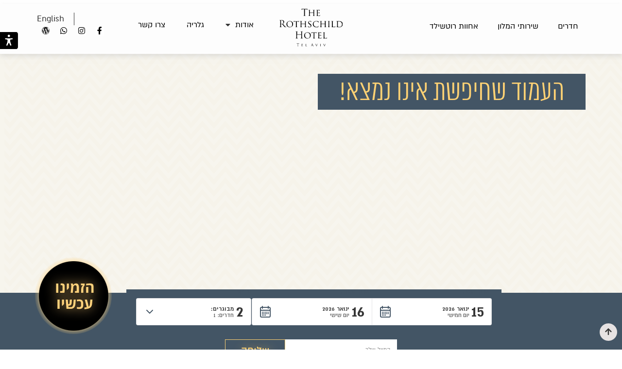

--- FILE ---
content_type: text/html; charset=UTF-8
request_url: https://www.the-rothschild-hotel.com/category/%D7%9B%D7%9C%D7%9C%D7%99/
body_size: 22284
content:
<!DOCTYPE html>
<html dir="rtl" lang="he-IL">

<head>
    <script async src="https://www.googletagmanager.com/gtag/js?id=G-8XFGH3QQHV"></script>
    <script>
    window.dataLayer = window.dataLayer || [];

    function gtag() {
        dataLayer.push(arguments);
    }
    gtag('js', new Date());
    gtag('set', {
        'linker': {
            'accept_incoming': true,
            'domains': ['www.simplebooking.it']
        },
        'anonymize_ip': true,
        'transport_type': 'beacon'
    });
    gtag('config', 'UA-235106880-1');
    gtag('config', 'G-122YX9JMYW');
    </script>

    <!-- Global site tag (gtag.js) - Google Analytics -->
    <script async src="https://www.googletagmanager.com/gtag/js?id=UA-233715960-1"></script>
    <script>
    window.dataLayer = window.dataLayer || [];

    function gtag() {
        dataLayer.push(arguments);
    }
    gtag('js', new Date());

    gtag('config', 'UA-233715960-1');
    </script>


    <!-- Google Tag Manager -->
    <script>
    (function(w, d, s, l, i) {
        w[l] = w[l] || [];
        w[l].push({
            'gtm.start': new Date().getTime(),
            event: 'gtm.js'
        });
        var f = d.getElementsByTagName(s)[0],
            j = d.createElement(s),
            dl = l != 'dataLayer' ? '&l=' + l : '';
        j.async = true;
        j.src =
            'https://www.googletagmanager.com/gtm.js?id=' + i + dl;
        f.parentNode.insertBefore(j, f);
    })(window, document, 'script', 'dataLayer', 'GTM-WCK26S9');
    </script>
    <!-- End Google Tag Manager -->


    <!-- Global site tag (gtag.js) - Google Analytics -->
    <script async=async src="https://www.googletagmanager.com/gtag/js?id=UA-233715960-1"></script>
    <script>
    window.dataLayer = window.dataLayer || [];

    function gtag() {
        dataLayer.push(arguments);
    }
    gtag('js', new Date());
    gtag('config', 'UA-233715960-1', {
        'linker': {
            'accept_incoming': true,
            'decorate_forms': true,
            'domains': ['simplebooking.it']
        },
        'anonymize_ip': true,
        'transport_type': 'beacon'
    });
    </script>

    <meta http-equiv="Content-Type" content="text/html; charset=utf-8">
    <meta name="google-site-verification" content="cmeUkqhT8owYnknHSEXjxW_6qDb_bNlEg4JRJHpwV5Y" />

    <!-- ADDED ON 25/8/21 -->
    <meta name="facebook-domain-verification" content="4h6cin9r13tep7u0gm1bybknjw1u7f" />



    <meta http-equiv="X-UA-Compatible" content="IE=edge">
    <meta name="viewport" content="width=device-width, user-scalable=no">
    <link href="https://fonts.googleapis.com/css?family=Oswald:300&text=TripAdvisor" rel="stylesheet">
    <style>
    @font-face {
        font-family: 'almoni';
        src: url('https://www.the-rothschild-hotel.com/static/webfonts/almoni-dl-aaa-400.eot');
        src: url('https://www.the-rothschild-hotel.com/static/webfonts/almoni-dl-aaa-400.eot?#iefix') format('embedded-opentype'),
            url('https://www.the-rothschild-hotel.com/static/webfonts/almoni-dl-aaa-400.woff') format('woff'),
            url('https://www.the-rothschild-hotel.com/static/webfonts/almoni-dl-aaa-400.ttf') format('truetype'),
            url('https://www.the-rothschild-hotel.com/static/webfonts/almoni-dl-aaa-400.svg') format('svg');
        font-weight: 400;
        font-style: normal;

    }

    @font-face {
        font-family: 'almoni';
        src: url('https://www.the-rothschild-hotel.com/static/webfonts/almoni-dl-aaa-300.eot');
        src: url('https://www.the-rothschild-hotel.com/static/webfonts/almoni-dl-aaa-300.eot?#iefix') format('embedded-opentype'),
            url('https://www.the-rothschild-hotel.com/static/webfonts/almoni-dl-aaa-300.woff') format('woff'),
            url('https://www.the-rothschild-hotel.com/static/webfonts/almoni-dl-aaa-300.ttf') format('truetype'),
            url('https://www.the-rothschild-hotel.com/static/webfonts/almoni-dl-aaa-300.svg') format('svg');
        font-weight: 300;
        font-style: normal;

    }

    @font-face {
        font-family: 'almoni';
        src: url('https://www.the-rothschild-hotel.com/static/webfonts/almoni-dl-aaa-700.eot');
        src: url('https://www.the-rothschild-hotel.com/static/webfonts/almoni-dl-aaa-700.eot?#iefix') format('embedded-opentype'),
            url('https://www.the-rothschild-hotel.com/static/webfonts/almoni-dl-aaa-700.woff') format('woff'),
            url('https://www.the-rothschild-hotel.com/static/webfonts/almoni-dl-aaa-700.ttf') format('truetype'),
            url('https://www.the-rothschild-hotel.com/static/webfonts/almoni-dl-aaa-700.svg') format('svg');
        font-weight: 500;
        font-style: normal;

    }

    @font-face {
        font-family: 'almoni';
        src: url('https://www.the-rothschild-hotel.com/static/webfonts/almoni-dl-aaa-700.eot');
        src: url('https://www.the-rothschild-hotel.com/static/webfonts/almoni-dl-aaa-700.eot?#iefix') format('embedded-opentype'),
            url('https://www.the-rothschild-hotel.com/static/webfonts/almoni-dl-aaa-700.woff') format('woff'),
            url('https://www.the-rothschild-hotel.com/static/webfonts/almoni-dl-aaa-700.ttf') format('truetype'),
            url('https://www.the-rothschild-hotel.com/static/webfonts/almoni-dl-aaa-700.svg') format('svg');
        font-weight: 700;
        font-style: normal;

    }

    @font-face {
        font-family: 'almoni-tzar';
        src: url('https://www.the-rothschild-hotel.com/static/webfonts/almoni-tzar-aaa-light.otf');
        font-weight: 300;
        font-style: normal;

    }

    @font-face {
        font-family: 'almoni-tzar';
        src: url('https://www.the-rothschild-hotel.com/static/webfonts/almoni-tzar-aaa-regular.eot');
        src: url('https://www.the-rothschild-hotel.com/static/webfonts/almoni-tzar-aaa-regular.eot?#iefix') format('embedded-opentype'),
            url('https://www.the-rothschild-hotel.com/static/webfonts/almoni-tzar-aaa-regular.woff') format('woff'),
            url('https://www.the-rothschild-hotel.com/static/webfonts/almoni-tzar-aaa-regular.ttf') format('truetype'),
            url('https://www.the-rothschild-hotel.com/static/webfonts/almoni-tzar-aaa-regular.svg') format('svg');
        font-weight: 400;
        font-style: normal;

    }

    @font-face {
        font-family: 'almoni-tzar';
        src: url('https://www.the-rothschild-hotel.com/static/webfonts/almoni-tzar-aaa-regular.eot');
        src: url('https://www.the-rothschild-hotel.com/static/webfonts/almoni-tzar-aaa-regular.eot?#iefix') format('embedded-opentype'),
            url('https://www.the-rothschild-hotel.com/static/webfonts/almoni-tzar-aaa-regular.woff') format('woff'),
            url('https://www.the-rothschild-hotel.com/static/webfonts/almoni-tzar-aaa-regular.ttf') format('truetype'),
            url('https://www.the-rothschild-hotel.com/static/webfonts/almoni-tzar-aaa-regular.svg') format('svg');
        font-weight: 700;
        font-style: normal;

    }

    @font-face {
        font-family: 'almoni-neue';
        src: url('https://www.the-rothschild-hotel.com/static/webfonts/almoni-neue-aaa-400.eot');
        src: url('https://www.the-rothschild-hotel.com/static/webfonts/almoni-neue-aaa-400.eot?#iefix') format('embedded-opentype'),
            url('https://www.the-rothschild-hotel.com/static/webfonts/almoni-neue-aaa-400.woff') format('woff'),
            url('https://www.the-rothschild-hotel.com/static/webfonts/almoni-neue-aaa-400.ttf') format('truetype');
        font-weight: 400;
        font-style: normal;

    }

    @font-face {
        font-family: 'almoni-neue';
        src: url('https://www.the-rothschild-hotel.com/static/webfonts/almoni-neue-aaa-400.eot');
        src: url('https://www.the-rothschild-hotel.com/static/webfonts/almoni-neue-aaa-400.eot?#iefix') format('embedded-opentype'),
            url('https://www.the-rothschild-hotel.com/static/webfonts/almoni-neue-aaa-400.woff') format('woff'),
            url('https://www.the-rothschild-hotel.com/static/webfonts/almoni-neue-aaa-400.ttf') format('truetype');
        font-weight: 500;
        font-style: normal;

    }

    @font-face {
        font-family: 'almoni-neue';
        src: url('https://www.the-rothschild-hotel.com/static/webfonts/almoni-neue-aaa-800.eot');
        src: url('https://www.the-rothschild-hotel.com/static/webfonts/almoni-neue-aaa-800.eot?#iefix') format('embedded-opentype'),
            url('https://www.the-rothschild-hotel.com/static/webfonts/almoni-neue-aaa-800.woff') format('woff'),
            url('https://www.the-rothschild-hotel.com/static/webfonts/almoni-neue-aaa-800.ttf') format('truetype');
        font-weight: 800;
        font-style: normal;

    }

    .khac-access-wrap {
        z-index: 11500500 !important;
    }
    </style>
    <meta name='robots' content='index, follow, max-image-preview:large, max-snippet:-1, max-video-preview:-1' />

	<!-- This site is optimized with the Yoast SEO plugin v22.2 - https://yoast.com/wordpress/plugins/seo/ -->
	<title>כללי Archives - מלון רוטשילד פרימיום בשדרות רוטשילד תל אביב</title>
	<link rel="canonical" href="https://www.the-rothschild-hotel.com/category/כללי/" />
	<meta property="og:locale" content="he_IL" />
	<meta property="og:type" content="article" />
	<meta property="og:title" content="כללי Archives - מלון רוטשילד פרימיום בשדרות רוטשילד תל אביב" />
	<meta property="og:url" content="https://www.the-rothschild-hotel.com/category/כללי/" />
	<meta property="og:site_name" content="מלון רוטשילד פרימיום בשדרות רוטשילד תל אביב" />
	<meta property="og:image" content="https://www.the-rothschild-hotel.com/wp-content/uploads/2019/04/62626.jpg" />
	<meta property="og:image:width" content="220" />
	<meta property="og:image:height" content="220" />
	<meta property="og:image:type" content="image/jpeg" />
	<meta name="twitter:card" content="summary_large_image" />
	<script type="application/ld+json" class="yoast-schema-graph">{"@context":"https://schema.org","@graph":[{"@type":"CollectionPage","@id":"https://www.the-rothschild-hotel.com/category/%d7%9b%d7%9c%d7%9c%d7%99/","url":"https://www.the-rothschild-hotel.com/category/%d7%9b%d7%9c%d7%9c%d7%99/","name":"כללי Archives - מלון רוטשילד פרימיום בשדרות רוטשילד תל אביב","isPartOf":{"@id":"https://www.the-rothschild-hotel.com/#website"},"breadcrumb":{"@id":"https://www.the-rothschild-hotel.com/category/%d7%9b%d7%9c%d7%9c%d7%99/#breadcrumb"},"inLanguage":"he-IL"},{"@type":"BreadcrumbList","@id":"https://www.the-rothschild-hotel.com/category/%d7%9b%d7%9c%d7%9c%d7%99/#breadcrumb","itemListElement":[{"@type":"ListItem","position":1,"name":"Home","item":"https://www.the-rothschild-hotel.com/"},{"@type":"ListItem","position":2,"name":"כללי"}]},{"@type":"WebSite","@id":"https://www.the-rothschild-hotel.com/#website","url":"https://www.the-rothschild-hotel.com/","name":"מלון רוטשילד פרימיום בשדרות רוטשילד תל אביב","description":"","potentialAction":[{"@type":"SearchAction","target":{"@type":"EntryPoint","urlTemplate":"https://www.the-rothschild-hotel.com/?s={search_term_string}"},"query-input":"required name=search_term_string"}],"inLanguage":"he-IL"}]}</script>
	<!-- / Yoast SEO plugin. -->


<link rel="alternate" type="application/rss+xml" title="מלון רוטשילד פרימיום בשדרות רוטשילד תל אביב &laquo; פיד מהקטגוריה כללי" href="https://www.the-rothschild-hotel.com/category/%d7%9b%d7%9c%d7%9c%d7%99/feed/" />
<script type="text/javascript">
/* <![CDATA[ */
window._wpemojiSettings = {"baseUrl":"https:\/\/s.w.org\/images\/core\/emoji\/14.0.0\/72x72\/","ext":".png","svgUrl":"https:\/\/s.w.org\/images\/core\/emoji\/14.0.0\/svg\/","svgExt":".svg","source":{"concatemoji":"https:\/\/www.the-rothschild-hotel.com\/wp-includes\/js\/wp-emoji-release.min.js?ver=6.4.5"}};
/*! This file is auto-generated */
!function(i,n){var o,s,e;function c(e){try{var t={supportTests:e,timestamp:(new Date).valueOf()};sessionStorage.setItem(o,JSON.stringify(t))}catch(e){}}function p(e,t,n){e.clearRect(0,0,e.canvas.width,e.canvas.height),e.fillText(t,0,0);var t=new Uint32Array(e.getImageData(0,0,e.canvas.width,e.canvas.height).data),r=(e.clearRect(0,0,e.canvas.width,e.canvas.height),e.fillText(n,0,0),new Uint32Array(e.getImageData(0,0,e.canvas.width,e.canvas.height).data));return t.every(function(e,t){return e===r[t]})}function u(e,t,n){switch(t){case"flag":return n(e,"\ud83c\udff3\ufe0f\u200d\u26a7\ufe0f","\ud83c\udff3\ufe0f\u200b\u26a7\ufe0f")?!1:!n(e,"\ud83c\uddfa\ud83c\uddf3","\ud83c\uddfa\u200b\ud83c\uddf3")&&!n(e,"\ud83c\udff4\udb40\udc67\udb40\udc62\udb40\udc65\udb40\udc6e\udb40\udc67\udb40\udc7f","\ud83c\udff4\u200b\udb40\udc67\u200b\udb40\udc62\u200b\udb40\udc65\u200b\udb40\udc6e\u200b\udb40\udc67\u200b\udb40\udc7f");case"emoji":return!n(e,"\ud83e\udef1\ud83c\udffb\u200d\ud83e\udef2\ud83c\udfff","\ud83e\udef1\ud83c\udffb\u200b\ud83e\udef2\ud83c\udfff")}return!1}function f(e,t,n){var r="undefined"!=typeof WorkerGlobalScope&&self instanceof WorkerGlobalScope?new OffscreenCanvas(300,150):i.createElement("canvas"),a=r.getContext("2d",{willReadFrequently:!0}),o=(a.textBaseline="top",a.font="600 32px Arial",{});return e.forEach(function(e){o[e]=t(a,e,n)}),o}function t(e){var t=i.createElement("script");t.src=e,t.defer=!0,i.head.appendChild(t)}"undefined"!=typeof Promise&&(o="wpEmojiSettingsSupports",s=["flag","emoji"],n.supports={everything:!0,everythingExceptFlag:!0},e=new Promise(function(e){i.addEventListener("DOMContentLoaded",e,{once:!0})}),new Promise(function(t){var n=function(){try{var e=JSON.parse(sessionStorage.getItem(o));if("object"==typeof e&&"number"==typeof e.timestamp&&(new Date).valueOf()<e.timestamp+604800&&"object"==typeof e.supportTests)return e.supportTests}catch(e){}return null}();if(!n){if("undefined"!=typeof Worker&&"undefined"!=typeof OffscreenCanvas&&"undefined"!=typeof URL&&URL.createObjectURL&&"undefined"!=typeof Blob)try{var e="postMessage("+f.toString()+"("+[JSON.stringify(s),u.toString(),p.toString()].join(",")+"));",r=new Blob([e],{type:"text/javascript"}),a=new Worker(URL.createObjectURL(r),{name:"wpTestEmojiSupports"});return void(a.onmessage=function(e){c(n=e.data),a.terminate(),t(n)})}catch(e){}c(n=f(s,u,p))}t(n)}).then(function(e){for(var t in e)n.supports[t]=e[t],n.supports.everything=n.supports.everything&&n.supports[t],"flag"!==t&&(n.supports.everythingExceptFlag=n.supports.everythingExceptFlag&&n.supports[t]);n.supports.everythingExceptFlag=n.supports.everythingExceptFlag&&!n.supports.flag,n.DOMReady=!1,n.readyCallback=function(){n.DOMReady=!0}}).then(function(){return e}).then(function(){var e;n.supports.everything||(n.readyCallback(),(e=n.source||{}).concatemoji?t(e.concatemoji):e.wpemoji&&e.twemoji&&(t(e.twemoji),t(e.wpemoji)))}))}((window,document),window._wpemojiSettings);
/* ]]> */
</script>
<style id='wp-emoji-styles-inline-css' type='text/css'>

	img.wp-smiley, img.emoji {
		display: inline !important;
		border: none !important;
		box-shadow: none !important;
		height: 1em !important;
		width: 1em !important;
		margin: 0 0.07em !important;
		vertical-align: -0.1em !important;
		background: none !important;
		padding: 0 !important;
	}
</style>
<link rel='stylesheet' id='wp-block-library-rtl-css' href='https://www.the-rothschild-hotel.com/wp-includes/css/dist/block-library/style-rtl.min.css?ver=6.4.5' type='text/css' media='all' />
<style id='classic-theme-styles-inline-css' type='text/css'>
/*! This file is auto-generated */
.wp-block-button__link{color:#fff;background-color:#32373c;border-radius:9999px;box-shadow:none;text-decoration:none;padding:calc(.667em + 2px) calc(1.333em + 2px);font-size:1.125em}.wp-block-file__button{background:#32373c;color:#fff;text-decoration:none}
</style>
<style id='global-styles-inline-css' type='text/css'>
body{--wp--preset--color--black: #000000;--wp--preset--color--cyan-bluish-gray: #abb8c3;--wp--preset--color--white: #ffffff;--wp--preset--color--pale-pink: #f78da7;--wp--preset--color--vivid-red: #cf2e2e;--wp--preset--color--luminous-vivid-orange: #ff6900;--wp--preset--color--luminous-vivid-amber: #fcb900;--wp--preset--color--light-green-cyan: #7bdcb5;--wp--preset--color--vivid-green-cyan: #00d084;--wp--preset--color--pale-cyan-blue: #8ed1fc;--wp--preset--color--vivid-cyan-blue: #0693e3;--wp--preset--color--vivid-purple: #9b51e0;--wp--preset--gradient--vivid-cyan-blue-to-vivid-purple: linear-gradient(135deg,rgba(6,147,227,1) 0%,rgb(155,81,224) 100%);--wp--preset--gradient--light-green-cyan-to-vivid-green-cyan: linear-gradient(135deg,rgb(122,220,180) 0%,rgb(0,208,130) 100%);--wp--preset--gradient--luminous-vivid-amber-to-luminous-vivid-orange: linear-gradient(135deg,rgba(252,185,0,1) 0%,rgba(255,105,0,1) 100%);--wp--preset--gradient--luminous-vivid-orange-to-vivid-red: linear-gradient(135deg,rgba(255,105,0,1) 0%,rgb(207,46,46) 100%);--wp--preset--gradient--very-light-gray-to-cyan-bluish-gray: linear-gradient(135deg,rgb(238,238,238) 0%,rgb(169,184,195) 100%);--wp--preset--gradient--cool-to-warm-spectrum: linear-gradient(135deg,rgb(74,234,220) 0%,rgb(151,120,209) 20%,rgb(207,42,186) 40%,rgb(238,44,130) 60%,rgb(251,105,98) 80%,rgb(254,248,76) 100%);--wp--preset--gradient--blush-light-purple: linear-gradient(135deg,rgb(255,206,236) 0%,rgb(152,150,240) 100%);--wp--preset--gradient--blush-bordeaux: linear-gradient(135deg,rgb(254,205,165) 0%,rgb(254,45,45) 50%,rgb(107,0,62) 100%);--wp--preset--gradient--luminous-dusk: linear-gradient(135deg,rgb(255,203,112) 0%,rgb(199,81,192) 50%,rgb(65,88,208) 100%);--wp--preset--gradient--pale-ocean: linear-gradient(135deg,rgb(255,245,203) 0%,rgb(182,227,212) 50%,rgb(51,167,181) 100%);--wp--preset--gradient--electric-grass: linear-gradient(135deg,rgb(202,248,128) 0%,rgb(113,206,126) 100%);--wp--preset--gradient--midnight: linear-gradient(135deg,rgb(2,3,129) 0%,rgb(40,116,252) 100%);--wp--preset--font-size--small: 13px;--wp--preset--font-size--medium: 20px;--wp--preset--font-size--large: 36px;--wp--preset--font-size--x-large: 42px;--wp--preset--spacing--20: 0.44rem;--wp--preset--spacing--30: 0.67rem;--wp--preset--spacing--40: 1rem;--wp--preset--spacing--50: 1.5rem;--wp--preset--spacing--60: 2.25rem;--wp--preset--spacing--70: 3.38rem;--wp--preset--spacing--80: 5.06rem;--wp--preset--shadow--natural: 6px 6px 9px rgba(0, 0, 0, 0.2);--wp--preset--shadow--deep: 12px 12px 50px rgba(0, 0, 0, 0.4);--wp--preset--shadow--sharp: 6px 6px 0px rgba(0, 0, 0, 0.2);--wp--preset--shadow--outlined: 6px 6px 0px -3px rgba(255, 255, 255, 1), 6px 6px rgba(0, 0, 0, 1);--wp--preset--shadow--crisp: 6px 6px 0px rgba(0, 0, 0, 1);}:where(.is-layout-flex){gap: 0.5em;}:where(.is-layout-grid){gap: 0.5em;}body .is-layout-flow > .alignleft{float: left;margin-inline-start: 0;margin-inline-end: 2em;}body .is-layout-flow > .alignright{float: right;margin-inline-start: 2em;margin-inline-end: 0;}body .is-layout-flow > .aligncenter{margin-left: auto !important;margin-right: auto !important;}body .is-layout-constrained > .alignleft{float: left;margin-inline-start: 0;margin-inline-end: 2em;}body .is-layout-constrained > .alignright{float: right;margin-inline-start: 2em;margin-inline-end: 0;}body .is-layout-constrained > .aligncenter{margin-left: auto !important;margin-right: auto !important;}body .is-layout-constrained > :where(:not(.alignleft):not(.alignright):not(.alignfull)){max-width: var(--wp--style--global--content-size);margin-left: auto !important;margin-right: auto !important;}body .is-layout-constrained > .alignwide{max-width: var(--wp--style--global--wide-size);}body .is-layout-flex{display: flex;}body .is-layout-flex{flex-wrap: wrap;align-items: center;}body .is-layout-flex > *{margin: 0;}body .is-layout-grid{display: grid;}body .is-layout-grid > *{margin: 0;}:where(.wp-block-columns.is-layout-flex){gap: 2em;}:where(.wp-block-columns.is-layout-grid){gap: 2em;}:where(.wp-block-post-template.is-layout-flex){gap: 1.25em;}:where(.wp-block-post-template.is-layout-grid){gap: 1.25em;}.has-black-color{color: var(--wp--preset--color--black) !important;}.has-cyan-bluish-gray-color{color: var(--wp--preset--color--cyan-bluish-gray) !important;}.has-white-color{color: var(--wp--preset--color--white) !important;}.has-pale-pink-color{color: var(--wp--preset--color--pale-pink) !important;}.has-vivid-red-color{color: var(--wp--preset--color--vivid-red) !important;}.has-luminous-vivid-orange-color{color: var(--wp--preset--color--luminous-vivid-orange) !important;}.has-luminous-vivid-amber-color{color: var(--wp--preset--color--luminous-vivid-amber) !important;}.has-light-green-cyan-color{color: var(--wp--preset--color--light-green-cyan) !important;}.has-vivid-green-cyan-color{color: var(--wp--preset--color--vivid-green-cyan) !important;}.has-pale-cyan-blue-color{color: var(--wp--preset--color--pale-cyan-blue) !important;}.has-vivid-cyan-blue-color{color: var(--wp--preset--color--vivid-cyan-blue) !important;}.has-vivid-purple-color{color: var(--wp--preset--color--vivid-purple) !important;}.has-black-background-color{background-color: var(--wp--preset--color--black) !important;}.has-cyan-bluish-gray-background-color{background-color: var(--wp--preset--color--cyan-bluish-gray) !important;}.has-white-background-color{background-color: var(--wp--preset--color--white) !important;}.has-pale-pink-background-color{background-color: var(--wp--preset--color--pale-pink) !important;}.has-vivid-red-background-color{background-color: var(--wp--preset--color--vivid-red) !important;}.has-luminous-vivid-orange-background-color{background-color: var(--wp--preset--color--luminous-vivid-orange) !important;}.has-luminous-vivid-amber-background-color{background-color: var(--wp--preset--color--luminous-vivid-amber) !important;}.has-light-green-cyan-background-color{background-color: var(--wp--preset--color--light-green-cyan) !important;}.has-vivid-green-cyan-background-color{background-color: var(--wp--preset--color--vivid-green-cyan) !important;}.has-pale-cyan-blue-background-color{background-color: var(--wp--preset--color--pale-cyan-blue) !important;}.has-vivid-cyan-blue-background-color{background-color: var(--wp--preset--color--vivid-cyan-blue) !important;}.has-vivid-purple-background-color{background-color: var(--wp--preset--color--vivid-purple) !important;}.has-black-border-color{border-color: var(--wp--preset--color--black) !important;}.has-cyan-bluish-gray-border-color{border-color: var(--wp--preset--color--cyan-bluish-gray) !important;}.has-white-border-color{border-color: var(--wp--preset--color--white) !important;}.has-pale-pink-border-color{border-color: var(--wp--preset--color--pale-pink) !important;}.has-vivid-red-border-color{border-color: var(--wp--preset--color--vivid-red) !important;}.has-luminous-vivid-orange-border-color{border-color: var(--wp--preset--color--luminous-vivid-orange) !important;}.has-luminous-vivid-amber-border-color{border-color: var(--wp--preset--color--luminous-vivid-amber) !important;}.has-light-green-cyan-border-color{border-color: var(--wp--preset--color--light-green-cyan) !important;}.has-vivid-green-cyan-border-color{border-color: var(--wp--preset--color--vivid-green-cyan) !important;}.has-pale-cyan-blue-border-color{border-color: var(--wp--preset--color--pale-cyan-blue) !important;}.has-vivid-cyan-blue-border-color{border-color: var(--wp--preset--color--vivid-cyan-blue) !important;}.has-vivid-purple-border-color{border-color: var(--wp--preset--color--vivid-purple) !important;}.has-vivid-cyan-blue-to-vivid-purple-gradient-background{background: var(--wp--preset--gradient--vivid-cyan-blue-to-vivid-purple) !important;}.has-light-green-cyan-to-vivid-green-cyan-gradient-background{background: var(--wp--preset--gradient--light-green-cyan-to-vivid-green-cyan) !important;}.has-luminous-vivid-amber-to-luminous-vivid-orange-gradient-background{background: var(--wp--preset--gradient--luminous-vivid-amber-to-luminous-vivid-orange) !important;}.has-luminous-vivid-orange-to-vivid-red-gradient-background{background: var(--wp--preset--gradient--luminous-vivid-orange-to-vivid-red) !important;}.has-very-light-gray-to-cyan-bluish-gray-gradient-background{background: var(--wp--preset--gradient--very-light-gray-to-cyan-bluish-gray) !important;}.has-cool-to-warm-spectrum-gradient-background{background: var(--wp--preset--gradient--cool-to-warm-spectrum) !important;}.has-blush-light-purple-gradient-background{background: var(--wp--preset--gradient--blush-light-purple) !important;}.has-blush-bordeaux-gradient-background{background: var(--wp--preset--gradient--blush-bordeaux) !important;}.has-luminous-dusk-gradient-background{background: var(--wp--preset--gradient--luminous-dusk) !important;}.has-pale-ocean-gradient-background{background: var(--wp--preset--gradient--pale-ocean) !important;}.has-electric-grass-gradient-background{background: var(--wp--preset--gradient--electric-grass) !important;}.has-midnight-gradient-background{background: var(--wp--preset--gradient--midnight) !important;}.has-small-font-size{font-size: var(--wp--preset--font-size--small) !important;}.has-medium-font-size{font-size: var(--wp--preset--font-size--medium) !important;}.has-large-font-size{font-size: var(--wp--preset--font-size--large) !important;}.has-x-large-font-size{font-size: var(--wp--preset--font-size--x-large) !important;}
.wp-block-navigation a:where(:not(.wp-element-button)){color: inherit;}
:where(.wp-block-post-template.is-layout-flex){gap: 1.25em;}:where(.wp-block-post-template.is-layout-grid){gap: 1.25em;}
:where(.wp-block-columns.is-layout-flex){gap: 2em;}:where(.wp-block-columns.is-layout-grid){gap: 2em;}
.wp-block-pullquote{font-size: 1.5em;line-height: 1.6;}
</style>
<link rel='stylesheet' id='khac_plugin-front-css' href='https://www.the-rothschild-hotel.com/rsvp_accessibility.css?ver=2.1.3' type='text/css' media='all' />
<script type="text/javascript" src="https://www.the-rothschild-hotel.com/wp-includes/js/jquery/jquery.min.js?ver=3.7.1" id="jquery-core-js"></script>
<script type="text/javascript" src="https://www.the-rothschild-hotel.com/wp-includes/js/jquery/jquery-migrate.min.js?ver=3.4.1" id="jquery-migrate-js"></script>
<link rel="https://api.w.org/" href="https://www.the-rothschild-hotel.com/wp-json/" /><link rel="alternate" type="application/json" href="https://www.the-rothschild-hotel.com/wp-json/wp/v2/categories/1" /><!-- HFCM by 99 Robots - Snippet # 1: FB PIX -->
<!-- Facebook Pixel Code -->
<script>
!function(f,b,e,v,n,t,s)
{if(f.fbq)return;n=f.fbq=function(){n.callMethod?
n.callMethod.apply(n,arguments):n.queue.push(arguments)};
if(!f._fbq)f._fbq=n;n.push=n;n.loaded=!0;n.version='2.0';
n.queue=[];t=b.createElement(e);t.async=!0;
t.src=v;s=b.getElementsByTagName(e)[0];
s.parentNode.insertBefore(t,s)}(window,document,'script',
'https://connect.facebook.net/en_US/fbevents.js');
 fbq('init', '1641799915976569'); 
fbq('track', 'PageView');
</script>
<noscript>
 <img height="1" width="1" 
src="https://www.facebook.com/tr?id=1641799915976569&ev=PageView
&noscript=1"/>
</noscript>
<!-- End Facebook Pixel Code -->
<!-- /end HFCM by 99 Robots -->
<meta name="generator" content="Elementor 3.20.1; features: block_editor_assets_optimize, e_image_loading_optimization; settings: css_print_method-external, google_font-enabled, font_display-auto">
<link rel="icon" href="https://www.the-rothschild-hotel.com/wp-content/uploads/2020/01/cropped-favicon2-1-32x32.png" sizes="32x32" />
<link rel="icon" href="https://www.the-rothschild-hotel.com/wp-content/uploads/2020/01/cropped-favicon2-1-192x192.png" sizes="192x192" />
<link rel="apple-touch-icon" href="https://www.the-rothschild-hotel.com/wp-content/uploads/2020/01/cropped-favicon2-1-180x180.png" />
<meta name="msapplication-TileImage" content="https://www.the-rothschild-hotel.com/wp-content/uploads/2020/01/cropped-favicon2-1-270x270.png" />
		<style type="text/css" id="wp-custom-css">
			input[type="date"]::-webkit-inner-spin-button,
input[type="date"]::-webkit-calendar-picker-indicator {
    display: none;
    -webkit-appearance: none;
}

.booking_sticky {
    background-color: transparent!important;
}

body:not(.rtl) * {font-family: 'almoni-neue' !important;}
body:not(.rtl) .sub-arrow, body:not(.rtl) .fab {font-family: "Font Awesome 5 Brands" !important;}
body:not(.rtl) .fas {font-family: "Font Awesome 5 Free" !important;}
body:not(.rtl) #wpadminbar .ab-icon, body:not(.rtl) #wpadminbar .ab-item::before, body:not(.rtl) #wpadminbar > #wp-toolbar > #wp-admin-bar-root-default .ab-icon, .wp-admin-bar-arrow{font-family: "dashicons" !important;}
body:not(.rtl) #wp-admin-bar-elementor_edit_page > .ab-item::before {
  font-family: eicons !important;}
#wp-admin-bar-elementor_edit_page .elementor-edit-link-title {color:#fff;}
#wpadminbar {z-index:99999999999999999999;}		</style>
		    <link rel="stylesheet" type="text/css" media="all" href="https://www.the-rothschild-hotel.com/static/css/versioned/common_ver_38.css"/>    <link rel="stylesheet" href="https://use.fontawesome.com/releases/v5.8.1/css/all.css"
        integrity="sha384-50oBUHEmvpQ+1lW4y57PTFmhCaXp0ML5d60M1M7uH2+nqUivzIebhndOJK28anvf" crossorigin="anonymous">
    <title>כללי Archives - מלון רוטשילד פרימיום בשדרות רוטשילד תל אביב</title>

        <script type="text/javascript">
    var woData = {
        homeURL: 'https://www.the-rothschild-hotel.com',
        isRtl: true,
        currLang: 'he',
        ajaxURL: 'https://www.the-rothschild-hotel.com/wp-admin/admin-ajax.php',
        staticURL: 'https://www.the-rothschild-hotel.com/static/',
        staticSvgURL: 'https://www.the-rothschild-hotel.com/static//images/svg/',
        woIsHome: false,
        woNonce: 'e64f3cdfa0'
    };
    var woBooking = {
        step2: 'https://www.the-rothschild-hotel.com/booking/personal-details/',

    };
    </script>
    
    <meta name="generator" content="RSVPTeam using WordPress">


    <style>
    body,
    a,
    .elementor-widget-nav-menu .elementor-nav-menu .elementor-item {
        font-family: 'almoni', arial !important;
    }

    ul.menu li {
        display: grid;
        padding: 22px 20px;
        float: right;
    }

    ul.menu li a {
        font-size: 15px;
    }

    .header_social {
        /* text-align: center; */
        /* display: block; */
        line-height: 7.2rem;
        float: right;
        margin-right: 50px;
    }

    a.header_nav_link {
        line-height: 7.2rem;
    }

    [class*=" eicon-"],
    [class^=eicon] {
        color: #fff;
    }

    @media only screen and (min-width: 768px) {
        .hideondesktop {
            display: none;
        }
    }

    /* If the screen size is 600px or less, set the font-size of <div> to 30px */
    @media only screen and (max-width: 600px) {
        .hideondesktop {
            display: block;
        }
    }
    </style>

</head>

<body class="rtl archive category category-1 elementor-default elementor-kit-21682">

    <!-- Google Tag Manager (noscript) -->
    <noscript><iframe src="https://www.googletagmanager.com/ns.html?id=GTM-WCK26S9" height="0" width="0"
            style="display:none;visibility:hidden"></iframe></noscript>
    <!-- End Google Tag Manager (noscript) -->

    <!-- ADDED 29.1.2022 -->

    <link rel="stylesheet" id="btw_extra_css_acc"
        href="https://www.the-rothschild-hotel.com/wp-content/uploads/2022/06/acc.css" type="text/css" media="all" />
    <script type="text/javascript" src="https://www.the-rothschild-hotel.com/wp-content/uploads/2022/06/acc.js">
    </script>

    <a id="acc_button_main" href="#main" onclick="myFunction_main_border()" class="mdp-readabler-action-box_on_site"
        data-fontsize="16" aria-label="אזור תוכן מרכזי" title="אזור תוכן מרכזי">
        אֵזוֹר תֹּכֶן מֶרְכָּזִי
    </a>
    <a id="acc_button_bookonline_link" href="https://www.simplebooking.it/ibe/search?hid=6718&lang=HE" target="_blank"
        class="mdp-readabler-action-box_on_site" data-fontsize="16" aria-label="הזמנה אונליין" title="הזמנה אונליין">
        הַזְמָנָה אוֹנְלַיְן
    </a>
    <a id="acc_button_header" href="#header" onclick="myFunction_header_border()"
        class="mdp-readabler-action-box_on_site" data-fontsize="16" aria-label="ראש אתר" title="ראש אתר">
        רֹאשׁ אֲתָר
    </a>
    <a id="acc_button_footer" href="#footer" onclick="myFunction_footer_border()"
        class="mdp-readabler-action-box_on_site" data-fontsize="16" aria-label="סגיר אתר" title="סגיר אתר">
        סְגִיר אֲתָר
    </a>



    <!-- END 29.1.2022 -->


    <div style="display:none"> </div>
        <div class="khac-access-wrap"><button id="accessmenu" accesskey="0" title="לחץ לפתיחת תפריט נגישות" tabindex="1" class="toggle-access-mode"> <i class="acc-accessbility-desktop" aria-hidden="true"><svg width="37px" height="35px" viewBox="0 0 37 35" version="1.1" xmlns="http://www.w3.org/2000/svg" xmlns:xlink="http://www.w3.org/1999/xlink">
                                                            <!-- Generator: Sketch 47.1 (45422) - http://www.bohemiancoding.com/sketch -->
                                                            <title>accesibility icon</title>
                                                            <desc></desc>
                                                            <defs></defs>
                                                            <g id="Symbols" stroke="none" stroke-width="1" fill="none" fill-rule="evenodd">
                                                                <g id="header-big-header" transform="translate(0.000000, -8.000000)" fill="#FFFFFF">
                                                                    <g id="header/big-header">
                                                                        <g id="Group-11">
                                                                            <path d="M0,11.9978926 C0,9.78991749 1.79740654,8 4.00285246,8 L36.75,8 L36.75,43 L4.00285246,43 C1.79213809,43 0,41.2162267 0,39.0021074 L0,11.9978926 Z M18.4792073,13.25 C17.0090176,13.25 15.8233807,14.4830623 15.8233807,15.9058266 C15.8233807,17.3760163 17.0090176,18.5616531 18.4792073,18.5616531 C19.949397,18.5616531 21.1350338,17.3760163 21.1350338,15.9058266 C21.1350338,14.4356369 19.949397,13.25 18.4792073,13.25 Z M15.8233807,35.3438782 L18.0525028,30.5671881 C18.2882068,30.0621081 18.6716323,30.0542598 18.9090006,30.5494592 L21.2298848,35.3913037 C21.4195867,35.9129839 21.9412669,36.1975368 22.4629471,36.1975368 C22.652649,36.1975368 22.8423509,36.1501113 23.0320528,36.0552603 C23.6960094,35.723282 24.0279878,34.917049 23.6960094,34.2056668 C23.6960094,34.2056668 22.184787,30.4244145 21.7105323,28.2428426 C21.5208304,27.4840351 21.4259795,25.4447397 21.378554,24.4962302 C21.3311285,24.1642519 21.5682559,23.879699 21.8528087,23.7848481 L25.4917847,23.1272842 C26.2031668,22.9375823 26.6299961,22.1313492 26.4402942,21.4199671 C26.2505923,20.708585 25.4443592,20.2817557 24.7329771,20.4714576 C24.7329771,20.4714576 20.3762262,21.1290215 18.4792073,21.1290215 C16.5821883,21.1290215 12.3202884,20.5188831 12.3202884,20.5188831 C11.6089063,20.3291812 10.8026732,20.6611595 10.5655458,21.3725416 C10.3284185,22.0839238 10.7552477,22.8901568 11.5140553,23.1272842 L15.2004568,23.7374226 C15.4850096,23.8322735 15.6747115,24.1168264 15.6747115,24.4488047 C15.627286,25.3973142 15.5324351,27.4366096 15.3427332,28.1954172 C14.8684785,30.376989 13.3572561,34.1582414 13.3572561,34.1582414 C13.0252777,34.8696235 13.3098306,35.6758565 14.0212127,36.0078349 C14.2109146,36.1026858 14.4006165,36.1501113 14.5903184,36.1501113 C15.1119986,36.1501113 15.5862533,35.8655584 15.8233807,35.3438782 Z" id="eccesibility-icon" transform="translate(18.375000, 25.500000) scale(-1, 1) translate(-18.375000, -25.500000) "></path>
                                                                        </g>
                                                                    </g>
                                                                </g>
                                                            </g>
                                                        </svg></i> <i class="acc-accessbility-mobile" aria-hidden="true"><svg width="37px" height="35px" viewBox="0 0 37 35" version="1.1" xmlns="http://www.w3.org/2000/svg" xmlns:xlink="http://www.w3.org/1999/xlink">
                                                <!-- Generator: Sketch 47.1 (45422) - http://www.bohemiancoding.com/sketch -->
                                                <title>accessbility-mobile</title>
                                                <desc></desc>
                                                <defs></defs>
                                                <g id="mobile" stroke="none" stroke-width="1" fill="none" fill-rule="evenodd">
                                                    <g id="Mobile-hp" transform="translate(0.000000, -599.000000)">
                                                        <g id="sticky-footer" transform="translate(0.000000, 70.000000)">
                                                            <g id="accessbility-mobile" transform="translate(0.000000, 529.000000)">
                                                                <path d="M0,3.99789262 C0,1.78991749 1.79740654,0 4.00285246,0 L36.75,0 L36.75,35 L4.00285246,35 C1.79213809,35 0,33.2162267 0,31.0021074 L0,3.99789262 Z" id="eccesibility-icon" fill="#FA7711" transform="translate(18.375000, 17.500000) scale(-1, 1) translate(-18.375000, -17.500000) "></path>
                                                                <path d="M18.6558266,5 C20.1260163,5 21.3116531,6.18563686 21.3116531,7.65582656 C21.3116531,9.12601626 20.1260163,10.3116531 18.6558266,10.3116531 C17.1856369,10.3116531 16,9.12601626 16,7.65582656 C16,6.23306233 17.1856369,5 18.6558266,5 Z" id="Shape" fill="#FFFFFF"></path>
                                                                <path d="M15.3233807,26.9174888 C15.0862533,27.439169 14.6119986,27.7237219 14.0903184,27.7237219 C13.9006165,27.7237219 13.7109146,27.6762964 13.5212127,27.5814454 C12.8098306,27.2494671 12.5252777,26.4432341 12.8572561,25.7318519 C12.8572561,25.7318519 14.3684785,21.9505995 14.8427332,19.7690277 C15.0324351,19.0102201 15.127286,16.9709248 15.1747115,16.0224153 C15.1747115,15.6904369 14.9850096,15.4058841 14.7004568,15.3110332 L11.0140553,14.7008948 C10.2552477,14.4637674 9.82841847,13.6575343 10.0655458,12.9461522 C10.3026732,12.2347701 11.1089063,11.9027918 11.8202884,12.0924937 C11.8202884,12.0924937 16.0821883,12.7026321 17.9792073,12.7026321 C19.8762262,12.7026321 24.2329771,12.0450682 24.2329771,12.0450682 C24.9443592,11.8553663 25.7505923,12.2821956 25.9402942,12.9935777 C26.1299961,13.7049598 25.7031668,14.5111929 24.9917847,14.7008948 L21.3528087,15.3584586 C21.0682559,15.4533096 20.8311285,15.7378624 20.878554,16.0698407 C20.9259795,17.0183502 21.0208304,19.0576456 21.2105323,19.8164532 C21.684787,21.998025 23.1960094,25.7792774 23.1960094,25.7792774 C23.5279878,26.4906595 23.1960094,27.2968926 22.5320528,27.6288709 C22.3423509,27.7237219 22.152649,27.7711473 21.9629471,27.7711473 C21.4412669,27.7711473 20.9195867,27.4865945 20.7298848,26.9649143 L18.4090006,22.1230698 C18.1716323,21.6278703 17.7882068,21.6357187 17.5525028,22.1407986 L15.3233807,26.9174888 Z" id="Shape" fill="#FFFFFF"></path>
                                                            </g>
                                                        </g>
                                                    </g>
                                                </g>
                                            </svg></i></button><div class="access-menu-nav"><ul class="access-menu-nav-ul"><li><a title="לחצ/י להפעלה/כיבוי צבעוניות כהה" class="toggle-access-contrast" href="#">צבעוניות כהה</a></li><li><a title="לחצ/י להפעלה/כיבוי צבעוניות בהירה" class="toggle-access-contrast_white" href="#">צבעוניות בהירה</a></li><li><a title="לחצ/י להפעלה/כיבוי מונוכרום" class="toggle-access-grayscle" href="#">מונוכרום</a></li><li><a title="לחצ/י להפעלה/כיבוי הדגשת פוקוס" class="toggle-access-focus" href="#">הדגשת פוקוס</a></li><li><a title="לחצ/י להפעלה/כיבוי הדגשת קישורים" class="toggle-access-links" href="#">הדגשת קישורים</a></li><li><a title="לחצ/י להפעלה/כיבוי הדגשת כותרות" class="toggle-access-headings" href="#">הדגשת כותרות</a></li><li><a title="לחצ/י להפעלה/כיבוי פונט קריא" class="toggle-readen-font" href="#">פונט קריא</a></li><li><a title="לחצ/י להפעלה/כיבוי הפעלה/כיבוי הבהובים" class="toggle-access-disableanimate" href="javascript:void(0);">הפעלה/כיבוי הבהובים</a></li><li><a title="לחצ/י להפעלה/כיבוי מצביע לבן גדול" class="toggle-access-cursor_white" href="javascript:void(0);"><img src="https://www.the-rothschild-hotel.com/wp-content/plugins/wp-kh-accessibility/assets//imgs/cursor_white.svg" alt="cursor white" />הפעלה/כיבוי מצביע לבן גדול</a></li><li><a title="לחצ/י להפעלה/כיבוי מצביע לבן שחור" class="toggle-access-cursor_black" href="javascript:void(0);"><img src="https://www.the-rothschild-hotel.com/wp-content/plugins/wp-kh-accessibility/assets//imgs/cursor_black.svg" alt="cursor black" />הפעלה/כיבוי מצביע לבן שחור</a></li><li><a title="לחצ/י לאיפוס הגדרות נגישות" class="toggle-access-reset-all" href="#">איפוס נגישות</a></li></ul></div></div>        <div class="header_outer col-1-1" id="header">
        <div class="header tac col-1-1">
            <div class="container1250">

                <a class="mobile head_phone absolute" href="tel:054-9226424">
                    <img class="col-1-1" src="https://www.the-rothschild-hotel.com/static/images/svg/phone-mobile.svg"
                        alt="phone" />
                </a>

                <a class="mobile head_humb absolute" href="#">
                    <small class="col-1-1 relative"></small>
                    <small class="col-1-1 relative"></small>
                    <small class="col-1-1 relative"></small>
                </a>
                <!--ORIGINAL<nav class="header_r header_col flr">-->


                		<div data-elementor-type="page" data-elementor-id="6234" class="elementor elementor-6234" data-elementor-post-type="elementor_library">
						<section class="elementor-section elementor-top-section elementor-element elementor-element-55092e0 elementor-section-stretched elementor-hidden-phone elementor-section-boxed elementor-section-height-default elementor-section-height-default" data-id="55092e0" data-element_type="section" id="sitetop" data-settings="{&quot;background_background&quot;:&quot;classic&quot;,&quot;stretch_section&quot;:&quot;section-stretched&quot;}">
						<div class="elementor-container elementor-column-gap-default">
					<div class="elementor-column elementor-col-33 elementor-top-column elementor-element elementor-element-61e9b3f" data-id="61e9b3f" data-element_type="column">
			<div class="elementor-widget-wrap elementor-element-populated">
						<div class="elementor-element elementor-element-9369e6d elementor-nav-menu__align-right elementor-nav-menu--dropdown-mobile elementor-nav-menu__text-align-aside elementor-nav-menu--toggle elementor-nav-menu--burger elementor-widget elementor-widget-nav-menu" data-id="9369e6d" data-element_type="widget" data-settings="{&quot;layout&quot;:&quot;horizontal&quot;,&quot;submenu_icon&quot;:{&quot;value&quot;:&quot;&lt;i class=\&quot;fas fa-caret-down\&quot;&gt;&lt;\/i&gt;&quot;,&quot;library&quot;:&quot;fa-solid&quot;},&quot;toggle&quot;:&quot;burger&quot;}" data-widget_type="nav-menu.default">
				<div class="elementor-widget-container">
						<nav class="elementor-nav-menu--main elementor-nav-menu__container elementor-nav-menu--layout-horizontal e--pointer-underline e--animation-fade">
				<ul id="menu-1-9369e6d" class="elementor-nav-menu"><li class="menu-item menu-item-type-post_type menu-item-object-page menu-item-6247"><a href="https://www.the-rothschild-hotel.com/our-rooms/" class="elementor-item">חדרים</a></li>
<li class="menu-item menu-item-type-post_type menu-item-object-page menu-item-6245"><a href="https://www.the-rothschild-hotel.com/facilities-2/" class="elementor-item">שירותי המלון</a></li>
<li class="menu-item menu-item-type-post_type menu-item-object-page menu-item-6352"><a href="https://www.the-rothschild-hotel.com/club-members/" class="elementor-item">אחוות רוטשילד</a></li>
</ul>			</nav>
					<div class="elementor-menu-toggle" role="button" tabindex="0" aria-label="כפתור פתיחת תפריט" aria-expanded="false">
			<i aria-hidden="true" role="presentation" class="elementor-menu-toggle__icon--open eicon-menu-bar"></i><i aria-hidden="true" role="presentation" class="elementor-menu-toggle__icon--close eicon-close"></i>			<span class="elementor-screen-only">תפריט</span>
		</div>
					<nav class="elementor-nav-menu--dropdown elementor-nav-menu__container" aria-hidden="true">
				<ul id="menu-2-9369e6d" class="elementor-nav-menu"><li class="menu-item menu-item-type-post_type menu-item-object-page menu-item-6247"><a href="https://www.the-rothschild-hotel.com/our-rooms/" class="elementor-item" tabindex="-1">חדרים</a></li>
<li class="menu-item menu-item-type-post_type menu-item-object-page menu-item-6245"><a href="https://www.the-rothschild-hotel.com/facilities-2/" class="elementor-item" tabindex="-1">שירותי המלון</a></li>
<li class="menu-item menu-item-type-post_type menu-item-object-page menu-item-6352"><a href="https://www.the-rothschild-hotel.com/club-members/" class="elementor-item" tabindex="-1">אחוות רוטשילד</a></li>
</ul>			</nav>
				</div>
				</div>
				<div class="elementor-element elementor-element-c28ec9d elementor-view-stacked elementor-widget__width-auto elementor-fixed elementor-hidden-phone elementor-shape-circle elementor-widget elementor-widget-icon" data-id="c28ec9d" data-element_type="widget" data-settings="{&quot;_position&quot;:&quot;fixed&quot;}" data-widget_type="icon.default">
				<div class="elementor-widget-container">
					<div class="elementor-icon-wrapper">
			<a class="elementor-icon" href="#sitetop">
			<i aria-hidden="true" class="fas fa-arrow-up"></i>			</a>
		</div>
				</div>
				</div>
					</div>
		</div>
				<div class="elementor-column elementor-col-33 elementor-top-column elementor-element elementor-element-64ed0a6" data-id="64ed0a6" data-element_type="column">
			<div class="elementor-widget-wrap elementor-element-populated">
						<div class="elementor-element elementor-element-0852f1e elementor-widget elementor-widget-html" data-id="0852f1e" data-element_type="widget" data-widget_type="html.default">
				<div class="elementor-widget-container">
			<a href="https://www.the-rothschild-hotel.com/" title="מלון רוטשילד - מלון בוטיק יוקרתי בלב תל אביב"><img src="https://www.the-rothschild-hotel.com/static/images/svg/logo.svg" alt="מלון רוטשילד - מלון בוטיק יוקרתי בלב תל אביב"></a>		</div>
				</div>
					</div>
		</div>
				<div class="elementor-column elementor-col-33 elementor-top-column elementor-element elementor-element-6d510ff" data-id="6d510ff" data-element_type="column">
			<div class="elementor-widget-wrap elementor-element-populated">
						<section class="elementor-section elementor-inner-section elementor-element elementor-element-f8fe574 elementor-section-boxed elementor-section-height-default elementor-section-height-default" data-id="f8fe574" data-element_type="section">
						<div class="elementor-container elementor-column-gap-default">
					<div class="elementor-column elementor-col-50 elementor-inner-column elementor-element elementor-element-277ca1b" data-id="277ca1b" data-element_type="column">
			<div class="elementor-widget-wrap elementor-element-populated">
						<div class="elementor-element elementor-element-25fc073 elementor-nav-menu__align-center elementor-nav-menu--dropdown-mobile elementor-nav-menu__text-align-aside elementor-nav-menu--toggle elementor-nav-menu--burger elementor-widget elementor-widget-nav-menu" data-id="25fc073" data-element_type="widget" data-settings="{&quot;layout&quot;:&quot;horizontal&quot;,&quot;submenu_icon&quot;:{&quot;value&quot;:&quot;&lt;i class=\&quot;fas fa-caret-down\&quot;&gt;&lt;\/i&gt;&quot;,&quot;library&quot;:&quot;fa-solid&quot;},&quot;toggle&quot;:&quot;burger&quot;}" data-widget_type="nav-menu.default">
				<div class="elementor-widget-container">
						<nav class="elementor-nav-menu--main elementor-nav-menu__container elementor-nav-menu--layout-horizontal e--pointer-underline e--animation-fade">
				<ul id="menu-1-25fc073" class="elementor-nav-menu"><li class="menu-item menu-item-type-post_type menu-item-object-page menu-item-has-children menu-item-6350"><a href="https://www.the-rothschild-hotel.com/about-us/" class="elementor-item">אודות</a>
<ul class="sub-menu elementor-nav-menu--dropdown">
	<li class="menu-item menu-item-type-custom menu-item-object-custom menu-item-has-children menu-item-6537"><a class="elementor-sub-item">מאמרים</a>
	<ul class="sub-menu elementor-nav-menu--dropdown">
		<li class="menu-item menu-item-type-post_type menu-item-object-page menu-item-6536"><a href="https://www.the-rothschild-hotel.com/%d7%9e%d7%9c%d7%95%d7%9f-%d7%91%d7%95%d7%98%d7%99%d7%a7-%d7%91%d7%9e%d7%a8%d7%9b%d7%96/" class="elementor-sub-item">מלון בוטיק במרכז</a></li>
		<li class="menu-item menu-item-type-post_type menu-item-object-page menu-item-6554"><a href="https://www.the-rothschild-hotel.com/%d7%9e%d7%9c%d7%95%d7%9f-%d7%90%d7%95%d7%9e%d7%a0%d7%95%d7%aa-%d7%91%d7%a8%d7%95%d7%98%d7%a9%d7%99%d7%9c%d7%93/" class="elementor-sub-item">מלון אומנות ברוטשילד</a></li>
		<li class="menu-item menu-item-type-post_type menu-item-object-page menu-item-6553"><a href="https://www.the-rothschild-hotel.com/%d7%9e%d7%9c%d7%95%d7%9f-%d7%90%d7%95%d7%9e%d7%a0%d7%95%d7%aa-%d7%91%d7%9e%d7%a8%d7%9b%d7%96/" class="elementor-sub-item">מלון אומנות במרכז</a></li>
		<li class="menu-item menu-item-type-post_type menu-item-object-page menu-item-6552"><a href="https://www.the-rothschild-hotel.com/%d7%91%d7%99%d7%aa-%d7%9e%d7%9c%d7%95%d7%9f-%d7%9e%d7%a8%d7%9b%d7%96-%d7%aa%d7%9c-%d7%90%d7%91%d7%99%d7%91/" class="elementor-sub-item">בית מלון מרכז תל אביב</a></li>
		<li class="menu-item menu-item-type-post_type menu-item-object-page menu-item-6551"><a href="https://www.the-rothschild-hotel.com/%d7%91%d7%99%d7%aa-%d7%9e%d7%9c%d7%95%d7%9f-%d7%91%d7%9e%d7%a8%d7%9b%d7%96-%d7%aa%d7%90/" class="elementor-sub-item">בית מלון במרכז ת&quot;א</a></li>
		<li class="menu-item menu-item-type-post_type menu-item-object-page menu-item-6574"><a href="https://www.the-rothschild-hotel.com/%d7%9e%d7%9c%d7%95%d7%9f-%d7%91%d7%95%d7%98%d7%99%d7%a7-%d7%a8%d7%95%d7%9e%d7%a0%d7%98%d7%99/" class="elementor-sub-item">מלון בוטיק רומנטי</a></li>
		<li class="menu-item menu-item-type-post_type menu-item-object-page menu-item-6573"><a href="https://www.the-rothschild-hotel.com/%d7%9e%d7%9c%d7%95%d7%9f-%d7%91%d7%95%d7%98%d7%99%d7%a7-%d7%9c%d7%a2%d7%a1%d7%a7%d7%99%d7%9d-%d7%91%d7%a8%d7%95%d7%98%d7%a9%d7%99%d7%9c%d7%93/" class="elementor-sub-item">מלון בוטיק לעסקים ברוטשילד</a></li>
		<li class="menu-item menu-item-type-post_type menu-item-object-page menu-item-6572"><a href="https://www.the-rothschild-hotel.com/%d7%9e%d7%9c%d7%95%d7%9f-%d7%a2%d7%a1%d7%a7%d7%99%d7%9d-%d7%aa%d7%90/" class="elementor-sub-item">מלון עסקים ת&quot;א</a></li>
		<li class="menu-item menu-item-type-post_type menu-item-object-page menu-item-6571"><a href="https://www.the-rothschild-hotel.com/%d7%9e%d7%9c%d7%95%d7%9f-%d7%a2%d7%a1%d7%a7%d7%99%d7%9d-%d7%91%d7%9e%d7%a8%d7%9b%d7%96-%d7%aa%d7%90/" class="elementor-sub-item">מלון עסקים במרכז ת&quot;א</a></li>
		<li class="menu-item menu-item-type-post_type menu-item-object-page menu-item-6570"><a href="https://www.the-rothschild-hotel.com/%d7%9e%d7%9c%d7%95%d7%9f-%d7%91%d7%95%d7%98%d7%99%d7%a7-%d7%91%d7%a8%d7%95%d7%98%d7%a9%d7%99%d7%9c%d7%93/" class="elementor-sub-item">מלון רוטשילד, פרימיום בשדרות רוטשילד תל אביב</a></li>
		<li class="menu-item menu-item-type-post_type menu-item-object-page menu-item-6594"><a href="https://www.the-rothschild-hotel.com/%d7%91%d7%99%d7%aa-%d7%9e%d7%9c%d7%95%d7%9f-%d7%aa%d7%9c-%d7%90%d7%91%d7%99%d7%91/" class="elementor-sub-item">בית מלון תל אביב</a></li>
		<li class="menu-item menu-item-type-post_type menu-item-object-page menu-item-6593"><a href="https://www.the-rothschild-hotel.com/%d7%9e%d7%9c%d7%95%d7%9f-%d7%90%d7%9e%d7%a0%d7%95%d7%aa-%d7%91%d7%aa%d7%90/" class="elementor-sub-item">מלון אמנות בת&quot;א</a></li>
		<li class="menu-item menu-item-type-post_type menu-item-object-page menu-item-6592"><a href="https://www.the-rothschild-hotel.com/%d7%9e%d7%9c%d7%95%d7%9f-%d7%90%d7%9e%d7%a0%d7%95%d7%aa-%d7%91%d7%9e%d7%a8%d7%9b%d7%96/" class="elementor-sub-item">מלון אמנות במרכז</a></li>
		<li class="menu-item menu-item-type-post_type menu-item-object-page menu-item-6591"><a href="https://www.the-rothschild-hotel.com/%d7%9e%d7%9c%d7%95%d7%9f-%d7%91%d7%95%d7%98%d7%99%d7%a7-%d7%99%d7%95%d7%a7%d7%a8%d7%aa%d7%99-%d7%91%d7%aa%d7%90/" class="elementor-sub-item">מלון בוטיק יוקרתי בת&quot;א</a></li>
		<li class="menu-item menu-item-type-post_type menu-item-object-page menu-item-6590"><a href="https://www.the-rothschild-hotel.com/%d7%9e%d7%9c%d7%95%d7%9f-%d7%91%d7%95%d7%98%d7%99%d7%a7-%d7%9c%d7%a2%d7%a1%d7%a7%d7%99%d7%9d-%d7%9e%d7%a8%d7%9b%d7%96/" class="elementor-sub-item">מלון בוטיק לעסקים מרכז</a></li>
	</ul>
</li>
</ul>
</li>
<li class="menu-item menu-item-type-post_type menu-item-object-page menu-item-6249"><a href="https://www.the-rothschild-hotel.com/gallery/" class="elementor-item">גלריה</a></li>
<li class="menu-item menu-item-type-post_type menu-item-object-page menu-item-6248"><a href="https://www.the-rothschild-hotel.com/contact/" class="elementor-item">צרו קשר</a></li>
</ul>			</nav>
					<div class="elementor-menu-toggle" role="button" tabindex="0" aria-label="כפתור פתיחת תפריט" aria-expanded="false">
			<i aria-hidden="true" role="presentation" class="elementor-menu-toggle__icon--open eicon-menu-bar"></i><i aria-hidden="true" role="presentation" class="elementor-menu-toggle__icon--close eicon-close"></i>			<span class="elementor-screen-only">תפריט</span>
		</div>
					<nav class="elementor-nav-menu--dropdown elementor-nav-menu__container" aria-hidden="true">
				<ul id="menu-2-25fc073" class="elementor-nav-menu"><li class="menu-item menu-item-type-post_type menu-item-object-page menu-item-has-children menu-item-6350"><a href="https://www.the-rothschild-hotel.com/about-us/" class="elementor-item" tabindex="-1">אודות</a>
<ul class="sub-menu elementor-nav-menu--dropdown">
	<li class="menu-item menu-item-type-custom menu-item-object-custom menu-item-has-children menu-item-6537"><a class="elementor-sub-item" tabindex="-1">מאמרים</a>
	<ul class="sub-menu elementor-nav-menu--dropdown">
		<li class="menu-item menu-item-type-post_type menu-item-object-page menu-item-6536"><a href="https://www.the-rothschild-hotel.com/%d7%9e%d7%9c%d7%95%d7%9f-%d7%91%d7%95%d7%98%d7%99%d7%a7-%d7%91%d7%9e%d7%a8%d7%9b%d7%96/" class="elementor-sub-item" tabindex="-1">מלון בוטיק במרכז</a></li>
		<li class="menu-item menu-item-type-post_type menu-item-object-page menu-item-6554"><a href="https://www.the-rothschild-hotel.com/%d7%9e%d7%9c%d7%95%d7%9f-%d7%90%d7%95%d7%9e%d7%a0%d7%95%d7%aa-%d7%91%d7%a8%d7%95%d7%98%d7%a9%d7%99%d7%9c%d7%93/" class="elementor-sub-item" tabindex="-1">מלון אומנות ברוטשילד</a></li>
		<li class="menu-item menu-item-type-post_type menu-item-object-page menu-item-6553"><a href="https://www.the-rothschild-hotel.com/%d7%9e%d7%9c%d7%95%d7%9f-%d7%90%d7%95%d7%9e%d7%a0%d7%95%d7%aa-%d7%91%d7%9e%d7%a8%d7%9b%d7%96/" class="elementor-sub-item" tabindex="-1">מלון אומנות במרכז</a></li>
		<li class="menu-item menu-item-type-post_type menu-item-object-page menu-item-6552"><a href="https://www.the-rothschild-hotel.com/%d7%91%d7%99%d7%aa-%d7%9e%d7%9c%d7%95%d7%9f-%d7%9e%d7%a8%d7%9b%d7%96-%d7%aa%d7%9c-%d7%90%d7%91%d7%99%d7%91/" class="elementor-sub-item" tabindex="-1">בית מלון מרכז תל אביב</a></li>
		<li class="menu-item menu-item-type-post_type menu-item-object-page menu-item-6551"><a href="https://www.the-rothschild-hotel.com/%d7%91%d7%99%d7%aa-%d7%9e%d7%9c%d7%95%d7%9f-%d7%91%d7%9e%d7%a8%d7%9b%d7%96-%d7%aa%d7%90/" class="elementor-sub-item" tabindex="-1">בית מלון במרכז ת&quot;א</a></li>
		<li class="menu-item menu-item-type-post_type menu-item-object-page menu-item-6574"><a href="https://www.the-rothschild-hotel.com/%d7%9e%d7%9c%d7%95%d7%9f-%d7%91%d7%95%d7%98%d7%99%d7%a7-%d7%a8%d7%95%d7%9e%d7%a0%d7%98%d7%99/" class="elementor-sub-item" tabindex="-1">מלון בוטיק רומנטי</a></li>
		<li class="menu-item menu-item-type-post_type menu-item-object-page menu-item-6573"><a href="https://www.the-rothschild-hotel.com/%d7%9e%d7%9c%d7%95%d7%9f-%d7%91%d7%95%d7%98%d7%99%d7%a7-%d7%9c%d7%a2%d7%a1%d7%a7%d7%99%d7%9d-%d7%91%d7%a8%d7%95%d7%98%d7%a9%d7%99%d7%9c%d7%93/" class="elementor-sub-item" tabindex="-1">מלון בוטיק לעסקים ברוטשילד</a></li>
		<li class="menu-item menu-item-type-post_type menu-item-object-page menu-item-6572"><a href="https://www.the-rothschild-hotel.com/%d7%9e%d7%9c%d7%95%d7%9f-%d7%a2%d7%a1%d7%a7%d7%99%d7%9d-%d7%aa%d7%90/" class="elementor-sub-item" tabindex="-1">מלון עסקים ת&quot;א</a></li>
		<li class="menu-item menu-item-type-post_type menu-item-object-page menu-item-6571"><a href="https://www.the-rothschild-hotel.com/%d7%9e%d7%9c%d7%95%d7%9f-%d7%a2%d7%a1%d7%a7%d7%99%d7%9d-%d7%91%d7%9e%d7%a8%d7%9b%d7%96-%d7%aa%d7%90/" class="elementor-sub-item" tabindex="-1">מלון עסקים במרכז ת&quot;א</a></li>
		<li class="menu-item menu-item-type-post_type menu-item-object-page menu-item-6570"><a href="https://www.the-rothschild-hotel.com/%d7%9e%d7%9c%d7%95%d7%9f-%d7%91%d7%95%d7%98%d7%99%d7%a7-%d7%91%d7%a8%d7%95%d7%98%d7%a9%d7%99%d7%9c%d7%93/" class="elementor-sub-item" tabindex="-1">מלון רוטשילד, פרימיום בשדרות רוטשילד תל אביב</a></li>
		<li class="menu-item menu-item-type-post_type menu-item-object-page menu-item-6594"><a href="https://www.the-rothschild-hotel.com/%d7%91%d7%99%d7%aa-%d7%9e%d7%9c%d7%95%d7%9f-%d7%aa%d7%9c-%d7%90%d7%91%d7%99%d7%91/" class="elementor-sub-item" tabindex="-1">בית מלון תל אביב</a></li>
		<li class="menu-item menu-item-type-post_type menu-item-object-page menu-item-6593"><a href="https://www.the-rothschild-hotel.com/%d7%9e%d7%9c%d7%95%d7%9f-%d7%90%d7%9e%d7%a0%d7%95%d7%aa-%d7%91%d7%aa%d7%90/" class="elementor-sub-item" tabindex="-1">מלון אמנות בת&quot;א</a></li>
		<li class="menu-item menu-item-type-post_type menu-item-object-page menu-item-6592"><a href="https://www.the-rothschild-hotel.com/%d7%9e%d7%9c%d7%95%d7%9f-%d7%90%d7%9e%d7%a0%d7%95%d7%aa-%d7%91%d7%9e%d7%a8%d7%9b%d7%96/" class="elementor-sub-item" tabindex="-1">מלון אמנות במרכז</a></li>
		<li class="menu-item menu-item-type-post_type menu-item-object-page menu-item-6591"><a href="https://www.the-rothschild-hotel.com/%d7%9e%d7%9c%d7%95%d7%9f-%d7%91%d7%95%d7%98%d7%99%d7%a7-%d7%99%d7%95%d7%a7%d7%a8%d7%aa%d7%99-%d7%91%d7%aa%d7%90/" class="elementor-sub-item" tabindex="-1">מלון בוטיק יוקרתי בת&quot;א</a></li>
		<li class="menu-item menu-item-type-post_type menu-item-object-page menu-item-6590"><a href="https://www.the-rothschild-hotel.com/%d7%9e%d7%9c%d7%95%d7%9f-%d7%91%d7%95%d7%98%d7%99%d7%a7-%d7%9c%d7%a2%d7%a1%d7%a7%d7%99%d7%9d-%d7%9e%d7%a8%d7%9b%d7%96/" class="elementor-sub-item" tabindex="-1">מלון בוטיק לעסקים מרכז</a></li>
	</ul>
</li>
</ul>
</li>
<li class="menu-item menu-item-type-post_type menu-item-object-page menu-item-6249"><a href="https://www.the-rothschild-hotel.com/gallery/" class="elementor-item" tabindex="-1">גלריה</a></li>
<li class="menu-item menu-item-type-post_type menu-item-object-page menu-item-6248"><a href="https://www.the-rothschild-hotel.com/contact/" class="elementor-item" tabindex="-1">צרו קשר</a></li>
</ul>			</nav>
				</div>
				</div>
					</div>
		</div>
				<div class="elementor-column elementor-col-50 elementor-inner-column elementor-element elementor-element-021d981" data-id="021d981" data-element_type="column">
			<div class="elementor-widget-wrap elementor-element-populated">
						<div class="elementor-element elementor-element-d3ec960 elementor-widget__width-auto elementor-widget elementor-widget-wp-widget-polylang" data-id="d3ec960" data-element_type="widget" data-widget_type="wp-widget-polylang.default">
				<div class="elementor-widget-container">
			<ul>
	<li class="lang-item lang-item-5 lang-item-en no-translation lang-item-first"><a  lang="en-US" hreflang="en-US" href="https://www.the-rothschild-hotel.com/en/">English</a></li>
</ul>
		</div>
				</div>
				<div class="elementor-element elementor-element-714d52a elementor-shape-square elementor-widget__width-auto elementor-grid-0 e-grid-align-center elementor-widget elementor-widget-social-icons" data-id="714d52a" data-element_type="widget" data-widget_type="social-icons.default">
				<div class="elementor-widget-container">
					<div class="elementor-social-icons-wrapper elementor-grid">
							<span class="elementor-grid-item">
					<a class="elementor-icon elementor-social-icon elementor-social-icon-facebook-f elementor-repeater-item-cd158ed" href="https://www.facebook.com/Rothschild.Hotel.TelAviv/" target="_blank">
						<span class="elementor-screen-only">Facebook-f</span>
						<i class="fab fa-facebook-f"></i>					</a>
				</span>
							<span class="elementor-grid-item">
					<a class="elementor-icon elementor-social-icon elementor-social-icon-instagram elementor-repeater-item-3b057f0" href="https://www.instagram.com/rothschild_hotel?igsh=b3BhZm0zbXVrMXM5" target="_blank">
						<span class="elementor-screen-only">Instagram</span>
						<i class="fab fa-instagram"></i>					</a>
				</span>
							<span class="elementor-grid-item">
					<a class="elementor-icon elementor-social-icon elementor-social-icon-whatsapp elementor-repeater-item-ec871f6" href="https://web.whatsapp.com/send?phone=972549226424" target="_blank">
						<span class="elementor-screen-only">Whatsapp</span>
						<i class="fab fa-whatsapp"></i>					</a>
				</span>
							<span class="elementor-grid-item">
					<a class="elementor-icon elementor-social-icon elementor-social-icon-wordpress elementor-repeater-item-d8925eb" target="_blank">
						<span class="elementor-screen-only">Wordpress</span>
						<i class="fab fa-wordpress"></i>					</a>
				</span>
					</div>
				</div>
				</div>
					</div>
		</div>
					</div>
		</section>
					</div>
		</div>
					</div>
		</section>
				</div>
		
                <nav class="header_r" aria-label="Main Menu">



                    


                    

                    

                    
                </nav>

                <a class="header_logo flr hideondesktop" href="https://www.the-rothschild-hotel.com">
                    <img src="https://www.the-rothschild-hotel.com/static/images/svg/logo.svg"
                        alt="The rothschild hotel" />
                </a>



                <!-- ORIGINAL<nav class="header_l header_col fll">-->
                <nav class="header_l">

                    

                    

                    <div class="header_social relative tac" style="display:none">
                        <a class="header_social_url header_social_url_lang an400 " href="https://www.the-rothschild-hotel.com/en/" >en</a><a class="header_social_url " href="https://www.facebook.com/Rothschild.Hotel.TelAviv/" target="_blank"><i class="fab fa-facebook-f"></i></a><a class="header_social_url " href="https://www.instagram.com/therothschildhotel/" target="_blank"><i class="fab fa-instagram"></i></a>
                    </div>

                </nav>


                <div class="flc"></div>
            </div>
            <div class="flc"></div>
            <div class="fixed mobile mobile_full_menu">
                <div class="mobile_full_menu_outer">
                    <a class="header_nav_link relative  " href="https://www.the-rothschild-hotel.com/our-rooms/"><span class="an500">חדרי המלון</span></a><a class="header_nav_link relative  " href="https://www.the-rothschild-hotel.com/facilities-2/"><span class="an500">שירותי המלון</span></a><a class="header_nav_link   relative an500" href="https://www.the-rothschild-hotel.com/contact/"><span class="an500">צור קשר</span></a><a class="header_nav_link   relative an500" href="https://www.the-rothschild-hotel.com/about-us/"><span class="an500">אודות</span></a><a class="header_nav_link   relative an500" href="https://www.the-rothschild-hotel.com/gallery/"><span class="an500">גלריה</span></a><a class="  an400 " href="https://www.the-rothschild-hotel.com/en/" ><span>English</span></a><div class="mobile_head_menu_social col-1-1"><a class="header_social_url " href="https://www.facebook.com/Rothschild.Hotel.TelAviv/" target="_blank"><i class="fab fa-facebook-f"></i></a><span class="flr"></span><a class="header_social_url " href="https://www.instagram.com/therothschildhotel/" target="_blank"><i class="fab fa-instagram"></i></a></div>
                </div>
            </div>
        </div>

        <div class="flc"></div>
    </div>



    <div class="flc"></div>
    <div id="main" class="wrap relative col-1-1">  
<div class="about_body_wrap col-1-1" id="main">
    <article class="col-1-1 rooms_page ">
        <header class="page_cover_header col-1-1">
            <div class="page_cover col-1-1 relative">
                <div class="page_cover_layer col-1-1 ">
                    <div class="container1280">
                        <h1 class="flr at300">העמוד שחיפשת אינו נמצא!</h1>
                    </div>
                </div>
                                <div class="flc"></div>
            </div>
            <div class="flc"></div>
        </header>

        <div class="flc"></div>
    </article>
    <div class="flc"></div>
    <div class="container1280">
         
        <div class="flc"></div>
    </div>
    <div class="flc"></div>
</div>
<div class="flc"></div>

</div><!-- #main -->
<div class="flc"></div>

<!-- BTW REMOVE OLD PART 
<a class="fixed mobile  jumptobooking" href="https://www.the-rothschild-hotel.com/booking/?op=calendaropen">
-->
<!-- BTW NEW PART - old booking 
<a class="fixed mobile  jumptobooking" href="https://reservation.booking.expert/en-gb/search?h=iaabbe&t=1">
<!-- BTW END -->

<!-- BTW NEW PART 08/2020 simplebooking -->

<a class="fixed mobile  jumptobooking" href="https://www.simplebooking.it/ibe/search?hid=6718&lang=HE&cur=ILS"><!-- BTW END -->




<span class="col-1-1  at400 alignmiddle">הזמינו עכשיו</span>
</a>
<div class="flc"></div>
<div class="footet_newsletter  col-1-1">
    <h2 class="at400 tac">הרשמו לניוזלטר שלנו</h2>
    <p class="tac">הרשמו לניוזלטר שלנו וקבלו עדכונים ומבצעים ישירות למייל שלכם</p>
    <div class="flc"></div>
    <form class="newsletter_form relative">
        <input type="hidden" name="action" value="acini_newsletter_form" />
        <input type="hidden" name="form_type" value="contact" />
        <label for="nlemail" class="sr-only">המייל שלך</label>

        <input placeholder="המייל שלך" type="email" name="nlemail" id="nlemail" />
        <button>שליחה</button>
        <div class="flc"></div>
        <div class="rep_msg flr" role="alert"></div>

        <div class="flc"></div>
    </form>
    <div class="flc"></div>
</div>
<div class="flc"></div>
<footer class="col-1-1 footer" id="footer">
    <div class="container1280">
        <a class="footer_logo" href="https://www.the-rothschild-hotel.com">
            <img class="col-1-1" src="https://www.the-rothschild-hotel.com/static/images/svg/logo.svg" alt="the rothschild hotel logo" />
        </a>

        <div class="flc"></div>
        <div class="col-1-1 tac footer_social">

            <a class="" href="https://www.facebook.com/Rothschild.Hotel.TelAviv/" target="_blank"><i class="fab fa-facebook-f"></i></a>

            <a class=" " href="https://www.instagram.com/therothschildhotel/" target="_blank"><i class="fab fa-instagram"></i></a>
            <div class="flc"></div>
        </div>

        <div class="flc"></div>
        <div class="container862">
            <div class="col-1-1 tac footer_adress">
                <div class="footer_adress_item">
                    שדרות רוטשילד 96, תל אביב                </div>
                            <div class="footer_adress_item">
                
                <!--<a href="tel:0549226424">טלפון הביסטרו: 054-9226424</a>-->

                <a href="tel:0549226424"> טלפון המלון: 0549226424</a> &nbsp;
                <a href="tel:+972-3-9578888" dir="ltr">+972-3-9578888</a>


            </div>
            <div class="footer_adress_item">
                                <a href="mailto:Info@Rothschild-Hotel.co.il">Info@Rothschild-Hotel.co.il</a>
            </div>
        </div>

        <div class="flc"></div>
        <div class="container862">
            <div class="footer_nav col-1-1">
                <a class="an500" href="https://www.the-rothschild-hotel.com/cancellation/">שינויים וביטולים</a><a class="an500" href="https://www.the-rothschild-hotel.com/%d7%aa%d7%a0%d7%90%d7%99-%d7%a9%d7%99%d7%9e%d7%95%d7%a9/">תנאי שימוש</a><a class="an500" href="https://www.the-rothschild-hotel.com/club-members/">אחוות רוטשילד</a><a class="an500" href="https://www.the-rothschild-hotel.com/wedding-studio/">להתארגן לחתונה במלון רוטשילד</a><a class="an500" href="https://www.the-rothschild-hotel.com/accessibility/">הצהרת נגישות</a>
            </div>
            <div class="flc"></div>
        </div>
        <div class="flc"></div>
    </div>
    <div class="flc"></div>
    </div>
    <div class="flc"></div>
    <div class="rsvp_credit col-1-1 ">
        <div class="container1280">
            <a href="http://rsvpteam.co.il" target="_blnk" class=" an500">עיצוב ופיתוח RSVP</a>
            <br>
            <br>

            קרדיט צלמים: חנה קוגן | עמית גירון | עידן גור | Arya Photography | רותם לבל
            <br><br>


            		<div data-elementor-type="page" data-elementor-id="6939" class="elementor elementor-6939" data-elementor-post-type="elementor_library">
						<section class="elementor-section elementor-top-section elementor-element elementor-element-2fda9c2 elementor-section-boxed elementor-section-height-default elementor-section-height-default" data-id="2fda9c2" data-element_type="section">
						<div class="elementor-container elementor-column-gap-default">
					<div class="elementor-column elementor-col-100 elementor-top-column elementor-element elementor-element-abcde98" data-id="abcde98" data-element_type="column">
			<div class="elementor-widget-wrap elementor-element-populated">
						<div class="elementor-element elementor-element-19f25f3 elementor-nav-menu__align-center elementor-nav-menu--dropdown-none elementor-widget elementor-widget-nav-menu" data-id="19f25f3" data-element_type="widget" data-settings="{&quot;layout&quot;:&quot;horizontal&quot;,&quot;submenu_icon&quot;:{&quot;value&quot;:&quot;&lt;i class=\&quot;fas fa-caret-down\&quot;&gt;&lt;\/i&gt;&quot;,&quot;library&quot;:&quot;fa-solid&quot;}}" data-widget_type="nav-menu.default">
				<div class="elementor-widget-container">
						<nav class="elementor-nav-menu--main elementor-nav-menu__container elementor-nav-menu--layout-horizontal e--pointer-none">
				<ul id="menu-1-19f25f3" class="elementor-nav-menu"><li class="menu-item menu-item-type-custom menu-item-object-custom menu-item-home menu-item-6937"><a href="https://www.the-rothschild-hotel.com/" class="elementor-item">מלון רוטשילד בתל אביב</a></li>
<li class="menu-item menu-item-type-custom menu-item-object-custom menu-item-11086"><a href="https://www.simplebooking.it/ibe/reservations/edit?hid=6718&#038;lang=HE" class="elementor-item">עדכון ושינוי הזמנות קיימות</a></li>
<li class="menu-item menu-item-type-post_type menu-item-object-page menu-item-11502"><a href="https://www.the-rothschild-hotel.com/accessibility/" class="elementor-item">הצהרת נגישות</a></li>
<li class="menu-item menu-item-type-post_type menu-item-object-page menu-item-11503"><a href="https://www.the-rothschild-hotel.com/%d7%aa%d7%a0%d7%90%d7%99-%d7%a9%d7%99%d7%9e%d7%95%d7%a9/" class="elementor-item">תנאי שימוש</a></li>
<li class="menu-item menu-item-type-post_type menu-item-object-page menu-item-11504"><a href="https://www.the-rothschild-hotel.com/cancellation/" class="elementor-item">שינויים וביטולים</a></li>
</ul>			</nav>
						<nav class="elementor-nav-menu--dropdown elementor-nav-menu__container" aria-hidden="true">
				<ul id="menu-2-19f25f3" class="elementor-nav-menu"><li class="menu-item menu-item-type-custom menu-item-object-custom menu-item-home menu-item-6937"><a href="https://www.the-rothschild-hotel.com/" class="elementor-item" tabindex="-1">מלון רוטשילד בתל אביב</a></li>
<li class="menu-item menu-item-type-custom menu-item-object-custom menu-item-11086"><a href="https://www.simplebooking.it/ibe/reservations/edit?hid=6718&#038;lang=HE" class="elementor-item" tabindex="-1">עדכון ושינוי הזמנות קיימות</a></li>
<li class="menu-item menu-item-type-post_type menu-item-object-page menu-item-11502"><a href="https://www.the-rothschild-hotel.com/accessibility/" class="elementor-item" tabindex="-1">הצהרת נגישות</a></li>
<li class="menu-item menu-item-type-post_type menu-item-object-page menu-item-11503"><a href="https://www.the-rothschild-hotel.com/%d7%aa%d7%a0%d7%90%d7%99-%d7%a9%d7%99%d7%9e%d7%95%d7%a9/" class="elementor-item" tabindex="-1">תנאי שימוש</a></li>
<li class="menu-item menu-item-type-post_type menu-item-object-page menu-item-11504"><a href="https://www.the-rothschild-hotel.com/cancellation/" class="elementor-item" tabindex="-1">שינויים וביטולים</a></li>
</ul>			</nav>
				</div>
				</div>
				<div class="elementor-element elementor-element-89e4c40 elementor-widget__width-auto elementor-fixed elementor-hidden-phone elementor-hidden-desktop elementor-hidden-tablet elementor-widget elementor-widget-heading" data-id="89e4c40" data-element_type="widget" data-settings="{&quot;_position&quot;:&quot;fixed&quot;}" data-widget_type="heading.default">
				<div class="elementor-widget-container">
			<div class="elementor-heading-title elementor-size-default"><a href="https://www.the-rothschild-hotel.com/%d7%97%d7%95%d7%95%d7%99%d7%94-%d7%a8%d7%95%d7%9e%d7%a0%d7%98%d7%99%d7%aa/" target="_blank">רומנטיקה ושמפניה של הברון ברוטשילד</a></div>		</div>
				</div>
				<div class="elementor-element elementor-element-60be1a1 elementor-widget__width-auto elementor-fixed elementor-widget elementor-widget-image" data-id="60be1a1" data-element_type="widget" data-settings="{&quot;_position&quot;:&quot;fixed&quot;}" data-widget_type="image.default">
				<div class="elementor-widget-container">
														<a href="https://www.the-rothschild-hotel.com/%d7%97%d7%95%d7%95%d7%99%d7%94-%d7%a8%d7%95%d7%9e%d7%a0%d7%98%d7%99%d7%aa/" target="_blank">
							<img width="174" height="151" src="https://www.the-rothschild-hotel.com/wp-content/uploads/2020/02/button_new.png" class="attachment-large size-large wp-image-11362" alt="רומנטיקה ושמפניה של הברון ברוטשילד" />								</a>
													</div>
				</div>
				<div class="elementor-element elementor-element-345041e elementor-widget__width-auto elementor-widget-mobile__width-initial elementor-fixed elementor-hidden-desktop elementor-hidden-tablet elementor-hidden-phone elementor-widget elementor-widget-heading" data-id="345041e" data-element_type="widget" data-settings="{&quot;_position&quot;:&quot;fixed&quot;}" data-widget_type="heading.default">
				<div class="elementor-widget-container">
			<div class="elementor-heading-title elementor-size-default"><a href="https://www.the-rothschild-hotel.com/%d7%97%d7%95%d7%95%d7%99%d7%94-%d7%a8%d7%95%d7%9e%d7%a0%d7%98%d7%99%d7%aa/" target="_blank">רומנטיקה ושמפניה של הברון ברוטשילד</a></div>		</div>
				</div>
					</div>
		</div>
					</div>
		</section>
				</div>
		




            <div class="flc"></div>
        </div>
        <div class="flc"></div>
    </div>
    <div class="flc"></div>
</footer>
<div class="flc"></div>
<div class=" col-1-1 booking_sticky_outer">
    <div class="fixed col-1-1 booking_sticky">
        <div class="container1205 BTWX">
            
            <!--    
        
        <script async src="https://reservation.booking.expert/embed/calendar.js?h=iaabbe" data-booking-calendar></script>
        
       
       -->

            		<div data-elementor-type="page" data-elementor-id="10164" class="elementor elementor-10164" data-elementor-post-type="elementor_library">
						<section class="elementor-section elementor-top-section elementor-element elementor-element-9b0a965 elementor-section-boxed elementor-section-height-default elementor-section-height-default" data-id="9b0a965" data-element_type="section">
						<div class="elementor-container elementor-column-gap-default">
					<div class="elementor-column elementor-col-100 elementor-top-column elementor-element elementor-element-ddf79f0" data-id="ddf79f0" data-element_type="column">
			<div class="elementor-widget-wrap elementor-element-populated">
						<div class="elementor-element elementor-element-fc75d97 elementor-widget elementor-widget-html" data-id="fc75d97" data-element_type="widget" data-widget_type="html.default">
				<div class="elementor-widget-container">
			<script type="text/javascript">

(function (i, s, o, g, r, a, m) {

    i['SBSyncroBoxParam'] = r; i[r] = i[r] || function () {

        (i[r].q = i[r].q || []).push(arguments)

    }, i[r].l = 1 * new Date(); a = s.createElement(o),

    m = s.getElementsByTagName(o)[0]; a.async = 1; a.src = g; m.parentNode.insertBefore(a, m)

})(window, document, 'script', 'https://cdn.simplebooking.it/search-box-script.axd?IDA=6718','SBSyncroBox');



SBSyncroBox({

Styles: {

Theme: "light-pink",

CustomColor: "#445565", // BTW FILED TXT COLOR
//CustomColorHover: "#ffffff",
CustomBGColor: "#43556500",
CustomFieldBackgroundColor: "#FFFFFF", // BTW FILED BG COLOR
CustomLabelColor: "#445565", // BTW LABEL COLOR
//CustomLabelHoverColor: "#ffff00",
CustomButtonColor: "#FFFFFF", // BTW BUTTON TXT COLOR
CustomButtonBGColor: "#000000",  // BTW BUTTON BG COLOR
CustomButtonHoverBGColor: "#000000",  // BTW BUTTON BG COLOR:HOVER
CustomIconColor: "#445565", // BTW ICONS COLOR
CustomLinkColor: "#000000", // BTW FOOTER LINKS COLOR

CustomWidgetColor: "#445565", // BTW FORM: PERSONS DROP TXT COLOR
CustomWidgetBGColor: "#FFFFFF", // BTW FORM: PERSONS DROP BG COLOR
CustomWidgetElementHoverColor: "#222222", // BTW FORM: PERSONS DROP TXT LINKS COLOR:HOVER
CustomWidgetElementHoverBGColor: "#FFFFFF", // BTW FORM: PERSONS DROP TXT LINKS BG COLOR:HOVER
//CustomBoxShadowColor: "#0000FF",
//CustomBoxShadowColorFocus: "#000000",
//CustomBoxShadowColorHover: "#000000",

//CustomAddRoomBoxShadowColor: "#FFFF00",
CustomIntentSelectionColor: "#000000",
CustomIntentSelectionDaysBGColor: "#CCCCCC",
CustomSelectedDaysColor: "#CCCCCC",
CustomAccentColor: "#666666",
CustomAccentColorHover: "#000000",
CustomCalendarBackgroundColor: "#FFFFFF",

},

CodLang: 'HE',
Currency: 'ILS',
MainContainerId: 'sb-container',

Labels : {
			ModCancReservation : { 'HE' : 'עדכון ושינוי הזמנות קיימות' }
		}
		
		
});




</script>



<div id="sb-container">HERE_PUT_A_PLACEHODLER_OR_LEAVE_EMPTY</div> 		</div>
				</div>
					</div>
		</div>
					</div>
		</section>
				</div>
		

            <div class="flc"></div>
        </div>
        <div class="flc"></div>
    </div>
    <div class="flc"></div>
</div>


<!--
<script src="https://code.jquery.com/jquery-3.3.1.min.js" integrity="sha256-FgpCb/KJQlLNfOu91ta32o/NMZxltwRo8QtmkMRdAu8=" crossorigin="anonymous"></script>--><script type="text/javascript" src="https://www.the-rothschild-hotel.com/static/js/versioned/common_ver_38.js"></script><script>var khacAssetsDATA={"assetsUrl":"https:\/\/www.the-rothschild-hotel.com\/wp-content\/plugins\/wp-kh-accessibility\/assets\/","cookieName":"khac_plugin_kdd331","imgaltsFrom":"from_page_title","imgtitlesFrom":"from_page_title","force_alt":"no","force_alt_inside_class":"","force_title":"no","button_value":"Send","reportsmode":"on","roleinfoorder":[],"lightboxes":[{"turn_on":"#accessmenu","turn_off":"#8j8rj347t86tc64t6","content_selector":".access-menu-nav"}],"taborder":false,"ajax_errors":false,"ajaxurl":"https:\/\/www.the-rothschild-hotel.com\/wp-admin\/admin-ajax.php","strings":{"outer_link":"\u05e7\u05d9\u05e9\u05d5\u05e8 \u05d7\u05d9\u05e6\u05d5\u05e0\u05d9:","blank_link":"","button_link":"","send_an_email":"","make_a_call":"","field_withour_form_tag":"\u05e9\u05d3\u05d4 \u05e9\u05dc\u05d0 \u05e2\u05d8\u05d5\u05e3 \u05d1\u05ea\u05d2\u05d9\u05ea FORM","missing_label_tag":"\u05d7\u05e1\u05e8 \u05ea\u05d2\u05d9\u05ea LABEL"},"startreport":false}</script><div class="khac-access-wrap"><button id="accessmenu" accesskey="0" title="לחץ לפתיחת תפריט נגישות" tabindex="1" class="toggle-access-mode"> <i class="acc-accessbility-desktop" aria-hidden="true"><svg width="37px" height="35px" viewBox="0 0 37 35" version="1.1" xmlns="http://www.w3.org/2000/svg" xmlns:xlink="http://www.w3.org/1999/xlink">
                                                            <!-- Generator: Sketch 47.1 (45422) - http://www.bohemiancoding.com/sketch -->
                                                            <title>accesibility icon</title>
                                                            <desc></desc>
                                                            <defs></defs>
                                                            <g id="Symbols" stroke="none" stroke-width="1" fill="none" fill-rule="evenodd">
                                                                <g id="header-big-header" transform="translate(0.000000, -8.000000)" fill="#FFFFFF">
                                                                    <g id="header/big-header">
                                                                        <g id="Group-11">
                                                                            <path d="M0,11.9978926 C0,9.78991749 1.79740654,8 4.00285246,8 L36.75,8 L36.75,43 L4.00285246,43 C1.79213809,43 0,41.2162267 0,39.0021074 L0,11.9978926 Z M18.4792073,13.25 C17.0090176,13.25 15.8233807,14.4830623 15.8233807,15.9058266 C15.8233807,17.3760163 17.0090176,18.5616531 18.4792073,18.5616531 C19.949397,18.5616531 21.1350338,17.3760163 21.1350338,15.9058266 C21.1350338,14.4356369 19.949397,13.25 18.4792073,13.25 Z M15.8233807,35.3438782 L18.0525028,30.5671881 C18.2882068,30.0621081 18.6716323,30.0542598 18.9090006,30.5494592 L21.2298848,35.3913037 C21.4195867,35.9129839 21.9412669,36.1975368 22.4629471,36.1975368 C22.652649,36.1975368 22.8423509,36.1501113 23.0320528,36.0552603 C23.6960094,35.723282 24.0279878,34.917049 23.6960094,34.2056668 C23.6960094,34.2056668 22.184787,30.4244145 21.7105323,28.2428426 C21.5208304,27.4840351 21.4259795,25.4447397 21.378554,24.4962302 C21.3311285,24.1642519 21.5682559,23.879699 21.8528087,23.7848481 L25.4917847,23.1272842 C26.2031668,22.9375823 26.6299961,22.1313492 26.4402942,21.4199671 C26.2505923,20.708585 25.4443592,20.2817557 24.7329771,20.4714576 C24.7329771,20.4714576 20.3762262,21.1290215 18.4792073,21.1290215 C16.5821883,21.1290215 12.3202884,20.5188831 12.3202884,20.5188831 C11.6089063,20.3291812 10.8026732,20.6611595 10.5655458,21.3725416 C10.3284185,22.0839238 10.7552477,22.8901568 11.5140553,23.1272842 L15.2004568,23.7374226 C15.4850096,23.8322735 15.6747115,24.1168264 15.6747115,24.4488047 C15.627286,25.3973142 15.5324351,27.4366096 15.3427332,28.1954172 C14.8684785,30.376989 13.3572561,34.1582414 13.3572561,34.1582414 C13.0252777,34.8696235 13.3098306,35.6758565 14.0212127,36.0078349 C14.2109146,36.1026858 14.4006165,36.1501113 14.5903184,36.1501113 C15.1119986,36.1501113 15.5862533,35.8655584 15.8233807,35.3438782 Z" id="eccesibility-icon" transform="translate(18.375000, 25.500000) scale(-1, 1) translate(-18.375000, -25.500000) "></path>
                                                                        </g>
                                                                    </g>
                                                                </g>
                                                            </g>
                                                        </svg></i> <i class="acc-accessbility-mobile" aria-hidden="true"><svg width="37px" height="35px" viewBox="0 0 37 35" version="1.1" xmlns="http://www.w3.org/2000/svg" xmlns:xlink="http://www.w3.org/1999/xlink">
                                                <!-- Generator: Sketch 47.1 (45422) - http://www.bohemiancoding.com/sketch -->
                                                <title>accessbility-mobile</title>
                                                <desc></desc>
                                                <defs></defs>
                                                <g id="mobile" stroke="none" stroke-width="1" fill="none" fill-rule="evenodd">
                                                    <g id="Mobile-hp" transform="translate(0.000000, -599.000000)">
                                                        <g id="sticky-footer" transform="translate(0.000000, 70.000000)">
                                                            <g id="accessbility-mobile" transform="translate(0.000000, 529.000000)">
                                                                <path d="M0,3.99789262 C0,1.78991749 1.79740654,0 4.00285246,0 L36.75,0 L36.75,35 L4.00285246,35 C1.79213809,35 0,33.2162267 0,31.0021074 L0,3.99789262 Z" id="eccesibility-icon" fill="#FA7711" transform="translate(18.375000, 17.500000) scale(-1, 1) translate(-18.375000, -17.500000) "></path>
                                                                <path d="M18.6558266,5 C20.1260163,5 21.3116531,6.18563686 21.3116531,7.65582656 C21.3116531,9.12601626 20.1260163,10.3116531 18.6558266,10.3116531 C17.1856369,10.3116531 16,9.12601626 16,7.65582656 C16,6.23306233 17.1856369,5 18.6558266,5 Z" id="Shape" fill="#FFFFFF"></path>
                                                                <path d="M15.3233807,26.9174888 C15.0862533,27.439169 14.6119986,27.7237219 14.0903184,27.7237219 C13.9006165,27.7237219 13.7109146,27.6762964 13.5212127,27.5814454 C12.8098306,27.2494671 12.5252777,26.4432341 12.8572561,25.7318519 C12.8572561,25.7318519 14.3684785,21.9505995 14.8427332,19.7690277 C15.0324351,19.0102201 15.127286,16.9709248 15.1747115,16.0224153 C15.1747115,15.6904369 14.9850096,15.4058841 14.7004568,15.3110332 L11.0140553,14.7008948 C10.2552477,14.4637674 9.82841847,13.6575343 10.0655458,12.9461522 C10.3026732,12.2347701 11.1089063,11.9027918 11.8202884,12.0924937 C11.8202884,12.0924937 16.0821883,12.7026321 17.9792073,12.7026321 C19.8762262,12.7026321 24.2329771,12.0450682 24.2329771,12.0450682 C24.9443592,11.8553663 25.7505923,12.2821956 25.9402942,12.9935777 C26.1299961,13.7049598 25.7031668,14.5111929 24.9917847,14.7008948 L21.3528087,15.3584586 C21.0682559,15.4533096 20.8311285,15.7378624 20.878554,16.0698407 C20.9259795,17.0183502 21.0208304,19.0576456 21.2105323,19.8164532 C21.684787,21.998025 23.1960094,25.7792774 23.1960094,25.7792774 C23.5279878,26.4906595 23.1960094,27.2968926 22.5320528,27.6288709 C22.3423509,27.7237219 22.152649,27.7711473 21.9629471,27.7711473 C21.4412669,27.7711473 20.9195867,27.4865945 20.7298848,26.9649143 L18.4090006,22.1230698 C18.1716323,21.6278703 17.7882068,21.6357187 17.5525028,22.1407986 L15.3233807,26.9174888 Z" id="Shape" fill="#FFFFFF"></path>
                                                            </g>
                                                        </g>
                                                    </g>
                                                </g>
                                            </svg></i></button><div class="access-menu-nav"><ul class="access-menu-nav-ul"><li><a title="לחצ/י להפעלה/כיבוי צבעוניות כהה" class="toggle-access-contrast" href="#">צבעוניות כהה</a></li><li><a title="לחצ/י להפעלה/כיבוי צבעוניות בהירה" class="toggle-access-contrast_white" href="#">צבעוניות בהירה</a></li><li><a title="לחצ/י להפעלה/כיבוי מונוכרום" class="toggle-access-grayscle" href="#">מונוכרום</a></li><li><a title="לחצ/י להפעלה/כיבוי הדגשת פוקוס" class="toggle-access-focus" href="#">הדגשת פוקוס</a></li><li><a title="לחצ/י להפעלה/כיבוי הדגשת קישורים" class="toggle-access-links" href="#">הדגשת קישורים</a></li><li><a title="לחצ/י להפעלה/כיבוי הדגשת כותרות" class="toggle-access-headings" href="#">הדגשת כותרות</a></li><li><a title="לחצ/י להפעלה/כיבוי פונט קריא" class="toggle-readen-font" href="#">פונט קריא</a></li><li><a title="לחצ/י להפעלה/כיבוי הפעלה/כיבוי הבהובים" class="toggle-access-disableanimate" href="javascript:void(0);">הפעלה/כיבוי הבהובים</a></li><li><a title="לחצ/י להפעלה/כיבוי מצביע לבן גדול" class="toggle-access-cursor_white" href="javascript:void(0);"><img src="https://www.the-rothschild-hotel.com/wp-content/plugins/wp-kh-accessibility/assets//imgs/cursor_white.svg" alt="cursor white" />הפעלה/כיבוי מצביע לבן גדול</a></li><li><a title="לחצ/י להפעלה/כיבוי מצביע לבן שחור" class="toggle-access-cursor_black" href="javascript:void(0);"><img src="https://www.the-rothschild-hotel.com/wp-content/plugins/wp-kh-accessibility/assets//imgs/cursor_black.svg" alt="cursor black" />הפעלה/כיבוי מצביע לבן שחור</a></li><li><a title="לחצ/י לאיפוס הגדרות נגישות" class="toggle-access-reset-all" href="#">איפוס נגישות</a></li></ul></div></div><link rel='stylesheet' id='elementor-frontend-css' href='https://www.the-rothschild-hotel.com/wp-content/plugins/elementor/assets/css/frontend-rtl.min.css?ver=3.20.1' type='text/css' media='all' />
<link rel='stylesheet' id='elementor-post-6234-css' href='https://www.the-rothschild-hotel.com/wp-content/uploads/elementor/css/post-6234.css?ver=1710750620' type='text/css' media='all' />
<link rel='stylesheet' id='elementor-post-6939-css' href='https://www.the-rothschild-hotel.com/wp-content/uploads/elementor/css/post-6939.css?ver=1706858784' type='text/css' media='all' />
<link rel='stylesheet' id='elementor-post-10164-css' href='https://www.the-rothschild-hotel.com/wp-content/uploads/elementor/css/post-10164.css?ver=1706858784' type='text/css' media='all' />
<link rel='stylesheet' id='elementor-icons-css' href='https://www.the-rothschild-hotel.com/wp-content/plugins/elementor/assets/lib/eicons/css/elementor-icons.min.css?ver=5.29.0' type='text/css' media='all' />
<link rel='stylesheet' id='swiper-css' href='https://www.the-rothschild-hotel.com/wp-content/plugins/elementor/assets/lib/swiper/v8/css/swiper.min.css?ver=8.4.5' type='text/css' media='all' />
<link rel='stylesheet' id='elementor-post-21682-css' href='https://www.the-rothschild-hotel.com/wp-content/uploads/elementor/css/post-21682.css?ver=1706858783' type='text/css' media='all' />
<link rel='stylesheet' id='elementor-pro-css' href='https://www.the-rothschild-hotel.com/wp-content/plugins/elementor-pro/assets/css/frontend-rtl.min.css?ver=3.17.1' type='text/css' media='all' />
<link rel='stylesheet' id='elementor-global-css' href='https://www.the-rothschild-hotel.com/wp-content/uploads/elementor/css/global.css?ver=1706858784' type='text/css' media='all' />
<link rel='stylesheet' id='e-animations-css' href='https://www.the-rothschild-hotel.com/wp-content/plugins/elementor/assets/lib/animations/animations.min.css?ver=3.20.1' type='text/css' media='all' />
<link rel='stylesheet' id='google-fonts-1-css' href='https://fonts.googleapis.com/css?family=Roboto%3A100%2C100italic%2C200%2C200italic%2C300%2C300italic%2C400%2C400italic%2C500%2C500italic%2C600%2C600italic%2C700%2C700italic%2C800%2C800italic%2C900%2C900italic%7CRoboto+Slab%3A100%2C100italic%2C200%2C200italic%2C300%2C300italic%2C400%2C400italic%2C500%2C500italic%2C600%2C600italic%2C700%2C700italic%2C800%2C800italic%2C900%2C900italic&#038;display=auto&#038;subset=hebrew&#038;ver=6.4.5' type='text/css' media='all' />
<link rel='stylesheet' id='elementor-icons-shared-0-css' href='https://www.the-rothschild-hotel.com/wp-content/plugins/elementor/assets/lib/font-awesome/css/fontawesome.min.css?ver=5.15.3' type='text/css' media='all' />
<link rel='stylesheet' id='elementor-icons-fa-solid-css' href='https://www.the-rothschild-hotel.com/wp-content/plugins/elementor/assets/lib/font-awesome/css/solid.min.css?ver=5.15.3' type='text/css' media='all' />
<link rel='stylesheet' id='elementor-icons-fa-brands-css' href='https://www.the-rothschild-hotel.com/wp-content/plugins/elementor/assets/lib/font-awesome/css/brands.min.css?ver=5.15.3' type='text/css' media='all' />
<script type="text/javascript" src="https://www.the-rothschild-hotel.com/wp-content/plugins/wp-kh-accessibility/assets/js/frontend.min.js?ver=2.1.3" id="khac_plugin-js-js"></script>
<script type="text/javascript" src="https://www.the-rothschild-hotel.com/wp-content/plugins/elementor-pro/assets/lib/smartmenus/jquery.smartmenus.min.js?ver=1.0.1" id="smartmenus-js"></script>
<script type="text/javascript" src="https://www.the-rothschild-hotel.com/wp-content/plugins/elementor-pro/assets/js/webpack-pro.runtime.min.js?ver=3.17.1" id="elementor-pro-webpack-runtime-js"></script>
<script type="text/javascript" src="https://www.the-rothschild-hotel.com/wp-content/plugins/elementor/assets/js/webpack.runtime.min.js?ver=3.20.1" id="elementor-webpack-runtime-js"></script>
<script type="text/javascript" src="https://www.the-rothschild-hotel.com/wp-content/plugins/elementor/assets/js/frontend-modules.min.js?ver=3.20.1" id="elementor-frontend-modules-js"></script>
<script type="text/javascript" src="https://www.the-rothschild-hotel.com/wp-includes/js/dist/vendor/wp-polyfill-inert.min.js?ver=3.1.2" id="wp-polyfill-inert-js"></script>
<script type="text/javascript" src="https://www.the-rothschild-hotel.com/wp-includes/js/dist/vendor/regenerator-runtime.min.js?ver=0.14.0" id="regenerator-runtime-js"></script>
<script type="text/javascript" src="https://www.the-rothschild-hotel.com/wp-includes/js/dist/vendor/wp-polyfill.min.js?ver=3.15.0" id="wp-polyfill-js"></script>
<script type="text/javascript" src="https://www.the-rothschild-hotel.com/wp-includes/js/dist/hooks.min.js?ver=c6aec9a8d4e5a5d543a1" id="wp-hooks-js"></script>
<script type="text/javascript" src="https://www.the-rothschild-hotel.com/wp-includes/js/dist/i18n.min.js?ver=7701b0c3857f914212ef" id="wp-i18n-js"></script>
<script type="text/javascript" id="wp-i18n-js-after">
/* <![CDATA[ */
wp.i18n.setLocaleData( { 'text direction\u0004ltr': [ 'rtl' ] } );
/* ]]> */
</script>
<script type="text/javascript" id="elementor-pro-frontend-js-before">
/* <![CDATA[ */
var ElementorProFrontendConfig = {"ajaxurl":"https:\/\/www.the-rothschild-hotel.com\/wp-admin\/admin-ajax.php","nonce":"4f09a7029e","urls":{"assets":"https:\/\/www.the-rothschild-hotel.com\/wp-content\/plugins\/elementor-pro\/assets\/","rest":"https:\/\/www.the-rothschild-hotel.com\/wp-json\/"},"shareButtonsNetworks":{"facebook":{"title":"Facebook","has_counter":true},"twitter":{"title":"Twitter"},"linkedin":{"title":"LinkedIn","has_counter":true},"pinterest":{"title":"Pinterest","has_counter":true},"reddit":{"title":"Reddit","has_counter":true},"vk":{"title":"VK","has_counter":true},"odnoklassniki":{"title":"OK","has_counter":true},"tumblr":{"title":"Tumblr"},"digg":{"title":"Digg"},"skype":{"title":"Skype"},"stumbleupon":{"title":"StumbleUpon","has_counter":true},"mix":{"title":"Mix"},"telegram":{"title":"Telegram"},"pocket":{"title":"Pocket","has_counter":true},"xing":{"title":"XING","has_counter":true},"whatsapp":{"title":"WhatsApp"},"email":{"title":"Email"},"print":{"title":"Print"}},"facebook_sdk":{"lang":"he_IL","app_id":""},"lottie":{"defaultAnimationUrl":"https:\/\/www.the-rothschild-hotel.com\/wp-content\/plugins\/elementor-pro\/modules\/lottie\/assets\/animations\/default.json"}};
/* ]]> */
</script>
<script type="text/javascript" src="https://www.the-rothschild-hotel.com/wp-content/plugins/elementor-pro/assets/js/frontend.min.js?ver=3.17.1" id="elementor-pro-frontend-js"></script>
<script type="text/javascript" src="https://www.the-rothschild-hotel.com/wp-content/plugins/elementor/assets/lib/waypoints/waypoints.min.js?ver=4.0.2" id="elementor-waypoints-js"></script>
<script type="text/javascript" src="https://www.the-rothschild-hotel.com/wp-includes/js/jquery/ui/core.min.js?ver=1.13.2" id="jquery-ui-core-js"></script>
<script type="text/javascript" src="https://www.the-rothschild-hotel.com/wp-content/plugins/elementor/assets/lib/swiper/v8/swiper.min.js?ver=8.4.5" id="swiper-js"></script>
<script type="text/javascript" src="https://www.the-rothschild-hotel.com/wp-content/plugins/elementor/assets/lib/share-link/share-link.min.js?ver=3.20.1" id="share-link-js"></script>
<script type="text/javascript" src="https://www.the-rothschild-hotel.com/wp-content/plugins/elementor/assets/lib/dialog/dialog.min.js?ver=4.9.0" id="elementor-dialog-js"></script>
<script type="text/javascript" id="elementor-frontend-js-before">
/* <![CDATA[ */
var elementorFrontendConfig = {"environmentMode":{"edit":false,"wpPreview":false,"isScriptDebug":false},"i18n":{"shareOnFacebook":"\u05e9\u05ea\u05e3 \u05d1\u05e4\u05d9\u05d9\u05e1\u05d1\u05d5\u05e7","shareOnTwitter":"\u05e9\u05ea\u05e3 \u05d1\u05d8\u05d5\u05d5\u05d9\u05d8\u05e8","pinIt":"\u05dc\u05e0\u05e2\u05d5\u05e5 \u05d1\u05e4\u05d9\u05e0\u05d8\u05e8\u05e1\u05d8","download":"\u05d4\u05d5\u05e8\u05d3\u05d4","downloadImage":"\u05d4\u05d5\u05e8\u05d3\u05ea \u05ea\u05de\u05d5\u05e0\u05d4","fullscreen":"\u05de\u05e1\u05da \u05de\u05dc\u05d0","zoom":"\u05de\u05d9\u05e7\u05d5\u05d3","share":"\u05e9\u05ea\u05e3","playVideo":"\u05e0\u05d2\u05df \u05d5\u05d9\u05d3\u05d0\u05d5","previous":"\u05e7\u05d5\u05d3\u05dd","next":"\u05d4\u05d1\u05d0","close":"\u05e1\u05d2\u05d5\u05e8","a11yCarouselWrapperAriaLabel":"\u05e7\u05e8\u05d5\u05e1\u05dc\u05d4 | \u05d2\u05dc\u05d9\u05dc\u05d4 \u05d0\u05d5\u05e4\u05e7\u05d9\u05ea: \u05d7\u05d9\u05e6\u05d9\u05dd \u05d9\u05de\u05d9\u05e0\u05d4 \u05d5\u05e9\u05de\u05d0\u05dc\u05d4","a11yCarouselPrevSlideMessage":"\u05e9\u05e7\u05d5\u05e4\u05d9\u05ea \u05e7\u05d5\u05d3\u05de\u05ea","a11yCarouselNextSlideMessage":"\u05e9\u05e7\u05d5\u05e4\u05d9\u05ea \u05d4\u05d1\u05d0\u05d4","a11yCarouselFirstSlideMessage":"\u05d6\u05d5\u05d4\u05d9 \u05d4\u05e9\u05e7\u05d5\u05e4\u05d9\u05ea \u05d4\u05e8\u05d0\u05e9\u05d5\u05e0\u05d4","a11yCarouselLastSlideMessage":"\u05d6\u05d5\u05d4\u05d9 \u05d4\u05e9\u05e7\u05d5\u05e4\u05d9\u05ea \u05d4\u05d0\u05d7\u05e8\u05d5\u05e0\u05d4","a11yCarouselPaginationBulletMessage":"\u05dc\u05e2\u05d1\u05d5\u05e8 \u05dc\u05e9\u05e7\u05d5\u05e4\u05d9\u05ea"},"is_rtl":true,"breakpoints":{"xs":0,"sm":480,"md":768,"lg":1025,"xl":1440,"xxl":1600},"responsive":{"breakpoints":{"mobile":{"label":"\u05de\u05d5\u05d1\u05d9\u05d9\u05dc \u05d0\u05e0\u05db\u05d9","value":767,"default_value":767,"direction":"max","is_enabled":true},"mobile_extra":{"label":"\u05de\u05d5\u05d1\u05d9\u05d9\u05dc \u05d0\u05d5\u05e4\u05e7\u05d9","value":880,"default_value":880,"direction":"max","is_enabled":false},"tablet":{"label":"\u05d8\u05d0\u05d1\u05dc\u05d8 \u05d0\u05e0\u05db\u05d9","value":1024,"default_value":1024,"direction":"max","is_enabled":true},"tablet_extra":{"label":"\u05d8\u05d0\u05d1\u05dc\u05d8 \u05d0\u05d5\u05e4\u05e7\u05d9","value":1200,"default_value":1200,"direction":"max","is_enabled":false},"laptop":{"label":"\u05dc\u05e4\u05d8\u05d5\u05e4","value":1366,"default_value":1366,"direction":"max","is_enabled":false},"widescreen":{"label":"\u05de\u05e1\u05da \u05e8\u05d7\u05d1","value":2400,"default_value":2400,"direction":"min","is_enabled":false}}},"version":"3.20.1","is_static":false,"experimentalFeatures":{"e_swiper_latest":true,"block_editor_assets_optimize":true,"ai-layout":true,"e_image_loading_optimization":true},"urls":{"assets":"https:\/\/www.the-rothschild-hotel.com\/wp-content\/plugins\/elementor\/assets\/"},"swiperClass":"swiper","settings":{"editorPreferences":[]},"kit":{"active_breakpoints":["viewport_mobile","viewport_tablet"],"global_image_lightbox":"yes","lightbox_enable_counter":"yes","lightbox_enable_fullscreen":"yes","lightbox_enable_zoom":"yes","lightbox_enable_share":"yes","lightbox_title_src":"title","lightbox_description_src":"description"},"post":{"id":0,"title":"\u05db\u05dc\u05dc\u05d9 Archives - \u05de\u05dc\u05d5\u05df \u05e8\u05d5\u05d8\u05e9\u05d9\u05dc\u05d3 \u05e4\u05e8\u05d9\u05de\u05d9\u05d5\u05dd \u05d1\u05e9\u05d3\u05e8\u05d5\u05ea \u05e8\u05d5\u05d8\u05e9\u05d9\u05dc\u05d3 \u05ea\u05dc \u05d0\u05d1\u05d9\u05d1","excerpt":""}};
/* ]]> */
</script>
<script type="text/javascript" src="https://www.the-rothschild-hotel.com/wp-content/plugins/elementor/assets/js/frontend.min.js?ver=3.20.1" id="elementor-frontend-js"></script>
<script type="text/javascript" src="https://www.the-rothschild-hotel.com/wp-content/plugins/elementor-pro/assets/js/preloaded-elements-handlers.min.js?ver=3.17.1" id="pro-preloaded-elements-handlers-js"></script>
<script type="text/javascript" src="https://www.the-rothschild-hotel.com/wp-content/plugins/elementor/assets/js/preloaded-modules.min.js?ver=3.20.1" id="preloaded-modules-js"></script>
<script type="text/javascript" src="https://www.the-rothschild-hotel.com/wp-content/plugins/elementor-pro/assets/lib/sticky/jquery.sticky.min.js?ver=3.17.1" id="e-sticky-js"></script>
<script type="text/javascript">
(function() {
				var expirationDate = new Date();
				expirationDate.setTime( expirationDate.getTime() + 31536000 * 1000 );
				document.cookie = "pll_language=he; expires=" + expirationDate.toUTCString() + "; path=/; secure; SameSite=Lax";
			}());

</script>
<script type="text/javascript">
var loadingBox = "<div class=\"col-1-1 loading_box absolute\"><div class=\"col-1-1 tac absolute loading_box_in\"><h2 class=\"at300\">\u05de\u05d7\u05e4\u05e9 \u05ea\u05d5\u05e6\u05d0\u05d5\u05ea, \u05d0\u05e0\u05d0 \u05d4\u05de\u05ea\u05d9\u05e0\u05d5...<\/h2><div class=\"flc\"><\/div><img src=\"https:\/\/www.the-rothschild-hotel.com\/static\/images\/loading.gif\" alt=\"loading please wait\" \/><\/div><\/div>";
var loadingBoxAdd = "<div class=\"col-1-1 loading_box loading_box_add_session absolute\"><div class=\"col-1-1 tac absolute loading_box_in\"><h2 class=\"at300\">\u05de\u05e2\u05d3\u05db\u05df \u05d0\u05ea \u05ea\u05d5\u05db\u05df \u05d4\u05d4\u05d6\u05de\u05e0\u05d4, \u05d0\u05e0\u05d0 \u05d4\u05de\u05ea\u05d9\u05e0\u05d5...<\/h2><div class=\"flc\"><\/div><img src=\"https:\/\/www.the-rothschild-hotel.com\/static\/images\/loading.gif\" alt=\"loading please wait\" \/><\/div><\/div>";
var formStrings = {"fail_first_name":"\u05d9\u05e9 \u05dc\u05de\u05dc\u05d0 \u05e9\u05dd \u05e4\u05e8\u05d8\u05d9","fail_last_name":"\u05d9\u05e9 \u05dc\u05de\u05dc\u05d0 \u05e9\u05dd \u05de\u05e9\u05e4\u05d7\u05d4","fail_cvv":"\u05d9\u05e9 \u05dc\u05de\u05dc\u05d0 \u05e1\u05e4\u05e8\u05d5\u05ea \u05d4\u05d1\u05d9\u05d8\u05d7\u05d5\u05df \u05d1\u05d2\u05d1 \u05d0\u05d5 \u05d1\u05d7\u05d6\u05d9\u05ea \u05d4\u05db\u05e8\u05d8\u05d9\u05e1","fail_cvv_verify":"\u05d9\u05e9 \u05dc\u05d5\u05d5\u05d3\u05d0 \u05ea\u05e7\u05d9\u05e0\u05d5\u05ea  \u05e1\u05e4\u05e8\u05d5\u05ea \u05d4\u05d1\u05d9\u05d8\u05d7\u05d5\u05df \u05d1\u05d2\u05d1 \u05d0\u05d5 \u05d1\u05d7\u05d6\u05d9\u05ea \u05d4\u05db\u05e8\u05d8\u05d9\u05e1","fail_email":"\u05d9\u05e9 \u05dc\u05de\u05dc\u05d0 \u05db\u05ea\u05d5\u05d1\u05ea \u05de\u05d9\u05d9\u05dc","fail_email2":"\u05d9\u05e9 \u05dc\u05de\u05dc\u05d0 \u05d0\u05d9\u05de\u05d5\u05ea \u05de\u05d9\u05d9\u05dc","fail_email_not_matched":"\u05db\u05ea\u05d5\u05d1\u05d5\u05ea \u05d4\u05de\u05d9\u05d9\u05dc \u05d0\u05d9\u05e0\u05df \u05d6\u05d4\u05d5\u05ea","fail_nationality":"\u05d9\u05e9 \u05dc\u05de\u05dc\u05d0 \u05e9\u05d3\u05d4 \u05d0\u05d6\u05e8\u05d7\u05d5\u05ea","fail_phone":"\u05d9\u05e9 \u05dc\u05de\u05dc\u05d0 \u05e9\u05d3\u05d4 \u05d8\u05dc\u05e4\u05d5\u05df","phone_only_number":"\u05d9\u05e9 \u05dc\u05d4\u05d6\u05d9\u05df \u05e9\u05d3\u05d4 \u05d8\u05dc\u05e4\u05d5\u05df \u05d0\u05da \u05d5\u05e8\u05e7 \u05d1\u05de\u05e1\u05e4\u05e8\u05d9\u05dd","verifymail":"\u05d9\u05e9 \u05dc\u05d5\u05d5\u05d3\u05d0 \u05ea\u05e7\u05d9\u05e0\u05d5\u05ea \u05db\u05ea\u05d5\u05d1\u05ea \u05d4\u05de\u05d9\u05d9\u05dc","fail_terms":"\u05d9\u05e9 \u05dc\u05d0\u05e9\u05e8 \u05ea\u05e0\u05d0\u05d9 \u05d4\u05d6\u05de\u05e0\u05d4 \u05d1\u05d0\u05ea\u05e8","ajaxing":"\u05d1\u05d5\u05d3\u05e7 \u05e0\u05ea\u05d5\u05e0\u05d9\u05dd, \u05d0\u05e0\u05d0 \u05d4\u05de\u05ea\u05d9\u05e0\u05d5...","room":"\u05d7\u05d3\u05e8","rooms":"\u05d7\u05d3\u05e8\u05d9\u05dd","adult":"\u05de\u05d1\u05d5\u05d2\u05e8","adults":"\u05de\u05d1\u05d5\u05d2\u05e8\u05d9\u05dd"};
var generalErrors = {"ajax_fails":"\u05d4\u05ea\u05e8\u05d7\u05e9\u05d4 \u05d1\u05e2\u05d9\u05d9\u05ea \u05ea\u05e7\u05e9\u05d5\u05e8\u05ea, \u05d0\u05e0\u05d0 \u05e0\u05e1\u05d5 \u05d1\u05de\u05d5\u05e2\u05d3 \u05de\u05d0\u05d5\u05d7\u05e8 \u05d9\u05d5\u05ea\u05e8","ajax_no_rooms":"<div class=\"rooms_no_resulats col-1-1\"><h2 class=\"at300\">\u05dc\u05d0 \u05e0\u05de\u05e6\u05d0\u05d5 \u05ea\u05d5\u05e6\u05d0\u05d5\u05ea<br\/>\u05d4\u05ea\u05d5\u05d0\u05de\u05d5\u05ea \u05d0\u05ea \u05d4\u05d7\u05d9\u05e4\u05d5\u05e9 \u05e9\u05dc\u05da<\/h2><p class=\"an400\">\u05d0\u05dd \u05d0\u05d9\u05e0\u05db\u05dd \u05de\u05e6\u05dc\u05d9\u05d7\u05d9\u05dd \u05dc\u05de\u05e6\u05d5\u05d0 \u05ea\u05d5\u05e6\u05d0\u05d5\u05ea \u05d4\u05ea\u05d5\u05d0\u05de\u05d5\u05ea \u05d0\u05ea \u05d4\u05d7\u05d9\u05e4\u05d5\u05e9 \u05e9\u05dc\u05db\u05dd, \u05d0\u05e0\u05d0 \u05e6\u05e8\u05d5 \u05d0\u05d9\u05ea\u05e0\u05d5 \u05e7\u05e9\u05e8<\/p><p class=\"al500\"><strong>\u05de\u05d9\u05d9\u05dc: Info@Rothschild-Hotel.co.il<br\/>\u05d8\u05dc\u05e4\u05d5\u05df: 054-9226424<\/stron><\/p><\/div>"};
</script>


<script type="text/javascript">
$(document).ready(function() {
    if (window.location.href.indexOf("en") > -1) {

        $(".elementor-element-0852f1e a").attr("href", "/en");
        $(".elementor-element-0852f1e a").attr("title", "");
        $(".elementor-element-0852f1e a img").attr("alt", "The Rothschild Hotel");
    }
});
</script>
<div data-contact-widget="e95409"></div>
<script src="https://backoffice.contact.org.il/contact.js" async charset="utf-8"></script>
</body>

</html>
<!-- Dynamic page generated in 1.081 seconds. -->
<!-- Cached page generated by WP-Super-Cache on 2026-01-15 15:55:10 -->

<!-- super cache -->

--- FILE ---
content_type: text/html; charset=UTF-8
request_url: https://www.the-rothschild-hotel.com/wp-admin/admin-ajax.php
body_size: -269
content:
["fail2"]

--- FILE ---
content_type: text/css
request_url: https://www.the-rothschild-hotel.com/static/css/versioned/common_ver_38.css
body_size: 12311
content:
.ui-helper-hidden{display:none}.ui-helper-hidden-accessible{border:0;clip:rect(0 0 0 0);height:1px;margin:-1px;overflow:hidden;padding:0;position:absolute;width:1px}.ui-helper-reset{margin:0;padding:0;border:0;outline:0;line-height:1.3;text-decoration:none;font-size:100%;list-style:none}.ui-helper-clearfix:before,.ui-helper-clearfix:after{content:"";display:table;border-collapse:collapse}.ui-helper-clearfix:after{clear:both}.ui-helper-zfix{width:100%;height:100%;top:0;left:0;position:absolute;opacity:0;filter:Alpha(Opacity=0)}.ui-front{z-index:100}.ui-state-disabled{cursor:default !important;pointer-events:none}.ui-icon{display:inline-block;vertical-align:middle;margin-top:-.25em;position:relative;text-indent:-99999px;overflow:hidden;background-repeat:no-repeat}.ui-widget-icon-block{left:50%;margin-left:-8px;display:block}.ui-widget-overlay{position:fixed;top:0;left:0;width:100%;height:100%}.ui-datepicker{width:17em;padding:.2em .2em 0;display:none}.ui-datepicker .ui-datepicker-header{position:relative;padding:.2em 0}.ui-datepicker .ui-datepicker-prev,.ui-datepicker .ui-datepicker-next{position:absolute;top:2px;width:1.8em;height:1.8em}.ui-datepicker .ui-datepicker-prev-hover,.ui-datepicker .ui-datepicker-next-hover{top:1px}.ui-datepicker .ui-datepicker-prev{left:2px}.ui-datepicker .ui-datepicker-next{right:2px}.ui-datepicker .ui-datepicker-prev-hover{left:1px}.ui-datepicker .ui-datepicker-next-hover{right:1px}.ui-datepicker .ui-datepicker-prev span,.ui-datepicker .ui-datepicker-next span{display:block;position:absolute;left:50%;margin-left:-8px;top:50%;margin-top:-8px}.ui-datepicker .ui-datepicker-title{margin:0 2.3em;line-height:1.8em;text-align:center}.ui-datepicker .ui-datepicker-title select{font-size:1em;margin:1px 0}.ui-datepicker select.ui-datepicker-month,.ui-datepicker select.ui-datepicker-year{width:45%}.ui-datepicker table{width:100%;font-size:.9em;border-collapse:collapse;margin:0 0 .4em}.ui-datepicker th{padding:.7em .3em;text-align:center;font-weight:;border:0}.ui-datepicker td{border:0;padding:1px}.ui-datepicker td span,.ui-datepicker td a{display:block;padding:.2em;text-align:right;text-decoration:none}.ui-datepicker .ui-datepicker-buttonpane{background-image:none;margin:.7em 0 0 0;padding:0 .2em;border-left:0;border-right:0;border-bottom:0}.ui-datepicker .ui-datepicker-buttonpane button{float:right;margin:.5em .2em .4em;cursor:pointer;padding:.2em .6em .3em .6em;width:auto;overflow:visible}.ui-datepicker .ui-datepicker-buttonpane button.ui-datepicker-current{float:left}.ui-datepicker.ui-datepicker-multi{width:auto}.ui-datepicker-multi .ui-datepicker-group{float:left}.ui-datepicker-multi .ui-datepicker-group table{width:95%;margin:0 auto .4em}.ui-datepicker-multi-2 .ui-datepicker-group{width:50%}.ui-datepicker-multi-3 .ui-datepicker-group{width:33.3%}.ui-datepicker-multi-4 .ui-datepicker-group{width:25%}.ui-datepicker-multi .ui-datepicker-group-last .ui-datepicker-header,.ui-datepicker-multi .ui-datepicker-group-middle .ui-datepicker-header{border-left-width:0}.ui-datepicker-multi .ui-datepicker-buttonpane{clear:left}.ui-datepicker-row-break{clear:both;width:100%;font-size:0}.ui-datepicker-rtl{direction:rtl}.ui-datepicker-rtl .ui-datepicker-prev{right:2px;left:auto}.ui-datepicker-rtl .ui-datepicker-next{left:2px;right:auto}.ui-datepicker-rtl .ui-datepicker-buttonpane{clear:right}.ui-datepicker-rtl .ui-datepicker-buttonpane button{float:left}.ui-datepicker-rtl .ui-datepicker-buttonpane button.ui-datepicker-current,.ui-datepicker-rtl .ui-datepicker-group{float:right}.ui-datepicker-rtl .ui-datepicker-group-last .ui-datepicker-header,.ui-datepicker-rtl .ui-datepicker-group-middle .ui-datepicker-header{border-right-width:0;border-left-width:1px}.ui-datepicker .ui-icon{display:block;text-indent:-99999px;overflow:hidden;background-repeat:no-repeat;left:.5em;top:.3em}.owl-carousel,.owl-carousel .owl-item{-webkit-tap-highlight-color:transparent;position:relative}.owl-carousel{display:none;width:100%;z-index:1}.owl-carousel .owl-stage{position:relative;-ms-touch-action:pan-Y;touch-action:manipulation;-moz-backface-visibility:hidden}.owl-carousel .owl-stage:after{content:".";display:block;clear:both;visibility:hidden;line-height:0;height:0}.owl-carousel .owl-stage-outer{position:relative;overflow:hidden;-webkit-transform:translate3d(0,0,0)}.owl-carousel .owl-item,.owl-carousel .owl-wrapper{-webkit-backface-visibility:hidden;-moz-backface-visibility:hidden;-ms-backface-visibility:hidden;-webkit-transform:translate3d(0,0,0);-moz-transform:translate3d(0,0,0);-ms-transform:translate3d(0,0,0)}.owl-carousel .owl-item{min-height:1px;float:left;-webkit-backface-visibility:hidden;-webkit-touch-callout:none}.owl-carousel .owl-item img{display:block;width:100%}.owl-carousel .owl-dots.disabled,.owl-carousel .owl-nav.disabled{display:none}.no-js .owl-carousel,.owl-carousel.owl-loaded{display:block}.owl-carousel .owl-dot,.owl-carousel .owl-nav .owl-next,.owl-carousel .owl-nav .owl-prev{cursor:pointer;-webkit-user-select:none;-khtml-user-select:none;-moz-user-select:none;-ms-user-select:none;user-select:none}.owl-carousel .owl-nav button.owl-next,.owl-carousel .owl-nav button.owl-prev,.owl-carousel button.owl-dot{background:0 0;color:inherit;border:none;padding:0 !important;font:inherit}.owl-carousel.owl-loading{opacity:0;display:block}.owl-carousel.owl-hidden{opacity:0}.owl-carousel.owl-refresh .owl-item{visibility:hidden}.owl-carousel.owl-drag .owl-item{-ms-touch-action:pan-y;touch-action:pan-y;-webkit-user-select:none;-moz-user-select:none;-ms-user-select:none;user-select:none}.owl-carousel.owl-grab{cursor:move;cursor:grab}.owl-carousel.owl-rtl{direction:rtl}.owl-carousel.owl-rtl .owl-item{float:right}.owl-carousel .animated{animation-duration:1s;animation-fill-mode:both}.owl-carousel .owl-animated-in{z-index:0}.owl-carousel .owl-animated-out{z-index:1}.owl-carousel .fadeOut{animation-name:fadeOut}@keyframes "fadeOut"{0%{opacity:1;}100%{opacity:0;}}.owl-height{transition:height .5s ease-in-out}.owl-carousel .owl-item .owl-lazy{opacity:0;transition:opacity .4s ease}.owl-carousel .owl-item .owl-lazy:not([src]),.owl-carousel .owl-item .owl-lazy[src^=""]{max-height:0}.owl-carousel .owl-item img.owl-lazy{transform-style:preserve-3d}.owl-carousel .owl-video-wrapper{position:relative;height:100%;background:#000}.owl-carousel .owl-video-play-icon{position:absolute;height:80px;width:80px;left:50%;top:50%;margin-left:-40px;margin-top:-40px;background:url(owl.video.play.png) no-repeat;cursor:pointer;z-index:1;-webkit-backface-visibility:hidden;transition:transform .1s ease}.owl-carousel .owl-video-play-icon:hover{-ms-transform:scale(1.3,1.3);transform:scale(1.3,1.3)}.owl-carousel .owl-video-playing .owl-video-play-icon,.owl-carousel .owl-video-playing .owl-video-tn{display:none}.owl-carousel .owl-video-tn{opacity:0;height:100%;background-position:center center;background-repeat:no-repeat;background-size:contain;transition:opacity .4s ease}.owl-carousel .owl-video-frame{position:relative;z-index:1;height:100%;width:100%}div.pp_default .pp_top,div.pp_default .pp_top .pp_middle,div.pp_default .pp_top .pp_left,div.pp_default .pp_top .pp_right,div.pp_default .pp_bottom,div.pp_default .pp_bottom .pp_left,div.pp_default .pp_bottom .pp_middle,div.pp_default .pp_bottom .pp_right{height:13px}div.pp_default .pp_top .pp_left{background:url(../images/prettyPhoto/default/sprite.png) -78px -93px no-repeat}div.pp_default .pp_top .pp_middle{background:url(../images/prettyPhoto/default/sprite_x.png) top left repeat-x}div.pp_default .pp_top .pp_right{background:url(../images/prettyPhoto/default/sprite.png) -112px -93px no-repeat}div.pp_default .pp_content .ppt{color:#f8f8f8}div.pp_default .pp_content_container .pp_left{background:url(../images/prettyPhoto/default/sprite_y.png) -7px 0 repeat-y;padding-left:13px}div.pp_default .pp_content_container .pp_right{background:url(../images/prettyPhoto/default/sprite_y.png) top right repeat-y;padding-right:13px}div.pp_default .pp_next:hover{background:url(../images/prettyPhoto/default/sprite_next.png) center right no-repeat;cursor:pointer}div.pp_default .pp_previous:hover{background:url(../images/prettyPhoto/default/sprite_prev.png) center left no-repeat;cursor:pointer}div.pp_default .pp_expand{background:url(../images/prettyPhoto/default/sprite.png) 0 -29px no-repeat;cursor:pointer;width:28px;height:28px}div.pp_default .pp_expand:hover{background:url(../images/prettyPhoto/default/sprite.png) 0 -56px no-repeat;cursor:pointer}div.pp_default .pp_contract{background:url(../images/prettyPhoto/default/sprite.png) 0 -84px no-repeat;cursor:pointer;width:28px;height:28px}div.pp_default .pp_contract:hover{background:url(../images/prettyPhoto/default/sprite.png) 0 -113px no-repeat;cursor:pointer}div.pp_default .pp_close{width:30px;height:30px;background:url(../images/prettyPhoto/default/sprite.png) 2px 1px no-repeat;cursor:pointer}div.pp_default .pp_gallery ul li a{background:url(../images/prettyPhoto/default/default_thumb.png) center center #f8f8f8;border:1px solid #aaa}div.pp_default .pp_social{margin-top:7px}div.pp_default .pp_gallery a.pp_arrow_previous,div.pp_default .pp_gallery a.pp_arrow_next{position:static;left:auto}div.pp_default .pp_nav .pp_play,div.pp_default .pp_nav .pp_pause{background:url(../images/prettyPhoto/default/sprite.png) -51px 1px no-repeat;height:30px;width:30px}div.pp_default .pp_nav .pp_pause{background-position:-51px -29px}div.pp_default a.pp_arrow_previous,div.pp_default a.pp_arrow_next{background:url(../images/prettyPhoto/default/sprite.png) -31px -3px no-repeat;height:20px;width:20px;margin:4px 0 0}div.pp_default a.pp_arrow_next{left:52px;background-position:-82px -3px}div.pp_default .pp_content_container .pp_details{margin-top:5px}div.pp_default .pp_nav{clear:none;height:30px;width:110px;position:relative}div.pp_default .pp_nav .currentTextHolder{font-family:Georgia;font-style:italic;color:#999;font-size:11px;left:75px;line-height:25px;position:absolute;top:2px;margin:0;padding:0 0 0 10px}div.pp_default .pp_close:hover,div.pp_default .pp_nav .pp_play:hover,div.pp_default .pp_nav .pp_pause:hover,div.pp_default .pp_arrow_next:hover,div.pp_default .pp_arrow_previous:hover{opacity:0.7}div.pp_default .pp_description{font-size:11px;font-weight:700;line-height:14px;margin:5px 50px 5px 0}div.pp_default .pp_bottom .pp_left{background:url(../images/prettyPhoto/default/sprite.png) -78px -127px no-repeat}div.pp_default .pp_bottom .pp_middle{background:url(../images/prettyPhoto/default/sprite_x.png) bottom left repeat-x}div.pp_default .pp_bottom .pp_right{background:url(../images/prettyPhoto/default/sprite.png) -112px -127px no-repeat}div.pp_default .pp_loaderIcon{background:url(../images/prettyPhoto/default/loader.gif) center center no-repeat}div.pp_pic_holder a:focus{outline:none}div.pp_overlay{background:#000;display:none;left:0;position:absolute;top:0;width:100%;z-index:9500}div.pp_pic_holder{display:none;position:absolute;width:100px;z-index:10000}.pp_content{height:40px;min-width:40px}* html .pp_content{width:40px}.pp_content_container{position:relative;text-align:left;width:100%}.pp_content_container .pp_left{padding-left:20px}.pp_content_container .pp_right{padding-right:20px}.pp_content_container .pp_details{float:left;margin:10px 0 2px}.pp_description{display:none;margin:0}.pp_social{float:left;margin:0}.pp_social .facebook{float:left;margin-left:5px;width:55px;overflow:hidden}.pp_social .twitter{float:left}.pp_nav{clear:right;float:left;margin:3px 10px 0 0}.pp_nav p{float:left;white-space:nowrap;margin:2px 4px}.pp_nav .pp_play,.pp_nav .pp_pause{float:left;margin-right:4px;text-indent:-10000px}a.pp_arrow_previous,a.pp_arrow_next{display:block;float:left;height:15px;margin-top:3px;overflow:hidden;text-indent:-10000px;width:14px}.pp_hoverContainer{position:absolute;top:0;width:100%;z-index:2000}a.pp_next{background:url(../images/prettyPhoto/light_rounded/btnNext.png) 10000px 10000px no-repeat;display:block;float:right;height:100%;text-indent:-10000px;width:49%}a.pp_previous{background:url(../images/prettyPhoto/light_rounded/btnNext.png) 10000px 10000px no-repeat;display:block;float:left;height:100%;text-indent:-10000px;width:49%}a.pp_expand,a.pp_contract{cursor:pointer;display:none;height:20px;position:absolute;right:30px;text-indent:-10000px;top:10px;width:20px;z-index:20000}a.pp_close{position:absolute;right:0;top:0;display:block;line-height:22px;text-indent:-10000px}.pp_loaderIcon{display:block;height:24px;left:50%;position:absolute;top:50%;width:24px;margin:-12px 0 0 -12px}#pp_full_res{line-height:1 !important}#pp_full_res .pp_inline{text-align:left}#pp_full_res .pp_inline p{margin:0 0 15px}div.ppt{color:#fff;display:none;font-size:17px;z-index:9999;margin:0 0 5px 15px}div.pp_default .pp_content,div.light_rounded .pp_content{background-color:#fff}div.pp_default #pp_full_res .pp_inline,div.light_rounded .pp_content .ppt,div.light_rounded #pp_full_res .pp_inline,div.light_square .pp_content .ppt,div.light_square #pp_full_res .pp_inline,div.facebook .pp_content .ppt,div.facebook #pp_full_res .pp_inline{color:#000}div.pp_default .pp_gallery ul li a:hover,div.pp_default .pp_gallery ul li.selected a,.pp_gallery ul a:hover,.pp_gallery li.selected a{border-color:#fff}div.pp_default .pp_details,div.light_rounded .pp_details,div.dark_rounded .pp_details,div.dark_square .pp_details,div.light_square .pp_details,div.facebook .pp_details{position:relative}.pp_top,.pp_bottom{height:20px;position:relative}* html .pp_top,* html .pp_bottom{padding:0 20px}.pp_top .pp_left,.pp_bottom .pp_left{height:20px;left:0;position:absolute;width:20px}.pp_top .pp_middle,.pp_bottom .pp_middle{height:20px;left:20px;position:absolute;right:20px}* html .pp_top .pp_middle,* html .pp_bottom .pp_middle{left:0;position:static}.pp_top .pp_right,.pp_bottom .pp_right{height:20px;left:auto;position:absolute;right:0;top:0;width:20px}.pp_fade,.pp_gallery li.default a img{display:none}div.pp_default .pp_content,div.light_rounded .pp_content{background-color:transparent}div.pp_default .pp_content_container .pp_nav,div.pp_default .pp_content_container .pp_description{display:none !important}div .pp_close{color:#fff;right:-30px;font-size:3rem}div.pp_default .pp_expand{opacity:0}a.pp_previous img,a.pp_next img{position:absolute;top:50%;right:1rem;-webkit-transform:translateY(-50%);-ms-transform:translateY(-50%);transform:translateY(-50%)}a.pp_previous img{right:auto;left:1rem}div.pp_overlay{z-index:90500}div.pp_pic_holder{z-index:100000}html{font-size:10px}*{color:#363636;-webkit-font-smoothing:antialiased;-webkit-font-smoothing:antialiased;-moz-osx-font-smoothing:grayscale;font-size:1.8rem;line-height:3rem;font-family:'almoni',arial;font-weight:400;-webkit-box-sizing:border-box;-ms-box-sizing:border-box;-o-box-sizing:border-box;box-sizing:border-box}.at300{font-family:'almoni-tzar';font-weight:300}.at400{font-family:'almoni-tzar';font-weight:400}.at700{font-family:'almoni-tzar';font-weight:700}.an500{font-family:'almoni-neue';font-weight:500}.an400{font-family:'almoni-neue';font-weight:400}.an700{font-family:'almoni-neue';font-weight:800}iframe[name="google_conversion_frame"]{display:none}html,body,div,span,applet,object,iframe,h1,h2,h3,h4,h5,h6,p,blockquote,pre,a,abbr,acronym,address,big,cite,code,del,dfn,em,img,ins,kbd,q,s,samp,small,strike,strong,sub,sup,tt,var,b,u,i,center,dl,dt,dd,ol,ul,li,fieldset,form,label,legend,table,caption,tbody,tfoot,thead,tr,th,td,article,aside,canvas,details,embed,figure,figcaption,footer,header,hgroup,menu,nav,output,ruby,section,summary,time,mark,audio,video{margin:0;padding:0;border:0;vertical-align:baseline}article,aside,details,figcaption,figure,footer,header,hgroup,menu,nav,section{display:block}button{cursor:pointer}body{background:url('https://www.the-rothschild-hotel.com/static/images/bg.png');background-attachment:fixed}body.page-template-page-booking1,body.page-template-page-booking2,body.page-template-page-booking3{background:none;background-color:#d7d7d7;background-color:#F7F7F7}ol,ul{list-style:none}blockquote,q{quotes:none}blockquote:before,blockquote:after,q:before,q:after{content:'';content:none}table{border-collapse:collapse;border-spacing:0}img,svg{display:block}input,textarea{resize:none;outline:none;-webkit-border-radius:0px;-webkit-appearance:none;border:0}a{text-decoration:none}a{-webkit-transition:all 0.2s ease-in-out;-o-transition:all 0.2s ease-in-out;transition:all 0.2s ease-in-out}.ease1{-webkit-transition:all 0.5s ease;-o-transition:all 0.5s ease;-webkit-transition:all 0.5s ease;transition:all 0.5s ease}.ease2{-webkit-transition:all 0.5s ease;-o-transition:all 0.5s ease;-webkit-transition:all 0.5s ease;transition:all 0.5s ease;-webkit-animation-delay:0.4s;animation-delay:0.4s}.ease3{-webkit-transition:all 1s ease;-o-transition:all 1s ease;-webkit-transition:all 1s ease;transition:1s ease}textarea::-webkit-input-placeholder,input::-webkit-input-placeholder{color:#969696;font-size:1.6rem;font-family:'almoni',arial;font-weight:400}textarea:-moz-placeholder,input:-moz-placeholder{color:#969696;font-size:1.6rem;font-family:'almoni',arial;font-weight:400}textarea::-moz-placeholder,input::-moz-placeholder{color:#969696;font-size:1.6rem;font-family:'almoni',arial;font-weight:400}textarea:-ms-input-placeholder,input:-ms-input-placeholder{color:#969696;font-size:1.6rem;font-family:'almoni',arial;font-weight:400}input:-webkit-autofill,input:-webkit-autofill:hover,input:-webkit-autofill:focus textarea:-webkit-autofill,textarea:-webkit-autofill:hover textarea:-webkit-autofill:focus,select:-webkit-autofill,select:-webkit-autofill:hover,select:-webkit-autofill:focus,input:-internal-autofill-previewed,input:-internal-autofill-selected,textarea:-internal-autofill-previewed,textarea:-internal-autofill-selected,select:-internal-autofill-previewed,select:-internal-autofill-selected{background-color:transparent !important;-webkit-box-shadow:0 0 0px 1000px transparent inset;-webkit-transition:background-color 5000s ease-in-out 0s;-o-transition:background-color 5000s ease-in-out 0s;transition:background-color 5000s ease-in-out 0s}.ease-all-in,.ease-all-in *{-webkit-transition:all 0.5s;-moz-transition:all 0.5s;transition:all 0.5s}.ease-all-in2,.ease-all-in2 *{-webkit-transition:all 0.5s;-moz-transition:all 0.8s;transition:all 0.5s}.cubic-bezier-all-in *,.cubic-bezier-all-in,.cubic-bezier{-webkit-transition:all 0.3s cubic-bezier(.26, .12, 0, 1);-moz-transition:all 0.3s cubic-bezier(.26, .12, 0, 1);-o-transition:all 0.3s cubic-bezier(.26, .12, 0, 1);transition:all 0.3s cubic-bezier(.26, .12, 0, 1)}.alignmiddle{position:absolute;top:50%;-webkit-transform:translateY(-50%);-ms-transform:translateY(-50%);transform:translateY(-50%)}.boxsizing{-webkit-box-sizing:border-box;-ms-box-sizing:border-box;-o-box-sizing:border-box;box-sizing:border-box}label{cursor:pointer}.flc{clear:both}.flr{float:right}.fll{float:left}.relative{position:relative}.absolute{position:absolute}.fixed{position:fixed}.col-1-1{width:100%}.col-2-1{width:calc(50% - 1.5rem)}.tac{text-align:center}.ofh{overflow:hidden}.sr-only{opacity:0;clip:rect(0px,0px,0px,0px);width:0;height:0;position:absolute;top:0;right:0}.white{color:#fff}.wrap{min-height:70vh}.container640{width:64rem;margin:auto}.container1205{width:120rem;margin:auto}.container1250{width:125rem;margin:auto}.container1380{width:138rem;margin:auto}.container1280{width:128rem;margin:auto}.container1225{width:122.5rem;margin:auto}.container1094{width:109.4rem;margin:auto}.container1115{width:111.5rem;margin:auto}.container862{width:86.2rem;margin:auto}.booking_sticky_outer{margin-top:11.6rem}.booking_sticky{right:0;bottom:0;z-index:10000;background-color:#fff;padding:2rem 1.8rem 1.6rem;-webkit-transition:all 0.5s;-moz-transition:all 0.5s;transition:all 0.5s}body.home .booking_sticky{bottom:-20rem}body.home.stickyactive .booking_sticky{bottom:0rem}.datepickouter{background-color:#fff;border:1px solid #737373;height:5rem;width:27.6rem;margin-left:7.7rem}a.datepickt-btn{display:block;padding:0 1.5rem;line-height:5rem}a.datepickt-btn:after{content:'';display:block;width:1.7rem;height:1.7rem;background:url('https://www.the-rothschild-hotel.com/static/images/arrow-down.png') no-repeat;background-size:100% 100%;left:1.5rem;top:1.5rem;position:absolute}.opened a.datepickt-btn:after{background:url('https://www.the-rothschild-hotel.com/static/images/svg/close-icon.svg') no-repeat;background-size:100% 100%}a.datepickt-btn span{font-weight:300;display:block;color:#8E8E8E;font-size:1.4rem;line-height:5rem}.date_selected_cb a.datepickt-btn span{font-size:1.8rem;color:#000;font-weight:500}.datepick_wrap{right:-1px;width:calc(100% + 2px);z-index:1000;bottom:calc(100% + 1px);background-color:#fff;max-height:0rem;overflow:hidden;border:1px solid transparent}.datepick_wrap.active{max-height:36rem;bottom:100%;border-color:#737373}.room_search_rooms_box,.datepick_box{padding:1.4rem 1.7rem;min-height:29rem}.ui-datepicker{width:100%;padding:0}.ui-datepicker .ui-datepicker-prev:hover,.ui-datepicker .ui-datepicker-next:hover,.ui-datepicker .ui-datepicker-prev,.ui-datepicker .ui-datepicker-next{width:1.7rem;height:1.7rem;right:1.7rem;top:0;background:url('https://www.the-rothschild-hotel.com/static/images/arrow-side-right.png') no-repeat;background-size:100%}.ui-datepicker .ui-datepicker-next:hover,.ui-datepicker .ui-datepicker-next{right:auto;left:1.7rem;background:url('https://www.the-rothschild-hotel.com/static/images/arrow-side-left.png') no-repeat;background-size:100%}.ui-datepicker .ui-datepicker-header{padding:0;margin-bottom:1.4rem}.ui-datepicker .ui-datepicker-prev span,.ui-datepicker .ui-datepicker-next span{margin:0}.ui-datepicker .ui-datepicker-title *,.ui-datepicker .ui-datepicker-title{font-family:'almoni-tzar';font-weight:400;line-height:1.7rem;color:#000;font-size:1.8rem}.ui-datepicker .ui-datepicker-title span{display:inline-block;vertical-align:top;margin:0 0.1rem}table.ui-datepicker-calendar thead{border-bottom:1px solid #F3F3F3;border-top:1px solid #F3F3F3}table.ui-datepicker-calendar thead th{padding:0}table.ui-datepicker-calendar thead th span{display:block}table.ui-datepicker-calendar thead th *,table.ui-datepicker-calendar thead th{color:#6B6B6B;font-size:1.6rem;line-height:3.2rem;font-weight:400}.ui-datepicker td{padding:0.5rem 0}.ui-datepicker td span,.ui-datepicker td a,.ui-datepicker td *,.ui-datepicker td{color:#000;font-size:1.6rem;text-align:center;line-height:2.1rem}.ui-datepicker td span,.ui-datepicker td a{padding:0;display:block;width:2.4rem;height:2.1rem}.ui-datepicker td.highlighted-range a:after,.ui-datepicker td.highlighted-range span:after{content:'';position:absolute;width:100%;height:100%;top:0;right:0rem;z-index:-1}.ui-datepicker td a,.ui-datepicker td span{margin:auto}.ui-datepicker td.highlighted-range a,.ui-datepicker td.highlighted-range span{position:relative;z-index:5}.ui-datepicker td.highlighted-range a,.ui-datepicker td.highlighted-range a:after,.ui-datepicker td.highlighted-range span,.ui-datepicker td.highlighted-range span:after{background-color:#FFD274}.ui-datepicker td.ui-state-disabled *,.ui-datepicker td.ui-state-disabled{color:#9B9B9B}.ui-datepicker td.ui-datepicker-current-day span,.ui-datepicker td.ui-datepicker-current-day a{color:#FFD274;background-color:#435565}.ui-datepicker td.ui-datepicker-current-day{z-index:20;position:relative}.rooms_no_resulats{margin-top:8rem;text-align:center;width:100%}.rooms_no_resulats h2{font-size:3rem;line-height:3.8rem;color:#000;margin-bottom:1.5rem}.rooms_no_resulats p{margin-bottom:1.5rem;padding:0 29rem}.rooms_no_resulats p strong,.rooms_no_resulats p{font-size:2rem;line-height:2.2rem;color:#000}.rooms_no_resulats p strong{font-weight:500}.room_search_drop{width:calc(50% - 1.5rem)}.room_search_drop label{display:block;color:#000;font-size:1.2rem;line-height:2.3rem;margin-bottom:0.7rem}.room_search_drop select{background-color:#fff;border:1px solid #737373;width:100%;height:3.6rem;padding:0 1.2rem;-moz-appearance:none;-webkit-appearance:none;appearance:none;background:url('https://www.the-rothschild-hotel.com/static/images/arrow-down.png') no-repeat;background-size:1.7rem 1.7rem;background-position:0.95rem 0.85rem}.room_search_row_title{color:#000;font-size:1.8rem;line-height:1.9rem;margin-bottom:1rem}.room_search_row{margin-bottom:2rem;display:none}.room_search_row[aria-hidden="false"]{display:block}a.room_search_add_room img{display:inline-block;vertical-align:middle;width:1.8rem}a.room_search_add_room,a.room_search_add_room span{line-height:1.8rem;color:#000;font-size:1.8rem}a.room_search_add_room span{margin-left:0.9rem}.search-btn-circle{background-color:#435565;border-radius:200px;width:14.6rem;height:14.6rem;border:0;line-height:14.6rem;position:absolute;left:0;top:-6rem}.search-btn-circle span{display:inline-block;vertical-align:middle;padding:0 1rem;text-shadow:2px 2px 10px rgba(255,210,116,0.8);color:#FFD274;text-align:center;width:100%;font-size:3.5rem;line-height:3.6rem}.booking_box{background-color:#F7F7F7;padding:2.9rem 0 33rem;margin-bottom:0rem}.personal_details,.rooms_results{width:93.6rem;min-height:60rem;background-color:#F0F0F0}.rooms_side_bar{width:calc(100% - 97.1rem)}.rooms_side_bar_box{background-color:#435565;padding:2.8rem 2.2rem}.rooms_side_bar_box > h2{color:#fff;font-size:3rem;line-height:3.1rem;margin-bottom:1.6rem}.rooms_side_bar_box .searchroom,.rooms_side_bar_box .datepickouter{width:100%}.rooms_side_bar_box .datepickouter{margin:0 0 1.7rem 0}.search-btn-square{border:1px solid #fff;width:9.5rem;height:3.5rem;line-height:3rem;margin:auto;display:block;clear:both;color:#fff;font-size:1.6rem;background-color:transparent}.loading_box{width:100%;height:100%;top:0;right:0;z-index:5000}.loading_box_in{top:10rem;right:0}.loading_box h2{font-size:3rem;line-height:3.1rem;margin-bottom:1.6rem}.loading_box img{width:5rem;display:block;margin:auto}.loading_box_add_session.loading_box{background-color:rgba(255,255,255,0.9)}.datepickouter_home{position:relative;z-index:6}.datepickouter_home + .datepickouter_home{position:relative;z-index:4}.datepickouter_home + .datepickouter_home + .datepickouter_home{position:relative;z-index:3}.rooms_side_bar .datepick_wrap{bottom:auto;top:calc(100% - 2px)}.rooms_side_bar .datepickouter{border-color:transparent}.rooms_side_bar .datepick_wrap.active{top:100%}.rooms_side_bar .datepickouter_home{width:100%}.rooms_side_bar .datepickouter_home > span{color:#fff;font-size:1.7rem;line-height:1.8rem;margin-bottom:0.4rem}.room_result_item{background-color:#F0F0F0;margin-bottom:4rem}.room_slider{width:46.7rem}.room_result_item_row{background-color:#fff}.room_content{padding:2.4rem 3.3rem;width:calc(100% - 46.7rem)}.room_content > p{line-height:2.6rem;margin-bottom:2rem}.room_content > h2{max-width:29rem;font-size:3rem;line-height:3.1rem;margin-bottom:1.9rem}.readmore_btn{margin-top:1rem;line-height:1.4rem;font-size:1.4rem}.readmore_btn,.readmore_btn *{line-height:1.6rem;vertical-align:top}.readmore_btn img{display:inline-block;width:1.4rem}.roomIconsReadMore{z-index:200;left:7.5rem;top:5.8rem;box-shadow:2px 2px 20px rgba(0,0,0,0.3);width:78rem;background-color:#fff;opacity:0;visibility:hidden}.roomIconsReadMore[aria-hidden="false"]{opacity:1;box-shadow:2px 2px 20px rgba(0,0,0,0.3);visibility:visible}.roomIconsReadMoreIn{width:100%;padding:3rem 7rem}.roomIconsReadMoreClose{width:2.8rem;top:2.8rem;right:1.8rem}.roomIconsReadMoreIn h2{color:#000;font-size:3rem;line-height:3.1rem;margin-bottom:3rem}.roomIconsReadMoreIn .room_icons .room_icon{width:33.33%;margin:0 0 3rem 0;padding-left:2rem}.roomIconsReadMoreIn .room_icon img{display:inline-block;vertical-align:middle;margin:auto;max-width:100%;height:auto;max-height:100%}.roomIconsReadMoreIn .room_icon h3{width:calc(100% - 7rem);display:inline-block;vertical-align:middle;text-align:right;font-size:1.4rem;line-height:1.6rem}.room_icon_img_i{width:5rem;height:2.9rem;line-height:2.9rem;margin-left:2rem}.roomIconsReadMoreIn .room_icon:nth-child(3n + 1){clear:both}.room_icons_prev.room_icons{display:grid;width:100%;grid-template-columns:1fr 1fr 1fr 1fr;grid-gap:2rem}.room_icons_prev.room_icons .room_icon{display:block;margin:0}.owl-carousel .owl-nav button.owl-next,.owl-carousel .owl-nav button.owl-prev{position:absolute;right:1rem;z-index:3;top:50%;-webkit-transform:translateY(-50%);-ms-transform:translateY(-50%);transform:translateY(-50%)}.owl-carousel .owl-nav button.owl-next{right:auto;left:1rem}.room_pricing:after,.room_result_item_row:after,.room_icons:after{content:'';display:block;clear:both}.room_icon{width:auto;margin-left:2rem;display:inline-block;vertical-align:top}.room_icon:last-child{margin-left:0}.room_icon img{height:3rem;width:auto;display:block;margin:0 auto 0.8rem}.room_icon h3{color:#5E5E5E;font-size:1.6rem;line-height:2.3rem;text-align:center}.room_pricing{padding:2.5rem 3.4rem}.room_pricing_plane > h3{font-size:3rem;line-height:3.1rem;margin-bottom:1.2rem}.room_pricing_plane{margin-bottom:2.9rem}.room_pricing_plane_types{background-color:#FAFAFA}.room_pricing_plane_type{padding:1.3rem 2.3rem}.room_pricing_plane_type + .room_pricing_plane_type{border-top:1px solid #DEDEDE}.room_pricing_plane_type h4{color:#000;font-size:2rem;line-height:3.6rem}.room_pricing_plane_info_box_in{top:0;right:calc(100% + 1rem);z-index:5;width:30rem;z-index:5;padding:3rem 2rem;visibility:hidden;background-color:#fff;opacity:0;box-shadow:2px 2px 20px rgba(0,0,0,0.3)}.room_pricing_plane_info_box_in,.room_pricing_plane_info_box_in *{color:#5E5E5E;font-size:1.6rem;line-height:2rem}a.toggle-room-info:focus + .room_pricing_plane_info_box_in,a.toggle-room-info:hover + .room_pricing_plane_info_box_in{opacity:1;visibility:visible}.room_pricing .room_pricing_plane:last-child{margin-bottom:0}a.booking-btn{background-color:#435565;width:11.8rem;line-height:3.6rem;text-align:center;margin-right:2.8rem;color:#FFD274;font-size:2rem}.totalPriceHint{line-height:3.6rem;color:#000;font-size:1.4rem;font-weight:300;margin-right:1rem}.totalPrice{margin-right:1rem}.totalPrice *,.totalPrice{line-height:3.6rem;color:#000;font-size:2.8rem}.totalPrice span{display:inline-block;vertical-align:baseline}.totalPrice span.amount_exchanged{font-size:1.5rem}.totalPrice span.amounstrik{position:relative;margin-left:1rem;text-decoration:line-through;vertical-align:middle;color:#999;font-size:1.8rem;font-weight:300}a.toggle-room-info{line-height:3.1rem;margin-right:1rem}a.toggle-room-info img{display:inline-block;vertical-align:middle;width:1.6rem;position:relative;top:-0.3rem}.rooms_side_bar_box_pax{border-top:1px solid #fff;padding-top:3rem;margin-top:3rem}.rooms_side_bar_box_pax_row_r img{display:inline-block;width:1.8rem;vertical-align:middle;margin-left:0.75rem}.rooms_side_bar_box_pax_row_r{font-size:3rem;line-height:3.1rem;margin-bottom:1.8rem}.rooms_side_bar_box_pax_row_b{font-size:1.7rem;font-weight:500;line-height:2rem}.rooms_side_bar_box_pax_row{margin-bottom:3.5rem}.rooms_side_bar_box_pax_row *{color:#aaa}.rooms_side_bar_box_pax_row.choosed_row *{color:#fff}.rooms_side_bar_box_pax_row:last-child{margin-bottom:0}.rooms_side_bar_box_secured{margin-top:4rem;border:1px solid #435565}.rooms_side_bar_box_secured_title{background-color:#435565;line-height:4.3rem;padding:0rem 1.7rem}.rooms_side_bar_box_secured_title span{color:#fff;font-size:1.8rem;line-height:4.3rem}.rooms_side_bar_box_secured_in{padding:1rem 1.7rem}.rooms_side_bar_box_secured_title img{display:inline-block;width:1.8rem;vertical-align:middle;margin-left:1rem}.rooms_side_bar_box_secured_in ul{list-style-type:disc;margin-right:1.7rem}.rooms_side_bar_box_secured_in ul li{color:#000;font-size:1.4rem;line-height:1.8rem;margin-bottom:0.5rem}.rooms_side_bar_box_note{font-size:2rem;line-height:1.8rem;color:#fff;margin-bottom:2.4rem}.personal_details{padding:2.7rem 3rem 0rem 9.5rem;background-color:#F0F0F0}.personal_details > h1{padding:3rem 3rem 0;font-size:3rem;line-height:3.1rem;margin-bottom:2.4rem;color:#000}.personal_details > p{padding:0 3rem}.form-group{width:calc(50% - 2.2rem);margin-bottom:2.5rem}.form-group.col-1-1{width:100%;margin-bottom:1.3rem}.form-group input,.form-group textarea,.form-group select{border:1px solid #000;width:100%;background-color:#fff;display:block;height:5rem;padding:1.7rem 0.9rem;color:#969696;font-size:1.6rem}.form-group input.marked,.form-group textarea.marked,.form-group select.marked{border-color:#f00}.form-group textarea{height:9.7rem}.form-group select{padding:0rem 0.9rem;-moz-appearance:none;-webkit-appearance:none;appearance:none}#enVatNote.form-group{display:none}#enVatNote.form-group p{margin-top:-2rem;font-size:1.4rem;line-height:2rem}.form-group-select:after{content:'';display:block;width:1.7rem;height:1.7rem;background:url('https://www.the-rothschild-hotel.com/static/images/arrow-down.png') no-repeat;background-size:100% 100%;left:1.5rem;top:1.5rem;position:absolute}.form-group-select.active:after{background:url('https://www.the-rothschild-hotel.com/static/images/svg/close-icon.svg') no-repeat;background-size:100% 100%}.rep_msg,.form_notes{color:#F14848;font-size:1.6rem;line-height:2.3rem;margin-bottom:4rem}.rep_msg{color:#f00;font-size:2.2rem}.form-group-checkboxes{width:50%}.form-group-cvv{width:40%}.newsletter_form .rep_msg{color:#fff}.form-group-checkbox{margin-bottom:2.4rem}.form-group-checkbox label{display:block}.form-group-checkbox-mark{background-color:#fff;border:1px solid #000;width:2.7rem;height:2.7rem;margin-left:1.4rem}.form-group-checkbox-mark i{display:none;line-height:2.7rem;text-align:center}.form-group-checkbox label span{width:calc(100% - 5rem)}.form-group-checkbox label span a,.form-group-checkbox label span{line-height:2.7rem;color:#000;font-size:2rem}.form-group-checkbox label span a{text-decoration:underline}.form-group-checkbox input:checked + label .form-group-checkbox-mark i{display:block}.personal_details button{background-color:#000;width:14.1rem;height:4.3rem;line-height:4.3rem;text-align:center;color:#fff;font-size:2rem;border:0;display:block}.reservation_summary_row{margin-bottom:1.3rem}.reservation_summary_row *{line-height:2rem;color:#fff;font-size:1.7rem}.reservation_summary_row strong{font-weight:500;margin-right:2rem}.booking_steps_box{background-color:#fff;padding-bottom:2.8rem}.booking_steps_box_in *{line-height:2.1rem;color:#000;font-size:1.6rem}.booking_steps_box_in:after{clear:both;display:block}.booking_steps_col{display:inline-block;vertical-align:top}.booking_steps_sep{margin:0 3rem;width:1.2rem}.booking_steps_sep img{display:block;width:100%}.page_cover_layer{z-index:1;right:0;top:0}.page_cover_layer h2,.page_cover_layer h1{background-color:#435565;height:8.4rem;line-height:9rem;font-size:6.5rem;color:#FFD274;padding:0 5rem;margin-top:6rem}.page_cover_header{padding-bottom:5rem}.page_cover_content{padding:5rem}.page_cover_content strong,.page_cover_content strong *{font-weight:700}.page-id-434 .page_cover_content p{margin-bottom:2rem}.rooms-btn{width:10rem;text-align:center;margin:0 auto;display:block}.rooms-btn img{display:block;margin:0 auto 2rem;width:2.9rem}.rooms-btn span{color:#5E5E5E;font-size:1.6rem;line-height:1.6rem;display:block}.rooms_list_item{padding-top:6rem;position:relative}.rooms_list_item h2{font-size:4.6rem;line-height:4.8rem;margin-bottom:1.8rem}.rooms_list_item p{margin-bottom:3.6rem}.rooms_list_item .room_icon{width:20%;margin:0 0 3rem 0}.room_icon_outer{width:5rem;height:4rem;text-align:center;margin-left:1rem;line-height:4rem}.rooms_list_item .room_icon img{width:auto;margin:0;height:auto;max-width:100%;max-height:4rem;display:inline-block;vertical-align:middle}.rooms_list_item .room_icon h3{width:calc(100% - 6rem);left:0;color:#5E5E5E;padding-left:2rem;font-size:1.6rem;line-height:1.6rem;text-align:right}.rooms_slider_box{padding:0 3rem 17rem 3rem;position:relative}.rooms_list_item:after{content:'';display:block;position:absolute;z-index:-1;right:0;top:0rem;width:100%;height:50%;background-color:#fff}.rooms_slider_box_in{position:relative;z-index:4}.rooms_slider_box_in .owl-carousel .owl-nav button.owl-next,.rooms_slider_box_in .owl-carousel .owl-nav button.owl-prev{right:5rem}.rooms_slider_box_in .owl-carousel .owl-nav button.owl-next{right:auto;left:5rem}.map_content iframe{width:100%;height:69.8rem;display:block;filter:url("data:image/svg+xml;utf8,&lt;svg xmlns=\'http://www.w3.org/2000/svg\'&gt;&lt;filter id=\'grayscale\'&gt;&lt;feColorMatrix type=\'matrix\' values=\'0.3333 0.3333 0.3333 0 0 0.3333 0.3333 0.3333 0 0 0.3333 0.3333 0.3333 0 0 0 0 0 1 0\'/&gt;&lt;/filter&gt;&lt;/svg&gt;#grayscale");filter:#808080;-webkit-filter:grayscale(100%)}.map_content_layer{z-index:5;right:0}.map_content_in{background-color:#F7F7F7;padding:7rem 3.6rem;text-align:center;width:40rem;box-shadow:0 2px 7px rgba(0,0,0,0.1)}.map_content_in h2{color:#000;font-size:5rem;line-height:5.2rem;margin-bottom:1rem;font-weight:300;font-family:'almoni-tzar';font-weight:300}.map_content_in strong{font-weight:500}a.btn-contact{width:17.4rem;display:block;margin:4rem auto;background-color:#435565;text-align:center;line-height:4.1rem;text-shadow:2px 2px 20px rgba(255,210,116,0.8);color:#FFD274;font-size:2.2rem}.footer_nav{display:grid;margin-bottom:2rem;grid-template-columns:auto auto auto auto auto auto auto;grid-gap:1rem 3rem}.footer_nav a{color:#000;font-size:1.6rem;line-height:1.9rem}.rsvp_credit{padding:2rem 0;text-align:center}.rsvp_credit,.rsvp_credit *{color:#000;font-size:1.4rem;line-height:1.9rem}.footer_adress{display:grid;margin-bottom:2rem;grid-template-columns:auto auto auto auto;grid-gap:3rem}.footer_adress_item *,.footer_adress_item{color:#000;font-size:1.6rem;line-height:2.3rem;font-weight:700}.footer{padding:3rem 0 0 0;background-color:#F7F7F7}.footer_logo{width:16.6rem;margin:auto;display:block}.footer_social{margin:2.5rem 0}.footer_social a{display:inline-block;margin:0 1.4rem;vertical-align:top;width:2.2rem}.footer_social a i{color:#435565;font-size:2.5rem;line-height:2.5rem}.footet_newsletter{background-color:#435565;padding:2.5rem 0}.footet_newsletter h2{color:#fff;margin-bottom:1.1rem;line-height:3.2rem;font-size:3rem;text-align:center}.footet_newsletter p{color:#fff;font-size:1.6rem;line-height:2.3rem;margin-bottom:1.8rem}.newsletter_form{width:40rem;margin:auto}.newsletter_form:after{content:'';display:block;clear:both}.newsletter_form input{background-color:#fff;border:0;width:26rem;float:right;padding:1.8rem 1.5rem;height:5rem;color:#969696;font-size:1.4rem}.newsletter_form button{text-shadow:2px 2px 20px rgba(255,210,116,0.8);width:calc(100% - 26rem);color:#FFD274;font-size:2.4rem;line-height:5rem;padding:0;display:block;float:right;height:5rem;border:1px solid #FFD274;background-color:transparent}.newsletter_form button:hover{text-shadow:2px 2px 20px 0 rgba(255,210,116,0.8);background-color:#FFD274;border:1px solid #FFD274;color:#435565}.newsletter_form input::-webkit-input-placeholder{font-size:1.4rem}.newsletter_form input:-moz-placeholder{font-size:1.4rem}.newsletter_form input::-moz-placeholder{font-size:1.4rem}.newsletter_form input:-ms-input-placeholder{font-size:1.4rem}.about_body_wrap{padding-bottom:5rem}.about_second_page{margin-bottom:-5rem}.about_second_page_content{background-color:#fff;padding:3.5rem 8rem 7rem;margin:0 auto 7rem;z-index:5}.cont,.cont *{color:#000}.cont p{margin-bottom:3rem}.cont p strong{font-weight:700}.cont h2,.cont h2 *{line-height:5.1rem;font-size:5rem;font-family:'almoni-tzar';font-weight:300}.about_bottom_proms:after{content:'';display:block;clear:both}.about_bottom_proms_item{width:calc(50% - 0.9rem);margin:0 0 1.8rem 1.8rem}.about_bottom_proms_item:nth-child(2n){margin-left:0}.about_bottom_proms_item h2{background-color:#435565;height:7.7rem;line-height:8rem;text-align:center;display:inline-block;padding:0 5rem;color:#FFD274;font-size:3.5rem;text-shadow:2px 2px 20px rgba(255,210,116,0.8);position:relative;z-index:2;top:-2rem;min-width:27.8rem}.page-template-page-menu .page_cover_header{padding:0;margin-bottom:-5rem}.page_menu_content:after{content:'';display:block;clear:both;background-color:#000;width:100%;height:1px;margin-top:4rem}.menu_mav_urls{padding:3.5rem 8rem;background-color:#fff}.page_menu_content{background:url(https://www.the-rothschild-hotel.com/static/images/backg.png)}.menu_navs{display:flex;margin-bottom:5rem}.menu_navs a{flex:1}.menu_navs a,.menu_navs a h1{color:#000;font-size:3rem;line-height:3rem}.menu_navs a.current:after{content:'';display:block;background-color:#000;width:4.1rem;margin-top:0.9rem;height:1px}.form_events{background-color:#F7F7F7;width:40.4rem;left:0;box-shadow:0 2px 7px rgba(0,0,0,0.1);padding:4.5rem}.events_form input,.events_form textarea{margin-bottom:1.5rem;width:100%;height:5rem;padding:1.7rem 0.9rem;border:1px solid #000;color:#969696;font-size:1.6rem}.form_events_outer > div > img{width:103.6rem}.form_events_outer{padding-bottom:18rem}.events_form textarea{height:16rem}.events_form button{background-color:#435565;width:17.4rem;height:4.1rem;display:block;padding:0;border:0;margin:auto;color:#FFD274;font-size:2.2rem;line-height:4.5rem}.events_form > h1{color:#000;font-size:5rem;line-height:5.2rem;margin-bottom:2rem}.services_grid{display:grid;grid-template-columns:1fr 1fr 1fr;grid-gap:10rem 4.5rem}.services_grid_item h2{color:#5E5E5E;font-size:3rem;line-height:3.2rem;margin-bottom:1.8rem}.services_grid_item p{font-size:1.6rem;color:#000;line-height:2.4rem}.services_grid_item_img{height:6.3rem;line-height:6.3rem;margin-bottom:2rem}.services_grid_item_img img{display:inline-block;vertical-align:middle;height:auto;width:auto;max-height:6.3rem;max-width:8.8rem}.services_frid_outer > h2{color:#000;font-size:4.6rem;line-height:4.8rem;margin-bottom:10rem}.services_frid_outer{margin-bottom:3rem}.contact_wrap{padding:5rem 0 0 0}.page-template-page-contact .map_content iframe{width:103.6rem;height:69.8rem;float:left}.page-template-page-contact .map_content_in{float:right}.page-template-page-contact .map_content{background-color:#d7d7d7;padding-bottom:5rem}.page-template-page-contact .form_events_outer{padding-bottom:5rem}.header{height:11.2rem;background-color:#fff;padding:2rem 0}.header_col{display:grid;width:calc(50% - 12rem);grid-template-columns:auto auto auto auto auto;grid-gap:4rem}.header_social,a.header_nav_link{text-align:center;display:block;line-height:7.2rem}.header_social:after{content:'';display:block;height:3.1rem;width:1px;background-color:#000;position:absolute;top:2.1rem;right:-2.2rem}.header_nav_link span{color:#000;font-size:1.8rem;line-height:2.7rem;display:inline-block;vertical-align:middle;border-bottom:1px solid transparent}.header_nav_link.current span,.header_nav_link:focus span,.header_nav_link:hover span{border-bottom:1px solid #000}.header_logo{width:12rem;margin:0 6rem}.header_logo img{width:100%}a.header_social_url{display:inline-block;vertical-align:middle;line-height:2.7rem;margin:0 2.7rem 0 0}a.header_social_url,a.header_social_url i{color:#000;font-size:1.6rem;line-height:2.7rem;display:inline-block;vertical-align:middle}a.header_social_url_lang.header_social_url{margin:0;text-transform:uppercase}body.page-template-page-booking1 .header_l,body.page-template-page-booking1 .header_r,body.page-template-page-booking2 .header_l,body.page-template-page-booking2 .header_r,body.page-template-page-booking3 .header_l,body.page-template-page-booking3 .header_r{display:none}body.page-template-page-booking1 .header_logo,body.page-template-page-booking2 .header_logo,body.page-template-page-booking3 .header_logo{float:none;display:block;margin:auto}.slider_img_item{height:60rem}.home_slider_layer{z-index:4;bottom:-4rem;right:0}.home_slider{margin-bottom:12rem}.home_slider_layer .search-btn-circle{left:3rem;bottom:1.3rem;top:auto}.home_slider_layer .searchroom{box-shadow:0 2px 7px rgba(0,0,0,0.1);background-color:#fff;width:100%;height:11.4rem;padding:1.5rem 4rem}.home_slider_layer .datepickouter{width:24rem;margin-left:4.9rem}.owl-dots{width:100%;position:absolute;bottom:10rem;right:0;z-index:10;text-align:center}.owl-carousel button.owl-dot{display:inline-block;box-shadow:0 2px 5px rgba(0,0,0,0.2);border:1px solid #fff;background-color:#fff;width:1.5rem;height:1.5rem;border-radius:100px;margin:0 0.4rem}.owl-carousel button.owl-dot.active{background-color:#F5C566}.home_proms_zigzag_slider{width:103.6rem}.home_proms_zigzag{margin-bottom:11rem}.hp_proms_content{left:0;z-index:5;width:40.4rem}.hp_proms_content_in{background-color:#F7F7F7;width:100%;box-shadow:0 2px 7px rgba(0,0,0,0.1);padding:9.6rem 5rem}.hp_proms_content_in h2{margin-bottom:1.1rem;font-family:'almoni-tzar';font-weight:300;color:#000;font-size:5rem;line-height:5.2rem;font-weight:300}.hp_proms_content_in p{color:#000;margin-bottom:3rem}.hp_proms_link,a.hp_proms_link{height:4.1rem;line-height:4.1rem;background-color:#435565;display:inline-block;padding:0 2rem;min-width:17.4rem;color:#FFD274;font-size:2.2rem;text-shadow:2px 2px 20px rgba(255,210,116,0.8)}.hp_proms_link:hover{background-color:#435565;box-shadow:inset 0 0 10px #FFD274}.hvr-grow{display:inline-block;vertical-align:middle;-webkit-transform:perspective(1px) translateZ(0);transform:perspective(1px) translateZ(0);box-shadow:0 0 1px rgba(0, 0, 0, 0);-webkit-transition-duration:0.3s;transition-duration:0.3s;-webkit-transition-property:transform;transition-property:transform}.hvr-grow:hover,.hvr-grow:focus,.hvr-grow:active{-webkit-transform:scale(1.1);transform:scale(1.1);box-shadow:inset 0 1px 3px 0 rgba(0,0,0,0.5), 2px 2px 20px 2px rgba(255,210,116,0.8)}.home_proms_zigzags .owl-carousel .owl-nav button.owl-next{left:9rem}.home_proms_zigzags .home_proms_zigzag:nth-child(2n) .home_proms_zigzag_slider{float:left}.home_proms_zigzags .home_proms_zigzag:nth-child(2n) .hp_proms_content{right:0;left:auto}.home_proms_zigzags .home_proms_zigzag:nth-child(2n) .owl-carousel .owl-nav button.owl-next{right:auto;left:1rem}.home_proms_zigzags .home_proms_zigzag:nth-child(2n) .owl-carousel .owl-nav button.owl-prev{left:auto;right:9rem}.home_proms_zigzags_bottom.home_proms_zigzags .hp_proms_content{left:auto;right:0}.home_proms_zigzags_bottom.home_proms_zigzags .home_proms_zigzag_slider{float:left}.home_proms_zigzags_bottom.home_proms_zigzags .hp_proms_content{left:auto;right:0}.owl-carousel .owl-nav button.owl-next img.b_hov,.owl-carousel .owl-nav button.owl-prev img.b_hov{display:none}.owl-carousel .owl-nav button.owl-next:hover img.b_hov,.owl-carousel .owl-nav button.owl-prev:hover img.b_hov{display:block}.owl-carousel .owl-nav button.owl-prev:hover img.b_norm,.owl-carousel .owl-nav button.owl-next:hover img.b_norm{display:none}.home_points{display:grid;grid-template-columns:1fr 1fr 1fr 1fr 1fr;grid-gap:2.7rem;margin:0 0 8rem 0}.home_points_item{padding:4.7rem 1rem 1rem 1rem;background-color:#fff;box-shadow:0 2px 7px rgba(0,0,0,0.1)}.home_points_item h2{color:#000;font-size:2.6rem;line-height:2.7rem}.home_points_item_img{height:3rem;right:0;z-index:1;top:-3.9rem}.home_points_item_img_in{margin:auto;background-color:#435565;width:7rem;height:7rem;line-height:7rem;text-align:center;border-radius:100px}.home_points_item_img_in img{display:inline-block;vertical-align:middle;width:auto;height:auto;max-width:50%;max-height:50%;-webkit-filter:drop-shadow(2px 2px 20px rgba(255,210,116,0.6));filter:drop-shadow(2px 2px 20px rgba(255,210,116,0.6))}.home_middle_banner{margin-bottom:-11rem}.home_tas{display:grid;grid-template-columns:auto 39.5rem auto;grid-gap:5rem;margin:0 0 6rem 0}.home_tas_item{padding:4rem 3rem;background-color:#fff;box-shadow:0 2px 7px rgba(0,0,0,0.1)}.home_tas_item_content p,.home_tas_item_content{color:#000;font-size:2rem;line-height:3rem;margin-bottom:3rem}.home_tas_item_content img{display:block;max-width:100%;margin:2rem auto}.home_tas_item_date{font-size:1.6rem;line-height:3rem;font-weight:300}.home_tas_item_link.home_tas_item{padding:1.5rem 3rem}.home_tas_item_link.home_tas_item .home_tas_item_content p,.home_tas_item_link.home_tas_item .home_tas_item_content{font-size:2.2rem;line-height:2.7rem;font-family:'Oswald','almoni-tzar';font-weight:300}.home_tas_item_in{z-index:5}.home_tas_item_qoute_i{z-index:1;right:0;top:3rem}.home_tas_item_qoute_i img{width:14.5rem;display:inline-block}.personal_details{padding:0}.personal_details_form{padding:2.7rem 3rem 0rem 9.5rem}.personal_checkin_note{background-color:#435565;width:100%;line-height:2.5rem;color:#fff;font-size:1.8rem;padding:0 1.5rem;padding:1rem 1.5rem}.personal_details iframe{width:60%;height:60rem}.doingAjax{position:relative}.doingAjax:after{content:'';position:absolute;width:100%;height:100%;top:0;right:0;display:block;z-index:50000}.masonry-item{overflow:hidden;margin:0 0 1rem 1rem}.masonry-item img{min-height:100%;width:auto}.masonry-item-1{height:25.7rem;width:36.8rem}.masonry-item-0{float:left;height:52.4rem;width:52.4rem}.masonry-item.masonry-item-zero{margin-left:0;float:left}.masonry-item.masonry-item-flr{float:right}@media screen and (max-width:1440px){html{font-size:0.69vw}}.mobile{display:none}@media screen and (max-width:768px){html{font-size:10px;font-size:2.6vw}.masonry-item-0,.masonry-item-1{width:100%;margin:0 0 1rem 0}.home_tas_item.home_tas_item_qoute,.footer_nav,.header_col,.desktop,.booking_sticky_outer{display:none}.home_tas,.services_grid,.mobile,.home_points{display:block}.map_content_layer,.rooms_list_item .room_icon h3,.hp_proms_content,.form_events{position:static;top:0%;-webkit-transform:translateY(0%);-ms-transform:translateY(0%);transform:translateY(0%)}.about_bottom_proms_item_h2{position:absolute;right:0;top:50%;-webkit-transform:translateY(-50%);-ms-transform:translateY(-50%);transform:translateY(-50%)}.hp_proms_content{position:relative;z-index:1}.home_points_item{display:inline-block;vertical-align:top}.personal_details,.rooms_results,.form_events_outer > div > img,.map_content_in,.services_grid_item,.container1225,.about_bottom_proms_item,.container1250,.container1280,.home_proms_zigzag_slider,.home_points,.container1115,.container862,.container1380{width:100%}.contact_wrap{padding:0}.home_tas,.hp_proms_content{width:calc(100% - 3rem)}.about_bottom_proms,.container1380,.home_points{padding:0 1.5rem}.about_body_wrap .container1380{padding:0}.hp_proms_content_in{padding:2.5rem 2rem}.home_points_item_img_in{width:5rem}.home_points_item{width:calc(50% - 2rem)}.about_bottom_proms_item{margin:0 0 1rem 0}.slider_img_item{height:48rem}.about_second_page_content:after{content:'';display:block;clear:both}.home_points_item{height:8.8rem}.home_points_item_img_in{height:5rem}.owl-dots{bottom:2.3rem}.home_proms_zigzags .owl-carousel .owl-nav button.owl-next{left:1rem}.home_proms_zigzags .home_proms_zigzag:nth-child(2n) .owl-carousel .owl-nav button.owl-prev{left:auto;right:1rem}.header_logo,.home_tas,.home_points,.hp_proms_content{margin:auto}.home_middle_banner,.home_proms_zigzag_slider{margin-bottom:-5rem}.home_tas,.form_events_outer_row,.home_slider,.home_proms_zigzag{margin-bottom:5rem}.services_grid_item{margin-bottom:8rem}.home_points{margin-bottom:6rem}.home_points_item{margin:0 0 5rem 3rem}.home_points_item{padding:3.5rem 1rem 1rem 1rem}.page_cover_content,.footet_newsletter{padding:2rem}body .about_second_page_content,body .services_frid_outer{margin-bottom:3rem}.about_bottom_proms_item h2{top:0}.home_points_item_img{top:-3rem}.form_events,.hp_proms_content{clear:both;display:block}.home_points_item:nth-child(2n){margin-left:0}.home_points_item:last-child{margin:0 1rem}.home_points_item:nth-child(2n + 1){clear:both}.home_points_item_img_in img{max-width:50%;max-height:50%}.home_points{text-align:center}.home_points_item h2{font-size:2rem}.home_points_item h2{line-height:2rem}.home_points_item_img_in{line-height:5rem}.home_points_item h2 br{line-height:0;height:0}.hp_proms_content_in p{font-size:1.6rem;line-height:2.5rem;margin-bottom:1.6rem}.services_frid_outer > h2,.hp_proms_content_in h2{font-size:3.6rem;line-height:3.8rem}a.hp_proms_link{width:16rem;font-size:1.8rem;height:3.6rem;line-height:4rem}.footet_newsletter h2{font-size:2.7rem;line-height:2.7rem}.newsletter_form{width:26rem}.newsletter_form input{margin-bottom:1.6rem}.newsletter_form button{width:15rem;line-height:4.1rem;height:4rem;margin:1.6rem auto 0;float:none;display:block;clear:both}.footer_adress{display:block}.footer_adress_item{width:100%;margin-bottom:1.4rem}.page-template-page-contact .map_content iframe,.about_second_page,.inner_top_cover_img{margin-bottom:-5rem}.map_content_layer,.services_frid_outer,.about_second_page_content,.form_events{padding:3rem 2rem;width:calc(100% - 3rem);margin:auto;float:none;clear:both}.map_content_in h2,.events_form > h1{font-size:3.6rem;line-height:3.8rem;margin-bottom:2rem}.page-template-page-contact .map_content iframe{height:24rem}.map_content_in{padding:3rem 2rem}.page_cover_layer{text-align:center;top:3rem}.page_cover_layer h2,.page_cover_layer h1{display:inline;box-shadow:10px 0 0 #435565, -10px 0 0 #435565;vertical-align:top;float:none;margin-top:3rem;font-size:4.5rem;line-height:4.5rem;height:6.9rem;padding:0.5rem 2rem 0;height:auto;width:auto}.page_cover{margin-bottom:2rem}.header{height:6.8rem;padding:1rem}.header_logo{float:none;margin:auto;display:block;width:8.1rem}.menu_select_t{background-color:#fff;border:1px solid #737373;width:100%;height:6rem;font-size:3.6rem;line-height:6rem;padding:0 1rem;margin-bottom:1.5rem}.cont *,.cont{font-size:1.4rem;line-height:2.4rem}.jumptobooking{z-index:2000;left:1.3rem;bottom:3rem;box-shadow:2px 2px 5px rgba(0,0,0,0.5);background-color:#435565;width:8.6rem;height:8.6rem;text-align:center;border-radius:100px}.jumptobooking span{text-shadow:2px 2px 10px rgba(255,210,116,0.8);display:block;right:0;color:#FFD274;font-size:2.4rem;line-height:2.4rem}.rooms_side_bar{width:100%}.rooms_side_bar_box{width:100%;padding:1.7rem 1.5rem}.mobile_show_only_calendar .rooms_side_bar_box{background-color:#f7f7f7}.wrap{min-height:50vh}.rooms_side_bar_box .datepickouter{margin-bottom:3rem}.booking_box{padding:0}.mobile_show_only_calendar .rooms_results,.mobile_show_only_calendar .rooms_side_bar_box > h2,.mobile_show_only_calendar .booking_steps_box,.mobile_show_only_calendar .rooms_side_bar_box_pax,.mobile_show_only_calendar .rooms_summary_mobile,.mobile_show_only_calendar .rooms_side_bar_box_secured,.mobile_show_only_calendar .rooms_side_bar{display:none}.mobile_show_only_calendar .rooms_side_bar{display:block}.rooms_side_bar .datepickouter_home > span{color:#000}.rooms_side_bar .datepickouter{border:1px solid #737373}.booking_box{margin:0 0 6rem 0}.search-btn-circle.mobile{position:static;margin:auto;float:none;display:block}.searchroom .search-btn-square.desktop,.rooms_side_bar_box .searchroom,.page-template-page-booking1 .jumptobooking,.page-template-page-booking2 .jumptobooking,.page-template-page-booking3 .jumptobooking{display:none}.mobile_show_only_calendar .rooms_side_bar_box .searchroom{display:block}.rooms_side_bar_box_pax_row{margin-bottom:1.4rem}.rooms_side_bar_box_pax_row.choosed_row *{font-weight:400}.rooms_side_bar_box_pax{border:0;padding:0;margin-top:1.8rem}.booking_steps_box{padding-top:1rem}.booking_steps_box{padding-bottom:1rem}.booking_steps_sep{width:0.8rem;margin:0 2rem}.booking_steps_box_in *{font-size:1.4rem}.rooms_summary_mobile *{color:#fff;font-size:1.8rem;line-height:2.7rem}.rooms_summary_mobile_row{margin-bottom:1.4rem}.rooms_side_bar_box_pax{display:none}.room_content,.form-group,.form-group-checkboxes,.room_slider{width:100%;padding:0}.room_slider{margin-bottom:1rem}.room_content > p,.rooms_side_bar .rooms_side_bar_box_secured{display:none}.room_result_item_row{width:100%;padding:2rem 0.8rem}.room_pricing{padding:1.5rem 0.8rem}.room_icon{width:25%;margin:0;padding:0 1rem}.room_pricing_plane > h3{font-family:'almoni-tzar';font-weight:300;font-size:2.6rem;line-height:2.8rem;margin-bottom:1rem}.room_pricing_plane_type{padding:1.7rem 1rem}.room_pricing_plane_type h4{font-size:2rem;line-height:3.2rem;font-family:'almoni-neue';font-weight:400;width:13rem}.form-group{margin-bottom:1.7rem}.mobile .rooms_side_bar_box_secured{width:35.9rem;margin:auto}.personal_details button{clear:both;margin-top:2rem}.personal_details{width:100%;padding:2rem}.room_result_item{margin-bottom:3rem}.totalPriceHint{margin-right:0.5rem}.totalPrice{margin-right:0}.totalPriceHint{line-height:3.2rem}a.booking-btn{width:7.4rem;height:3.2rem;line-height:3.2rem;font-family:'almoni-tzar';font-weight:400;font-size:2rem;margin-right:1rem}.totalPrice *,.totalPrice{font-size:2.4rem;line-height:3.2rem;font-family:'almoni-tzar';font-weight:400}.personal_details{width:36rem;margin:auto;float:none;padding:2rem 0 0;clear:both}.personal_details > h1{padding:0 2rem}.personal_checkin_note{height:auto;padding:0.8rem 1rem 1rem;line-height:2.6rem;margin-bottom:2rem}.personal_details_form{padding:0;padding:2rem}a.head_phone{right:1.7rem;top:2.4rem;width:2.4rem}.head_humb{display:block;left:1.7rem;top:2.6rem;width:2.4rem}.head_humb small{display:block;background-color:#000;top:0;height:0.2rem;width:100%;margin-bottom:0.6rem;-webkit-transition:all 0.3s cubic-bezier(.26, .12, 0, 1);-moz-transition:all 0.3s cubic-bezier(.26, .12, 0, 1);-o-transition:all 0.3s cubic-bezier(.26, .12, 0, 1);transition:all 0.3s cubic-bezier(.26, .12, 0, 1)}.header_outer{height:6.8rem}.header{position:fixed;top:0;right:0;z-index:10000}.personal_details,.rooms_results{min-height:35rem}.mobile_full_menu{background-color:#435565;height:100vh;overflow-y:scroll;top:6.8rem;z-index:11000;left:-27rem;width:25rem;-webkit-transition:all 0.3s cubic-bezier(.26, .12, 0, 1);-moz-transition:all 0.3s cubic-bezier(.26, .12, 0, 1);-o-transition:all 0.3s cubic-bezier(.26, .12, 0, 1);transition:all 0.3s cubic-bezier(.26, .12, 0, 1)}.header_nav_link.current span,.header_nav_link:focus span,.header_nav_link:hover span{border:0}.rooms_no_resulats{margin-top:4rem}.rooms_no_resulats p{padding:0 1rem}.rsvp_credit{padding:2rem}.mobile_full_menu_outer{padding:3rem}.mobile_full_menu_outer a{display:block}.mobile_full_menu_outer a span{font-family:'almoni-neue';text-align:right;font-weight:500;display:block;color:#fff;font-size:2.4rem;line-height:3.6rem;margin-bottom:2.4rem}.mobile_head_menu_social a{float:right;margin-right:0}.mobile_head_menu_social a i{color:#fff;font-size:2.8rem}.mobile_head_menu_social span{margin:0 2rem;width:1px;height:3rem;background-color:#fff}body:after{content:'';display:block;opacity:0;height:0;width:0%;position:fixed;top:0;right:0;background-color:#000;-webkit-transition:all 0.3s cubic-bezier(.26, .12, 0, 1);-moz-transition:all 0.3s cubic-bezier(.26, .12, 0, 1);-o-transition:all 0.3s cubic-bezier(.26, .12, 0, 1);transition:all 0.3s cubic-bezier(.26, .12, 0, 1);z-index:9900}body.menu_mobile_opened:after{opacity:0.6;height:100%;width:100%}body.menu_mobile_opened .mobile_full_menu{left:0}body.menu_mobile_opened .head_humb small:nth-child(2){opacity:0}body.menu_mobile_opened .head_humb small:nth-child(1){top:0.8rem;-webkit-transform:rotate(45deg);-ms-transform:rotate(45deg);transform:rotate(45deg)}body.menu_mobile_opened .head_humb small:nth-child(3){top:-0.8rem;-webkit-transform:rotate(-45deg);-ms-transform:rotate(-45deg);transform:rotate(-45deg)}.room_result_pax_data_mobile .rooms_side_bar_box_pax_row{margin:0}.room_result_pax_data_mobile{background-color:#fff;width:100%;padding:2rem 1rem 0 1rem}.room_result_pax_data_mobile .rooms_side_bar_box_pax_row.choosed_row *{color:#000}.room_icons{background-color:#fff}.rooms_list_item:after{display:none}.rooms_list_item .room_icon{width:33.33%}.rooms_list_item{width:34.5rem;margin:0 auto 5rem;float:none;background-color:#fff;background-color:#fff;padding:2rem 1rem}.rooms_list_item p{font-size:1.8rem;line-height:3rem;font-family:'almoni-neue';font-weight:400}.room_icon_outer{width:100%;margin-left:0;margin-bottom:1rem}.rooms_list_item .room_icon h3{width:100%;width:100%;clear:both;color:#5E5E5E;font-size:1.6rem;line-height:1.6rem;text-align:center;padding:0;margin-top:2rem}.rooms_list_item h2{font-size:3.2rem;line-height:3.9rem;margin-bottom:1rem}.room_icons .room_icon:nth-child(3n + 1){clear:both}.rooms_slider_box{padding:0}.hvr-grow:hover,.hvr-grow:focus,.hvr-grow:active{-webkit-transform:scale(1);transform:scale(1);box-shadow:none}.newsletter_form button:hover{color:#FFD274;border:1px solid #FFD274;text-shadow:2px 2px 20px rgba(255,210,116,0.8);background-color:transparent}.roomIconsReadMore{left:1rem;top:4rem;width:calc(100% - 2rem)}.roomIconsReadMoreClose{width:2rem;top:2rem;right:1.3rem}.roomIconsReadMoreIn{padding:2rem 4rem}.roomIconsReadMoreIn .room_icons .room_icon{padding:0;text-align:center;margin:0 0 2rem 0}.room_icon_img_i{width:100%;margin:0 0 1rem 0}.roomIconsReadMoreIn .room_icon h3{width:100%;text-align:center;clear:both}.room_pricing_plane_info_box{position:static}.room_pricing_plane_info_box_in{right:0rem;width:100%;top:3rem}.personal_details iframe{width:100%}}#booking_box_target{position:relative}.check_session_status{background-color:rgba(0,0,0,0.6);width:100%;height:100%;z-index:5000;top:0;right:0}.check_session_status_in{background-color:#fff;width:59rem;padding:4rem 7rem;margin:auto}.check_session_status h2{color:#000;font-size:3rem;line-height:3rem;margin-bottom:2rem}.check_session_status p{color:#000;font-size:1.8rem;line-height:2.4rem;margin-bottom:3rem}.check_session_status a{background-color:#000;width:calc(50% - 1.5rem);height:4.3rem;line-height:4.7rem;color:#fff;font-size:2rem}.check_session_status2{top:25rem;right:0}@media screen and (max-width:768px){.check_session_status_in{width:92%;padding:2rem}.check_session_status a{width:100%;margin-bottom:2rem}}.btn-login-btn{position:relative;top:50%;margin-top:-1.6rem;background-color:#435565;color:#fff;height:3.4rem;line-height:3.4rem;display:block;padding:0 1rem;font-size:1.6rem}.loginClose{top:1rem;right:1rem;width:1.4rem}.loginPopUp{background-color:rgba(0,0,0,0.6);width:100%;height:100%;z-index:11000;top:0;right:0;visibility:hidden;opacity:0}.loginPopUpInner{opacity:0;margin-top:2rem;background-color:#F7F7F7;width:46rem;padding:3rem 6rem;margin:auto;-webkit-animation-duration:1s;animation-duration:1s;-webkit-animation-fill-mode:both;animation-fill-mode:both}.loginPopUp.active{opacity:1;visibility:visible}.loginPopUp.active .loginPopUpInner{-webkit-animation-name:fadeInUp;animation-name:fadeInUp}@-webkit-keyframes "fadeInUp"{0%{opacity:0;-webkit-transform:translate3d(0, 10%, 0);transform:translate3d(0, 10%, 0);}100%{opacity:1;-webkit-transform:none;transform:none;}}@keyframes "fadeInUp"{0%{opacity:0;-webkit-transform:translate3d(0, 10%, 0);-ms-transform:translate3d(0, 10%, 0);transform:translate3d(0, 10%, 0);}100%{opacity:1;-webkit-transform:none;-ms-transform:none;transform:none;}}.loginPopUpInnerContent h2{text-align:center;color:#000;font-size:5rem;line-height:5.2rem;margin-bottom:0.5rem}.loginPopUpInnerContent p *,.loginPopUpInnerContent p{text-align:center;color:#363636;font-size:1.8rem;line-height:3rem}.loginPopUpInnerContent p{margin-bottom:2.7rem;font-weight:300}.loginPopUpInnerContent p a{font-weight:700;margin-right:0.5rem}.loginPopUpInnerContent input[type="text"],.loginPopUpInnerContent input[type="password"],.loginPopUpInnerContent input[type="email"]{background-color:#fff;border:1px solid #000;height:5rem;width:100%;padding:1rem;margin-bottom:1.5rem;color:#969696;font-size:1.6rem;font-weight:300}.loginPopUpInnerContent button{border:0}.forget_pass{color:#435565;font-size:1.4rem;line-height:3rem;margin:0.3rem 0 2rem;font-weight:700;text-align:center}.login_form_notes{color:#363636;font-size:1.8rem;line-height:2.4rem;padding:0 5rem;text-align:center;font-weight:300}.login_form_message{font-size:1.2rem;position:relative;top:-1rem;font-weight:400;color:#F14848;line-height:1.8rem}.loginPopUpInnerContent .form-group-checkbox-mark{width:1.5rem;height:1.5rem;font-size:1.3rem;line-height:1.3rem}.loginPopUpInnerContent .form-group-checkbox-mark i{font-size:1.3rem;line-height:1.3rem}.loginPopUpInnerContent .form-group-checkbox label span{color:#000;font-size:1.3rem;line-height:1.5rem}.loginPopUpInnerContent .form-group-checkbox{margin-bottom:0.5rem}.login_form_terms,.login_form_terms *{color:#435565;font-size:1.2rem;line-height:3rem}.login_form_terms a{font-weight:700}.login_form_terms{margin-bottom:2rem}.room_pricing_plane,.room_pricing_plane.specialplane{position:relative;margin-bottom:5rem}.room_pricing_plane.specialplane > h3,.room_pricing_plane.specialplane > img,.room_pricing_plane.specialplane > div{position:relative;z-index:2}.room_pricing_plane.specialplane > .room_pricing_plane_info_box{z-index:3}.starPlane{width:2.4rem;margin-left:1rem}.room_pricing_plane.specialplane:after{z-index:1;top:-2.5rem;left:-3.4rem;content:'';display:block;position:absolute;width:calc(100% + 6.8rem);height:calc(100% + 5rem);background:url('../images/bgmem.png')}@media screen and (max-width:768px){.loginPopUpInner{width:92%;padding:2rem}.loginPopUpInnerContent h2{font-size:3.6rem;line-height:3.8rem}.loginPopUpInnerContent p{font-size:1.6rem;line-height:2.5rem}}

--- FILE ---
content_type: text/css
request_url: https://www.the-rothschild-hotel.com/wp-content/uploads/2022/06/acc.css
body_size: 1874
content:
/*#mdp-readabler-popup {
z-index: 99999;
}
*/

body.mdp-readabler-keyboard-navigation .show_on_acc {
display: inline!important;
}
body .show_on_acc {
display: none!important;
}
body.mdp-readabler-keyboard-navigation #header.elementor-sticky--active .show_on_acc {
display: inherit!important;
}

body.mdp-readabler-keyboard-navigation .hide_on_acc {
display: none!important;
}
body.mdp-readabler-keyboard-navigation #header.elementor-sticky--active .hide_on_acc {
display: none!important;
}

/* HIDE ELEMENTOR BG VIDEOS */
body.mdp-readabler-keyboard-navigation .elementor-background-video-container {
display: none!important;
}

/* HIDE ELEMENTOR BG IMG SLIDER & SHOW BACKGROUND IMG */
/*body.mdp-readabler-keyboard-navigation .elementor-background-slideshow {
display: none!important;
}
body.mdp-readabler-keyboard-navigation .elementor-background-overlay {
opacity: 1!important;
}*/

/* SHOW ALL SUB-MENUS */
body.mdp-readabler-keyboard-navigation ul.sub-menu {
display: inline!important;
}

/* HIDE GALLERY TOP TITLE BUTTONS */
body.mdp-readabler-keyboard-navigation .elementor-gallery__titles-container {
		display: none;
	}

a.has-submenu:focus > ul.sub-menu {
    display:block!important;
    z-index:3!important;
}

body.mdp-readabler-keyboard-navigation h1:focus, 
body.mdp-readabler-keyboard-navigation h2:focus, 
body.mdp-readabler-keyboard-navigation h3:focus, 
body.mdp-readabler-keyboard-navigation h4:focus, 
body.mdp-readabler-keyboard-navigation h5:focus, 
body.mdp-readabler-keyboard-navigation h6:focus,
body.mdp-readabler-keyboard-navigation a:focus,
body.mdp-readabler-keyboard-navigation a:focus > img,
body.mdp-readabler-keyboard-navigation a:focus > figure img,
body.mdp-readabler-keyboard-navigation button:focus,
body.mdp-readabler-keyboard-navigation input:focus,
body.mdp-readabler-keyboard-navigation select:focus,
body.mdp-readabler-keyboard-navigation img:focus,
body.mdp-readabler-keyboard-navigation nav:focus,
body.mdp-readabler-keyboard-navigation div:focus,
body.mdp-readabler-keyboard-navigation p:focus,
body.mdp-readabler-keyboard-navigation span:focus
{
outline-style: solid !important;
outline-color: #639af9 !important;
outline-width: 3px !important;
outline-offset: 3px !important;
border: solid 2px #639af9;
}
/* FIX SB SCRIPT - INSIDE PANEL */
#mdp-readabler-popup-box.is-open{display:block}
.mdp-readabler-accessibility-profile-item:focus,
.mdp-readabler-subheader:focus {
outline-style: solid !important;
outline-color: #639af9 !important;
outline-width: 2px !important;
outline-offset: 2px !important;
}

p.mdp-readabler-statement span {
display:none;
}


/* EXTRA BUTTONS ON SITE */
/*a.mdp-readabler-action-box_on_site {
position: fixed;
top: 35px;
right: 0;
z-index: 999999999;
padding: 10px;
background-color: #f5f5f5!important;
font-size: 20px;
border: 2px dashed black;
opacity: 0;
color:#000000!important;
min-height: auto;
margin-top: 350px;
}*/
a.mdp-readabler-action-box_on_site {
    position: fixed;
    top: 0;
    right: 0;
    z-index: 999999999;
    padding: 5px;
    background-color: #f5f5f5!important;
    font-size: 18px;
    border: 2px dashed black;
    opacity: 0;
    color: #000000!important;
    min-height: auto;
    margin-top: -100px;
}
a.mdp-readabler-action-box_on_site:focus {
opacity: 1;
z-index: 111;
background-color: #f5f5f5!important;
color:#000000!important;
margin-top: 350px;
}
a.mdp-readabler-action-box_on_site:active {
opacity: 1;
z-index: 111;
background-color: yellow!important;
color:#000000!important;
margin-top: 350px;
}
a.mdp-readabler-action-box_on_site.mdp-active {
background-color: #2296f3!important;
color: #ffffff!important;
}

a.mdp-readabler-action-box_on_site#mdp-readabler-action-keyboard-navigation:focus, 
a.mdp-readabler-action-box_on_site#acc_button_main:focus,
a.mdp-readabler-action-box_on_site#acc_button_bookonline_link:focus,
a.mdp-readabler-action-box_on_site#acc_button_mdp_open_panel:focus,
a.mdp-readabler-action-box_on_site#acc_button_reset_acc:focus,
a.mdp-readabler-action-box_on_site#acc_button_header:focus,
a.mdp-readabler-action-box_on_site#acc_button_nav:focus,
a.mdp-readabler-action-box_on_site#acc_button_footer:focus,
a.mdp-readabler-action-box_on_site#acc_button_sitemap_link:focus {
z-index:100001!important;
}

/* EXTRA ON SITE END */

#mdp-readabler-trigger-button  {
border: 0;
}
#mdp-readabler-popup .mdp-readabler-title-box {
margin-right: 10px;
margin-left: 10px;
}
#mdp-readabler-accessibility-profiles-box .mdp-readabler-accessibility-profile-item .mdp-readabler-row .mdp-readabler-profile-title {
font-size: 17px;
font-weight: 700;
}
.mdp-readabler-switch-box {
margin-top: -15px;
}
.mdp-readabler-toggle-box {
cursor: pointer;
-webkit-user-select: none;
-moz-user-select: none;
user-select: none;
width: calc(33% - 5px);
padding: 10px;
}
.mdp-readabler-action-box {
margin-top: 10px;
}
.mdp-readabler-action-box .mdp-readabler-action-box-content .mdp-readabler-icon {
width: 18px;
height: 18px;
margin-bottom: 5px;
}
.mdp-readabler-action-box .mdp-readabler-action-box-content .mdp-readabler-title {
text-align: center;
font-size: 16px;
line-height: 1.45;
font-weight: 400;
color: #0c314e;
}
.mdp-readabler-spinner-box,
#mdp-readabler-action-text-magnifier {
width: calc(50% - 5px);
}
.mdp-readabler-input-spinner-box .mdp-readabler-control .mdp-readabler-value {
font-size: 12px;
}
#mdp-readabler-popup #mdp-readabler-popup-footer button {
font-size: 16px;
border-radius: 16px;
min-height: 20px;
margin: 0 8.5px;
padding: 7px;
background: var(--readabler-bg);
color: var(--readabler-color);
border: 2px solid var(--readabler-color-transparent);
flex-grow: 1;
transition: .2s;
font-weight: 700;
text-transform: none;
letter-spacing: normal;
}
#mdp-readabler-popup #mdp-readabler-popup-footer .mdp-readabler-statement {
font-size: 14px;
line-height: 1.25;
flex-grow: 2;
padding: 0 0 0 0;
margin-bottom: -4px;
text-align: center;
width: 150px;
margin: 0 auto;
}
#mdp-readabler-popup #mdp-readabler-popup-footer,
#mdp-readabler-popup #mdp-readabler-popup-header {
background-color: #f1f1f1;
padding: 10px;
height: inherit;
background-image: none;
}
#mdp-readabler-popup #mdp-readabler-popup-header h3 {
margin: 0 15px;
}
#mdp-readabler-popup #mdp-readabler-popup-footer {
padding: 20px;
}
#mdp-readabler-popup #mdp-readabler-popup-footer button,
#mdp-readabler-popup #mdp-readabler-popup-footer .mdp-readabler-statement a {
color: #000;
}
#mdp-readabler-popup #mdp-readabler-popup-header h3 {
padding: 0;
margin: 0 10px;
font-size: 24px;
font-weight: 700;
font-family: arial!important;
}
#mdp-readabler-popup .mdp-readabler-subheader {
border-top: 0;
padding: 4px 0 0 0;
margin: 0px 0px 10px 0px;
}
#mdp-readabler-popup .mdp-readabler-subheader h4 {
font-size: 18px;
padding: 10px;
margin: 10px 0;
font-weight: 400;
background-color: #1b75bd;
border-right: 2px dashed #313131;
color: #ffffff;
}
.mdp-readabler-action-box {
border-style: dotted;
}
#mdp-readabler-popup .mdp-readabler-subheader-btw_extra-page-anchors h4 {
margin:20px 0 10px 0;
}
#mdp-readabler-action-text-to-speech,
#mdp-readabler-action-keyboard-navigation {
width: calc(50% - 5px);
}
.mdp-readabler-palette-box .mdp-readabler-color-box .mdp-readabler-color {
width: 25px;
height: 25px;
}
#mdp-readabler-popup #mdp-readabler-popup-main>div:last-child {
padding-bottom: 20px;
}
#mdp-readabler-popup #mdp-readabler-popup-main {
height: 70vh;
}
#mdp-readabler-readable-experience-box,
#mdp-readabler-visually-pleasing-experience-box,
#mdp-readabler-easy-orientation-box {
padding: 0 15px 0 15px;
}
#mdp-readabler-popup #mdp-readabler-popup-close {
background: 0 0;
border: 2px dashed black;
margin-right: 32px;
padding: 0px 15px;
font-size: 20px;
}
#mdp-readabler-overlay {
background-color: #00000030;
}

#mdp-readabler-popup {
border-radius: 0;
}
#mdp-readabler-hide-btn,
#mdp-readabler-action-dyslexia-font,
#mdp-readabler-action-reading-guide,
#mdp-readabler-action-letter-spacing,
#mdp-readabler-action-align-left,
#mdp-readabler-action-align-center,
#mdp-readabler-action-align-right
{
display: none;
}

/* BTW EXTRA */
.mdp-readabler-subheader-btw_extra-page-anchors a {
padding: 10px 20px;
display: inline-block;
margin: 10px 5px 0 0;
width: calc(50% - 10px);
text-align: center;
color: #0c314e;
min-height: inherit;
}  
/* BTW EXRA END */

@media screen and (max-width: 480px) {

#mdp-readabler-popup #mdp-readabler-popup-main {
height: 60vh;
}
#mdp-readabler-popup .mdp-readabler-action-box {
width: calc(33% - 5px);
padding: 10px;
}
.mdp-readabler-action-box .mdp-readabler-action-box-content .mdp-readabler-icon {
width: 20px;
height: 20px;
}
.mdp-readabler-action-box .mdp-readabler-action-box-content .mdp-readabler-title {
font-size: 14px;
}
#mdp-readabler-popup #mdp-readabler-action-useful-links.mdp-readabler-action-box {
width: 100%;
padding: 10px;
}
#mdp-readabler-popup #mdp-readabler-popup-footer button {
width: inherit;
margin: 0;
background: transparent;
border: 0;
text-decoration: underline;
font-size: 22px;
margin-top: -30px;
color:#000;
}
#mdp-readabler-popup #mdp-readabler-popup-footer .mdp-readabler-statement {
width: 100%;
}

/* BTW EXTRA */
#mdp-readabler-popup .mdp-readabler-subheader-btw_extra-page-anchors a.mdp-readabler-action-box {
width: calc(50% - 10px);
}  
/* BTW EXRA END */

a.mdp-readabler-action-box_on_site {
    display:none;
}

}

--- FILE ---
content_type: text/css
request_url: https://www.the-rothschild-hotel.com/wp-content/uploads/elementor/css/post-6234.css?ver=1710750620
body_size: 1458
content:
.elementor-6234 .elementor-element.elementor-element-55092e0:not(.elementor-motion-effects-element-type-background), .elementor-6234 .elementor-element.elementor-element-55092e0 > .elementor-motion-effects-container > .elementor-motion-effects-layer{background-color:#FDFDFD;}.elementor-6234 .elementor-element.elementor-element-55092e0{box-shadow:0px 5px 10px 0px rgba(198, 198, 198, 0.5);transition:background 0.3s, border 0.3s, border-radius 0.3s, box-shadow 0.3s;margin-top:-10px;margin-bottom:0px;padding:0px 0px 0px 0px;z-index:10001111;}.elementor-6234 .elementor-element.elementor-element-55092e0 > .elementor-background-overlay{transition:background 0.3s, border-radius 0.3s, opacity 0.3s;}.elementor-bc-flex-widget .elementor-6234 .elementor-element.elementor-element-61e9b3f.elementor-column .elementor-widget-wrap{align-items:center;}.elementor-6234 .elementor-element.elementor-element-61e9b3f.elementor-column.elementor-element[data-element_type="column"] > .elementor-widget-wrap.elementor-element-populated{align-content:center;align-items:center;}.elementor-6234 .elementor-element.elementor-element-61e9b3f > .elementor-widget-wrap > .elementor-widget:not(.elementor-widget__width-auto):not(.elementor-widget__width-initial):not(:last-child):not(.elementor-absolute){margin-bottom:0px;}.elementor-6234 .elementor-element.elementor-element-61e9b3f > .elementor-element-populated{margin:0px 0px 0px 0px;--e-column-margin-right:0px;--e-column-margin-left:0px;padding:0px 0px 0px 0px;}.elementor-6234 .elementor-element.elementor-element-9369e6d .elementor-menu-toggle{margin:0 auto;}.elementor-6234 .elementor-element.elementor-element-9369e6d .elementor-nav-menu .elementor-item{font-size:18px;font-weight:400;}.elementor-6234 .elementor-element.elementor-element-9369e6d .elementor-nav-menu--main .elementor-item{color:#000000;fill:#000000;padding-left:20px;padding-right:20px;}.elementor-6234 .elementor-element.elementor-element-9369e6d .elementor-nav-menu--main .elementor-item:hover,
					.elementor-6234 .elementor-element.elementor-element-9369e6d .elementor-nav-menu--main .elementor-item.elementor-item-active,
					.elementor-6234 .elementor-element.elementor-element-9369e6d .elementor-nav-menu--main .elementor-item.highlighted,
					.elementor-6234 .elementor-element.elementor-element-9369e6d .elementor-nav-menu--main .elementor-item:focus{color:#000000;fill:#000000;}.elementor-6234 .elementor-element.elementor-element-9369e6d .elementor-nav-menu--main:not(.e--pointer-framed) .elementor-item:before,
					.elementor-6234 .elementor-element.elementor-element-9369e6d .elementor-nav-menu--main:not(.e--pointer-framed) .elementor-item:after{background-color:#000000;}.elementor-6234 .elementor-element.elementor-element-9369e6d .e--pointer-framed .elementor-item:before,
					.elementor-6234 .elementor-element.elementor-element-9369e6d .e--pointer-framed .elementor-item:after{border-color:#000000;}.elementor-6234 .elementor-element.elementor-element-9369e6d .e--pointer-framed .elementor-item:before{border-width:1px;}.elementor-6234 .elementor-element.elementor-element-9369e6d .e--pointer-framed.e--animation-draw .elementor-item:before{border-width:0 0 1px 1px;}.elementor-6234 .elementor-element.elementor-element-9369e6d .e--pointer-framed.e--animation-draw .elementor-item:after{border-width:1px 1px 0 0;}.elementor-6234 .elementor-element.elementor-element-9369e6d .e--pointer-framed.e--animation-corners .elementor-item:before{border-width:1px 0 0 1px;}.elementor-6234 .elementor-element.elementor-element-9369e6d .e--pointer-framed.e--animation-corners .elementor-item:after{border-width:0 1px 1px 0;}.elementor-6234 .elementor-element.elementor-element-9369e6d .e--pointer-underline .elementor-item:after,
					 .elementor-6234 .elementor-element.elementor-element-9369e6d .e--pointer-overline .elementor-item:before,
					 .elementor-6234 .elementor-element.elementor-element-9369e6d .e--pointer-double-line .elementor-item:before,
					 .elementor-6234 .elementor-element.elementor-element-9369e6d .e--pointer-double-line .elementor-item:after{height:1px;}.elementor-6234 .elementor-element.elementor-element-9369e6d > .elementor-widget-container{margin:-10px 0px 0px 0px;}.elementor-6234 .elementor-element.elementor-element-c28ec9d .elementor-icon-wrapper{text-align:center;}.elementor-6234 .elementor-element.elementor-element-c28ec9d.elementor-view-stacked .elementor-icon{background-color:#E6E2E2;color:#6A6A6A;}.elementor-6234 .elementor-element.elementor-element-c28ec9d.elementor-view-framed .elementor-icon, .elementor-6234 .elementor-element.elementor-element-c28ec9d.elementor-view-default .elementor-icon{color:#E6E2E2;border-color:#E6E2E2;}.elementor-6234 .elementor-element.elementor-element-c28ec9d.elementor-view-framed .elementor-icon, .elementor-6234 .elementor-element.elementor-element-c28ec9d.elementor-view-default .elementor-icon svg{fill:#E6E2E2;}.elementor-6234 .elementor-element.elementor-element-c28ec9d.elementor-view-framed .elementor-icon{background-color:#6A6A6A;}.elementor-6234 .elementor-element.elementor-element-c28ec9d.elementor-view-stacked .elementor-icon svg{fill:#6A6A6A;}.elementor-6234 .elementor-element.elementor-element-c28ec9d .elementor-icon{font-size:20px;}.elementor-6234 .elementor-element.elementor-element-c28ec9d .elementor-icon svg{height:20px;}.elementor-6234 .elementor-element.elementor-element-c28ec9d{width:auto;max-width:auto;bottom:10px;z-index:10001111;}body:not(.rtl) .elementor-6234 .elementor-element.elementor-element-c28ec9d{left:10px;}body.rtl .elementor-6234 .elementor-element.elementor-element-c28ec9d{right:10px;}.elementor-bc-flex-widget .elementor-6234 .elementor-element.elementor-element-64ed0a6.elementor-column .elementor-widget-wrap{align-items:center;}.elementor-6234 .elementor-element.elementor-element-64ed0a6.elementor-column.elementor-element[data-element_type="column"] > .elementor-widget-wrap.elementor-element-populated{align-content:center;align-items:center;}.elementor-6234 .elementor-element.elementor-element-64ed0a6 > .elementor-element-populated{margin:0px 0px 0px 0px;--e-column-margin-right:0px;--e-column-margin-left:0px;padding:10px 15px 15px 15px;}.elementor-bc-flex-widget .elementor-6234 .elementor-element.elementor-element-6d510ff.elementor-column .elementor-widget-wrap{align-items:center;}.elementor-6234 .elementor-element.elementor-element-6d510ff.elementor-column.elementor-element[data-element_type="column"] > .elementor-widget-wrap.elementor-element-populated{align-content:center;align-items:center;}.elementor-6234 .elementor-element.elementor-element-6d510ff > .elementor-element-populated{margin:0px 0px 0px 0px;--e-column-margin-right:0px;--e-column-margin-left:0px;padding:0px 0px 0px 0px;}.elementor-6234 .elementor-element.elementor-element-277ca1b > .elementor-element-populated{margin:0px 0px 0px 0px;--e-column-margin-right:0px;--e-column-margin-left:0px;padding:0px 0px 0px 0px;}.elementor-6234 .elementor-element.elementor-element-25fc073 .elementor-menu-toggle{margin:0 auto;}.elementor-6234 .elementor-element.elementor-element-25fc073 .elementor-nav-menu .elementor-item{font-size:18px;font-weight:400;}.elementor-6234 .elementor-element.elementor-element-25fc073 .elementor-nav-menu--main .elementor-item{color:#000000;fill:#000000;padding-left:22px;padding-right:22px;}.elementor-6234 .elementor-element.elementor-element-25fc073 .elementor-nav-menu--main .elementor-item:hover,
					.elementor-6234 .elementor-element.elementor-element-25fc073 .elementor-nav-menu--main .elementor-item.elementor-item-active,
					.elementor-6234 .elementor-element.elementor-element-25fc073 .elementor-nav-menu--main .elementor-item.highlighted,
					.elementor-6234 .elementor-element.elementor-element-25fc073 .elementor-nav-menu--main .elementor-item:focus{color:#000000;fill:#000000;}.elementor-6234 .elementor-element.elementor-element-25fc073 .elementor-nav-menu--main:not(.e--pointer-framed) .elementor-item:before,
					.elementor-6234 .elementor-element.elementor-element-25fc073 .elementor-nav-menu--main:not(.e--pointer-framed) .elementor-item:after{background-color:#000000;}.elementor-6234 .elementor-element.elementor-element-25fc073 .e--pointer-framed .elementor-item:before,
					.elementor-6234 .elementor-element.elementor-element-25fc073 .e--pointer-framed .elementor-item:after{border-color:#000000;}.elementor-6234 .elementor-element.elementor-element-25fc073 .e--pointer-framed .elementor-item:before{border-width:1px;}.elementor-6234 .elementor-element.elementor-element-25fc073 .e--pointer-framed.e--animation-draw .elementor-item:before{border-width:0 0 1px 1px;}.elementor-6234 .elementor-element.elementor-element-25fc073 .e--pointer-framed.e--animation-draw .elementor-item:after{border-width:1px 1px 0 0;}.elementor-6234 .elementor-element.elementor-element-25fc073 .e--pointer-framed.e--animation-corners .elementor-item:before{border-width:1px 0 0 1px;}.elementor-6234 .elementor-element.elementor-element-25fc073 .e--pointer-framed.e--animation-corners .elementor-item:after{border-width:0 1px 1px 0;}.elementor-6234 .elementor-element.elementor-element-25fc073 .e--pointer-underline .elementor-item:after,
					 .elementor-6234 .elementor-element.elementor-element-25fc073 .e--pointer-overline .elementor-item:before,
					 .elementor-6234 .elementor-element.elementor-element-25fc073 .e--pointer-double-line .elementor-item:before,
					 .elementor-6234 .elementor-element.elementor-element-25fc073 .e--pointer-double-line .elementor-item:after{height:1px;}.elementor-6234 .elementor-element.elementor-element-25fc073 > .elementor-widget-container{margin:-10px 0px 0px 0px;}.elementor-bc-flex-widget .elementor-6234 .elementor-element.elementor-element-021d981.elementor-column .elementor-widget-wrap{align-items:center;}.elementor-6234 .elementor-element.elementor-element-021d981.elementor-column.elementor-element[data-element_type="column"] > .elementor-widget-wrap.elementor-element-populated{align-content:center;align-items:center;}.elementor-6234 .elementor-element.elementor-element-021d981.elementor-column > .elementor-widget-wrap{justify-content:flex-end;}.elementor-6234 .elementor-element.elementor-element-021d981 > .elementor-element-populated{margin:0px 0px 0px 0px;--e-column-margin-right:0px;--e-column-margin-left:0px;padding:0px 0px 0px 0px;}.elementor-6234 .elementor-element.elementor-element-d3ec960 > .elementor-widget-container{margin:-12px 0px 0px 0px;padding:0px 20px 0px 0px;border-style:solid;border-width:0px 1px 0px 0px;}.elementor-6234 .elementor-element.elementor-element-d3ec960{width:auto;max-width:auto;}.elementor-6234 .elementor-element.elementor-element-714d52a{--grid-template-columns:repeat(0, auto);--icon-size:17px;--grid-column-gap:15px;--grid-row-gap:0px;width:auto;max-width:auto;}.elementor-6234 .elementor-element.elementor-element-714d52a .elementor-widget-container{text-align:center;}.elementor-6234 .elementor-element.elementor-element-714d52a .elementor-social-icon{background-color:#FFFFFF;--icon-padding:0em;}.elementor-6234 .elementor-element.elementor-element-714d52a .elementor-social-icon i{color:#000000;}.elementor-6234 .elementor-element.elementor-element-714d52a .elementor-social-icon svg{fill:#000000;}.elementor-6234 .elementor-element.elementor-element-714d52a > .elementor-widget-container{margin:2px 10px 0px 10px;}@media(max-width:1024px){.elementor-6234 .elementor-element.elementor-element-9369e6d .elementor-nav-menu .elementor-item{font-size:15px;}.elementor-6234 .elementor-element.elementor-element-9369e6d .elementor-nav-menu--main .elementor-item{padding-left:10px;padding-right:10px;padding-top:4px;padding-bottom:4px;}body:not(.rtl) .elementor-6234 .elementor-element.elementor-element-c28ec9d{left:10px;}body.rtl .elementor-6234 .elementor-element.elementor-element-c28ec9d{right:10px;}.elementor-6234 .elementor-element.elementor-element-c28ec9d{bottom:50px;}.elementor-6234 .elementor-element.elementor-element-64ed0a6 > .elementor-element-populated{padding:15px 0px 15px 0px;}.elementor-6234 .elementor-element.elementor-element-25fc073 .elementor-nav-menu .elementor-item{font-size:15px;}.elementor-6234 .elementor-element.elementor-element-25fc073 .e--pointer-framed .elementor-item:before{border-width:0px;}.elementor-6234 .elementor-element.elementor-element-25fc073 .e--pointer-framed.e--animation-draw .elementor-item:before{border-width:0 0 0px 0px;}.elementor-6234 .elementor-element.elementor-element-25fc073 .e--pointer-framed.e--animation-draw .elementor-item:after{border-width:0px 0px 0 0;}.elementor-6234 .elementor-element.elementor-element-25fc073 .e--pointer-framed.e--animation-corners .elementor-item:before{border-width:0px 0 0 0px;}.elementor-6234 .elementor-element.elementor-element-25fc073 .e--pointer-framed.e--animation-corners .elementor-item:after{border-width:0 0px 0px 0;}.elementor-6234 .elementor-element.elementor-element-25fc073 .e--pointer-underline .elementor-item:after,
					 .elementor-6234 .elementor-element.elementor-element-25fc073 .e--pointer-overline .elementor-item:before,
					 .elementor-6234 .elementor-element.elementor-element-25fc073 .e--pointer-double-line .elementor-item:before,
					 .elementor-6234 .elementor-element.elementor-element-25fc073 .e--pointer-double-line .elementor-item:after{height:0px;}.elementor-6234 .elementor-element.elementor-element-25fc073 .elementor-nav-menu--main .elementor-item{padding-left:10px;padding-right:10px;padding-top:4px;padding-bottom:4px;}.elementor-6234 .elementor-element.elementor-element-021d981 > .elementor-element-populated{padding:0px 0px 0px 0px;}.elementor-6234 .elementor-element.elementor-element-d3ec960 > .elementor-widget-container{margin:0px 0px 0px 0px;padding:0px 0px 0px 0px;}}@media(min-width:768px){.elementor-6234 .elementor-element.elementor-element-61e9b3f{width:43%;}.elementor-6234 .elementor-element.elementor-element-64ed0a6{width:14%;}.elementor-6234 .elementor-element.elementor-element-6d510ff{width:42.606%;}.elementor-6234 .elementor-element.elementor-element-277ca1b{width:64.815%;}.elementor-6234 .elementor-element.elementor-element-021d981{width:34.97%;}}/* Start custom CSS for nav-menu, class: .elementor-element-9369e6d */.elementor-6234 .elementor-element.elementor-element-9369e6d a {
    /*font-family: 'almoni',arial!important;
        line-height: 3rem;
    font-family: 'almoni',arial;
    font-weight: 400;*/
    
    font-family: 'almoni-neue'!important;
    font-weight: 500;
    
}/* End custom CSS */
/* Start custom CSS for nav-menu, class: .elementor-element-25fc073 */.elementor-6234 .elementor-element.elementor-element-25fc073 a {
    /*font-family: 'almoni',arial!important;
        line-height: 3rem;
    font-family: 'almoni',arial;
    font-weight: 400;*/
    
    font-family: 'almoni-neue'!important;
    font-weight: 500;
    
}/* End custom CSS */
/* Start custom CSS for wp-widget-polylang, class: .elementor-element-d3ec960 */.elementor-6234 .elementor-element.elementor-element-d3ec960 a {
    font-size: 17px;
}/* End custom CSS */

--- FILE ---
content_type: text/css
request_url: https://www.the-rothschild-hotel.com/wp-content/uploads/elementor/css/post-6939.css?ver=1706858784
body_size: 689
content:
.elementor-6939 .elementor-element.elementor-element-2fda9c2{margin-top:0px;margin-bottom:100px;}.elementor-6939 .elementor-element.elementor-element-19f25f3 .elementor-nav-menu .elementor-item{font-size:13px;font-weight:400;}.elementor-6939 .elementor-element.elementor-element-19f25f3 .elementor-nav-menu--main .elementor-item{color:#171717;fill:#171717;}.elementor-6939 .elementor-element.elementor-element-89e4c40{text-align:center;width:auto;max-width:auto;top:85px;z-index:10001112;}.elementor-6939 .elementor-element.elementor-element-89e4c40 .elementor-heading-title{color:rgba(231, 212, 102, 0);font-size:18px;font-weight:600;line-height:18px;}.elementor-6939 .elementor-element.elementor-element-89e4c40 > .elementor-widget-container{padding:33px 0px 0px 0px;background-color:#4F8190;background-image:url("https://www.the-rothschild-hotel.com/wp-content/uploads/2020/02/botton-2_200px.png");background-position:top center;background-repeat:no-repeat;background-size:144px auto;}body:not(.rtl) .elementor-6939 .elementor-element.elementor-element-89e4c40{left:20px;}body.rtl .elementor-6939 .elementor-element.elementor-element-89e4c40{right:20px;}.elementor-6939 .elementor-element.elementor-element-60be1a1 > .elementor-widget-container{margin:40px 10px 0px 0px;}.elementor-6939 .elementor-element.elementor-element-60be1a1{width:auto;max-width:auto;top:0px;z-index:111111111;}body:not(.rtl) .elementor-6939 .elementor-element.elementor-element-60be1a1{left:0px;}body.rtl .elementor-6939 .elementor-element.elementor-element-60be1a1{right:0px;}.elementor-6939 .elementor-element.elementor-element-345041e{text-align:center;width:auto;max-width:auto;top:213.524px;z-index:10001112;}.elementor-6939 .elementor-element.elementor-element-345041e .elementor-heading-title{color:rgba(231, 212, 102, 0);font-size:20px;font-weight:600;line-height:18px;}.elementor-6939 .elementor-element.elementor-element-345041e > .elementor-widget-container{padding:25px 0px 0px 0px;background-color:rgba(79, 129, 144, 0);}body:not(.rtl) .elementor-6939 .elementor-element.elementor-element-345041e{left:355.414px;}body.rtl .elementor-6939 .elementor-element.elementor-element-345041e{right:355.414px;}@media(max-width:767px){.elementor-6939 .elementor-element.elementor-element-89e4c40 .elementor-heading-title{font-size:16px;line-height:20em;}.elementor-6939 .elementor-element.elementor-element-60be1a1{text-align:right;}.elementor-6939 .elementor-element.elementor-element-60be1a1 img{width:60%;max-width:100%;}.elementor-6939 .elementor-element.elementor-element-60be1a1 > .elementor-widget-container{margin:80px 10px 0px 0px;}.elementor-6939 .elementor-element.elementor-element-345041e{text-align:center;width:var( --container-widget-width, 21px );max-width:21px;--container-widget-width:21px;--container-widget-flex-grow:0;top:70px;}.elementor-6939 .elementor-element.elementor-element-345041e > .elementor-widget-container{margin:0px 0px 0px 0px;padding:31px 0px 0px 0px;background-image:url("https://www.the-rothschild-hotel.com/wp-content/uploads/2020/02/botton-2_200px.png");background-size:120px auto;}body:not(.rtl) .elementor-6939 .elementor-element.elementor-element-345041e{left:10px;}body.rtl .elementor-6939 .elementor-element.elementor-element-345041e{right:10px;}}/* Start custom CSS for heading, class: .elementor-element-89e4c40 */.elementor-6939 .elementor-element.elementor-element-89e4c40 div {
    height: 144px;
    width: 144px;
    border-radius: 50%;
}
.elementor-6939 .elementor-element.elementor-element-89e4c40 a {
font-size: 18px;
line-height: 18px;
font-weight: 600;
width: 100px;
display: inline-block;
}
.elementor-6939 .elementor-element.elementor-element-89e4c40 {
    transform: rotate(5deg);
}/* End custom CSS */
/* Start custom CSS for image, class: .elementor-element-60be1a1 */.elementor-element-60be1a1 {display:none;}/* End custom CSS */
/* Start custom CSS for heading, class: .elementor-element-345041e */.elementor-6939 .elementor-element.elementor-element-345041e div {
    height: 120px;
    width: 120px;
    border-radius: 50%
}
.elementor-6939 .elementor-element.elementor-element-345041e a {
font-size: 13px;
line-height: 13px;
font-weight: 600;
width: 80px;
display: inline-block;
}
.elementor-6939 .elementor-element.elementor-element-345041e {
    transform: rotate(5deg);
}/* End custom CSS */

--- FILE ---
content_type: text/css
request_url: https://www.the-rothschild-hotel.com/wp-content/uploads/elementor/css/post-10164.css?ver=1706858784
body_size: 342
content:
.elementor-10164 .elementor-element.elementor-element-ddf79f0 > .elementor-element-populated{margin:0px 0px 0px 0px;--e-column-margin-right:0px;--e-column-margin-left:0px;}.elementor-10164 .elementor-element.elementor-element-fc75d97 > .elementor-widget-container{margin:0px 120px 0px -125px;}/* Start custom CSS for html, class: .elementor-element-fc75d97 */.elementor-10164 .elementor-element.elementor-element-fc75d97 input.sb__btn {
       height: 158px;
    width: 158px;
    background-image: url(https://www.the-rothschild-hotel.com/wp-content/uploads/2020/08/book-now-heb2.png);
    background-color: transparent!important;
    color: #cccccc!important;
    font-size: 24px;
    margin-top: -66px;
    margin-right: 30px;
    border-radius: 50%
}

.elementor-10164 .elementor-element.elementor-element-fc75d97 #sb-container .sb__btn--block {
    color: rgba(255, 255, 255, 0.0) !important;
}
.elementor-10164 .elementor-element.elementor-element-fc75d97 #sb-container .sb__btn--block {
    background-color: rgba(68, 85, 101, 0) !important;
}
.elementor-10164 .elementor-element.elementor-element-fc75d97 .sb__footer-actions {
    display: none;
        background-color: #fff;
    padding: 0 10px;
    position: absolute;
}
.elementor-10164 .elementor-element.elementor-element-fc75d97 .sb__footer-actions svg {
    display: none;
}
.elementor-10164 .elementor-element.elementor-element-fc75d97 .sb__footer-actions a {
    margin-top: 5px;
}
.elementor-10164 .elementor-element.elementor-element-fc75d97 .sb-screen-xs .sb__footer-promo-wrapper {
    display: none;
}

.elementor-10164 .elementor-element.elementor-element-fc75d97 .sb__dates {
    background-color: #435565;
    padding-right: 20px
    
}
.elementor-10164 .elementor-element.elementor-element-fc75d97 .sb__guests-rooms {
    background-color: #435565;
    padding-right: 1px;
    padding-left: 20px
    
}/* End custom CSS */

--- FILE ---
content_type: image/svg+xml
request_url: https://www.the-rothschild-hotel.com/static/images/svg/logo.svg
body_size: 6947
content:
<svg xmlns="http://www.w3.org/2000/svg" viewBox="0 0 207.27 125.46"><title>Logo-black</title><g id="Layer_2" data-name="Layer 2"><g id="Layer_1-2" data-name="Layer 1"><path d="M71.35,86.53H57.84a4.79,4.79,0,0,0-.05.49c0,2.66,0,5.32,0,8A15.7,15.7,0,0,0,58,97.26c.12.81.45,1.09,1.26,1.21.31,0,.63,0,1,.09s.36.07.57.11c-.12.36-.36.33-.57.33-.86,0-1.72,0-2.58,0L54,99a5.77,5.77,0,0,1-.72,0,1.12,1.12,0,0,1-.35-.17.63.63,0,0,1,.62-.26c.91-.08,1.26-.27,1.41-1.38a21.37,21.37,0,0,0,.22-3c0-5.13,0-10.27,0-15.41a13.91,13.91,0,0,0-.09-1.44A1.37,1.37,0,0,0,53.8,76c-.35-.07-.71-.08-1.07-.13a.82.82,0,0,1-.28-.14c.1-.29.31-.28.51-.28l1.19,0,4.62,0c.3,0,.6,0,.9,0,.15,0,.33,0,.31.32a2.11,2.11,0,0,1-.3.1l-.71.11a1.17,1.17,0,0,0-1,1A5.48,5.48,0,0,0,57.83,78q0,3.39,0,6.77a4.4,4.4,0,0,0,.05.45H71.35c0-.19,0-.34,0-.49q0-3.24,0-6.48a9.83,9.83,0,0,0-.09-1.08A1.35,1.35,0,0,0,70.11,76c-.3-.07-.6-.09-.89-.13l-.45,0c-.09-.31.1-.36.28-.37.36,0,.72,0,1.08,0h5c.24,0,.48,0,.72,0a3.07,3.07,0,0,1,.56.19,1.35,1.35,0,0,1-.33.22,3,3,0,0,1-.42,0c-1.11.17-1.45.52-1.51,1.64s-.1,2.08-.1,3.12c0,4.53,0,9.07,0,13.61a27.48,27.48,0,0,0,.2,2.87c.1,1,.47,1.28,1.42,1.39.32,0,.64,0,1,.08a2,2,0,0,1,.37.1c0,.26-.13.31-.29.32H69.93a2.33,2.33,0,0,1-.53,0c-.09,0-.15-.14-.33-.31l.86-.14c.75-.1,1-.31,1.18-1a13.71,13.71,0,0,0,.24-2.2c0-2.78,0-5.56,0-8.34A3.58,3.58,0,0,0,71.35,86.53Z"/><path d="M23.56,61.39a1.88,1.88,0,0,1-.55.12c-1.3,0-2.6,0-3.89-.07a4.28,4.28,0,0,1-2.94-1.32,17.42,17.42,0,0,1-1.52-1.7C13.1,56.37,11.55,54.3,10,52.21a1.51,1.51,0,0,0-1.39-.72c-1.11,0-2.23,0-3.41,0a2.78,2.78,0,0,0-.07.57q0,3.21.1,6.42A9.39,9.39,0,0,0,5.47,60,1.19,1.19,0,0,0,6.6,61c.4,0,.8.07,1.19.12a3.7,3.7,0,0,1,.4.09c-.06.34-.28.35-.5.35l-1.56,0-4.44,0H.85c-.18,0-.37,0-.39-.35.13,0,.27-.08.42-.1,1-.13,1.41-.09,1.59-1.59A26.8,26.8,0,0,0,2.65,56c0-4.16,0-8.32,0-12.48,0-1,0-2.08-.06-3.12,0-.06,0-.12,0-.18-.07-1.3-.54-1.77-1.85-1.86-.49,0-.49,0-.77-.2,0-.26.22-.26.39-.26H7.17a14.86,14.86,0,0,1,4.1.38,5.44,5.44,0,0,1,4.11,4A6.23,6.23,0,0,1,15.13,46a11,11,0,0,1-2.85,4.24l-.45.46a1,1,0,0,0,.09.2C14,53.56,16,56.26,18.27,58.73a10.2,10.2,0,0,0,1.25,1.12A5.71,5.71,0,0,0,23,61.08a4.14,4.14,0,0,1,.6.09ZM5.16,44.54v4.67c0,.76.09.88.85,1.06a10.55,10.55,0,0,0,3.45.23,3,3,0,0,0,2.4-1.4,6.64,6.64,0,0,0,.71-1.5,8.4,8.4,0,0,0,0-5.13A4.82,4.82,0,0,0,8.74,39a9.07,9.07,0,0,0-2.8,0c-.68.08-.77.18-.78.87Z"/><path d="M94.55,4A4,4,0,0,1,95,4c.46,0,.92,0,1.38,0h4.19c.21,0,.42,0,.62,0,0,.33-.14.35-.32.38-1.3.22-1.45.34-1.48,1.64,0,2,0,4,0,6a2.19,2.19,0,0,0,0,.28c.46.13,10.62.17,11.7.06,0-.16,0-.33,0-.5,0-1.9,0-3.8,0-5.7a3.51,3.51,0,0,0-.07-.72,1,1,0,0,0-1.07-1c-.24,0-.48,0-.72,0a1.66,1.66,0,0,1-.39-.15c.08-.32.28-.28.45-.28h5.58c.22,0,.44,0,.66.07,0,.35-.21.34-.38.37-1.21.17-1.4.36-1.44,1.61s-.08,2.47-.07,3.71c0,3.64,0,7.28.07,10.92a15.45,15.45,0,0,0,.13,1.67c.09.85.35,1.09,1.21,1.2l1.07.14s.06.05.15.13c-.1.08-.18.2-.28.21a4.22,4.22,0,0,1-.71,0H110a1.47,1.47,0,0,1-.42,0c-.11,0-.2-.14-.3-.21a.91.91,0,0,1,.26-.19,3.09,3.09,0,0,1,.53-.09.89.89,0,0,0,.82-.76,9.6,9.6,0,0,0,.18-1.31c0-2.51,0-5,.06-7.55a1.57,1.57,0,0,0,0-.23c-.42-.13-10.59-.18-11.68-.06a2.73,2.73,0,0,0,0,.5q0,3.69.08,7.37a7.63,7.63,0,0,0,.13,1.07,1,1,0,0,0,.89.91l.84.1.62.11,0,.12c-.09.07-.18.19-.28.21a3.88,3.88,0,0,1-.59,0H95.64c-.42,0-.42,0-.68-.22.11-.27.37-.21.56-.24.83-.14,1-.25,1.12-1.08a30.09,30.09,0,0,0,.21-3.28c0-4.2,0-8.4,0-12.6a7.08,7.08,0,0,0-.08-1.13,1.05,1.05,0,0,0-1.07-1c-.26,0-.52,0-.78-.06a2.11,2.11,0,0,1-.38-.17Z"/><path d="M72.09,51.12c0,.18,0,.34,0,.49,0,2.26,0,4.52,0,6.78a11.33,11.33,0,0,0,.11,1.43c.1.79.36,1,1.13,1.15.34.05.68.06,1,.12.1,0,.17.13.25.2a.54.54,0,0,1-.6.23c-.58,0-1.16,0-1.74,0H69.2c-.4,0-.8,0-1.2,0-.15,0-.36,0-.33-.23s.19-.16.3-.2A3.09,3.09,0,0,1,68.5,61a.81.81,0,0,0,.75-.74,9.73,9.73,0,0,0,.21-1.42c.05-1.24.1-2.48.1-3.72,0-3.41,0-6.83,0-10.25q0-.87-.09-1.74c-.07-.77-.34-1-1.11-1.18-.23,0-.47,0-.71-.07s-.28-.08-.45-.12c.12-.34.35-.33.56-.33.52,0,1,0,1.56,0l3.9,0c.25,0,.52-.07.7.17,0,.26-.18.27-.34.28-1,.07-1.47.24-1.49,1.64,0,2,0,3.92,0,5.88,0,.14,0,.28,0,.41.44.13,10.44.19,11.69.06a3.65,3.65,0,0,0,.06-.49q0-3-.08-6a2.42,2.42,0,0,0,0-.47,1,1,0,0,0-.93-.94c-.32-.05-.64-.05-1-.1-.09,0-.17-.13-.26-.19.08-.08.14-.19.23-.22a1.91,1.91,0,0,1,.48,0h5.27c.25,0,.52-.05.73.25a1,1,0,0,1-.29.18c-.17,0-.36,0-.53.06-.66.12-.92.34-1,1s-.11,1.64-.11,2.45q0,6.21,0,12.42a18.44,18.44,0,0,0,.13,2c.09.87.33,1.09,1.19,1.22l.84.1c.12,0,.24.07.36.1,0,.3-.19.33-.37.33a10.84,10.84,0,0,1-1.14,0,33.54,33.54,0,0,0-4.37,0,3.38,3.38,0,0,1-.78,0c-.11,0-.19-.15-.29-.23a1.16,1.16,0,0,1,.27-.18,1.84,1.84,0,0,1,.41-.06c.68-.14.9-.33,1-1a21.48,21.48,0,0,0,.17-2.26c0-2.1,0-4.2,0-6.3a2.36,2.36,0,0,0,0-.28C83.34,51,73.17,51,72.09,51.12Z"/><path d="M132.21,41.51a4.41,4.41,0,0,1,.62-.09q2.73,0,5.46,0a2.93,2.93,0,0,1,.59.11c0,.29-.15.33-.32.34-1.22.07-1.5.41-1.52,1.67,0,2,0,4,0,5.94,0,.11,0,.23,0,.38h11.67a2.76,2.76,0,0,0,.06-.4c0-1.86,0-3.72,0-5.58,0-.32,0-.64-.08-1a1,1,0,0,0-.9-1c-.29-.06-.6-.06-.89-.1a2.87,2.87,0,0,1-.44-.15.58.58,0,0,1,.62-.3c.5,0,1,0,1.5,0l3.84,0c.27,0,.56-.08.78.16,0,.24-.15.25-.31.28-1.29.18-1.41.3-1.53,1.6,0,.52-.05,1-.05,1.56,0,4.08,0,8.16,0,12.24a22,22,0,0,0,.2,2.69c.08.71.32.9,1,1,.31,0,.63.06,1,.11a4.7,4.7,0,0,1,.53.18,2.78,2.78,0,0,1-.49.25,2,2,0,0,1-.42,0c-1.86-.05-3.72-.14-5.58,0a3,3,0,0,1-.66-.08l0-.15.29-.2s.08,0,.12,0c1.07-.16,1.28-.35,1.37-1.45s.12-1.92.13-2.88c0-1.72,0-3.44,0-5.16,0-.13,0-.27,0-.4-.44-.14-11-.18-11.71,0,0,.15,0,.3,0,.45,0,2.1,0,4.2,0,6.3,0,.6.06,1.2.12,1.8.11.94.34,1.16,1.26,1.29.32.05.64.06,1,.11.08,0,.19.11.19.18s-.09.18-.16.21a1.39,1.39,0,0,1-.41,0l-1.5,0h-3.36c-.36,0-.72,0-1.08,0a3,3,0,0,1-.59-.16,2.44,2.44,0,0,1,.39-.26,2.84,2.84,0,0,1,.42-.05c.7-.13.91-.29,1-1,.11-1,.22-2,.23-3,0-4.25,0-8.51,0-12.77a9.79,9.79,0,0,0-.11-1.32,1,1,0,0,0-.92-.94c-.29-.06-.59-.06-.89-.11a2,2,0,0,1-.39-.14Z"/><path d="M186.28,41.52a3.89,3.89,0,0,1,.56-.1c3,0,6,0,9.06,0a15,15,0,0,1,5.41.93,8.85,8.85,0,0,1,5.91,8,10.26,10.26,0,0,1-3.07,8.51,10.13,10.13,0,0,1-5.7,2.72,26.23,26.23,0,0,1-5.74.06,30.56,30.56,0,0,0-5-.1,2.89,2.89,0,0,1-.72,0c-.11,0-.21-.14-.32-.21a2.77,2.77,0,0,1,.29-.22,1,1,0,0,1,.3,0c.76-.13,1-.31,1.07-1.06a23.12,23.12,0,0,0,.22-2.63c0-4.34,0-8.68,0-13A11.53,11.53,0,0,0,188.5,43a1,1,0,0,0-1-1.07c-.27-.05-.56-.05-.83-.1a1.87,1.87,0,0,1-.4-.13Zm7.52.83c-.72.06-1.44.1-2.14.2-.46.07-.53.2-.55.64v.3c0,4.18,0,8.36,0,12.54,0,1,.08,1.95.13,2.93a1.38,1.38,0,0,0,1,1.29,6.34,6.34,0,0,0,.74.23,13.64,13.64,0,0,0,4.18.19A8.85,8.85,0,0,0,201.6,59a6.2,6.2,0,0,0,2.28-2.94,11.8,11.8,0,0,0,.71-4.41,9.14,9.14,0,0,0-6.87-8.79A19.16,19.16,0,0,0,193.8,42.35Z"/><path d="M33.56,61.86A11.56,11.56,0,0,1,29.05,61a9.84,9.84,0,0,1-5.92-7.35,10.42,10.42,0,0,1,8-12.32,12.54,12.54,0,0,1,7.81.74,9,9,0,0,1,5.68,8.15,10.4,10.4,0,0,1-4.8,9.9A11,11,0,0,1,33.56,61.86Zm8.37-10.08c-.11-.89-.15-1.8-.34-2.67a10.54,10.54,0,0,0-.74-2.33,7.83,7.83,0,0,0-8-4.7,7.05,7.05,0,0,0-6.65,5.21A12,12,0,0,0,26.85,56a7.92,7.92,0,0,0,7.6,4.8,6.92,6.92,0,0,0,6.81-4.89A15.21,15.21,0,0,0,41.93,51.78Z"/><path d="M91.77,78.51a12.59,12.59,0,0,1,5.84,1.42,9.09,9.09,0,0,1,5,7.84,10.72,10.72,0,0,1-2.32,7.62,10.4,10.4,0,0,1-6.79,3.82,12.06,12.06,0,0,1-5.63-.4A9.7,9.7,0,0,1,81.1,91.4a10.43,10.43,0,0,1,8.29-12.64C90.17,78.62,91,78.59,91.77,78.51Zm8,10.35c-.07-.57-.16-1.63-.37-2.66A8.49,8.49,0,0,0,97.26,82a7.75,7.75,0,0,0-6.93-2.36A7,7,0,0,0,84,85.24a12.41,12.41,0,0,0,.43,7.43,8.1,8.1,0,0,0,7,5.54,7,7,0,0,0,7.68-4.63A14.09,14.09,0,0,0,99.8,88.86Z"/><path d="M80.64,1.72c-2.1.06-4.09.11-6.09.2a2.1,2.1,0,0,0-1.91,1.24c-.12.23-.22.47-.36.69s-.19.16-.4.34a4.54,4.54,0,0,1,0-.65A28.35,28.35,0,0,1,72.72,0c.12,0,.17,0,.2,0a9.88,9.88,0,0,0,3.66.49q6.11,0,12.23,0A21.6,21.6,0,0,0,91.07.26l.54,0a33.49,33.49,0,0,1-.08,3.89c0,.1-.1.19-.17.31a.65.65,0,0,1-.28-.65,1.62,1.62,0,0,0-1.22-1.59,7.72,7.72,0,0,0-2.42-.36c-1.28,0-2.56,0-3.84-.06a1.86,1.86,0,0,0-.28,0,3.44,3.44,0,0,0,0,.45q0,8.28,0,16.56c0,1.07.09,2.15.2,3.23S84,23.41,85,23.51l1.23.12,0,.14c-.09.07-.18.2-.27.21a5.9,5.9,0,0,1-.84,0H79.25a2.92,2.92,0,0,1-.59,0c-.09,0-.16-.13-.25-.21.24-.25.52-.2.76-.23.79-.12,1.07-.33,1.2-1.11a15.19,15.19,0,0,0,.23-2.32c0-2.16,0-4.32,0-6.48,0-3.7,0-7.39,0-11.09Z"/><path d="M127.24,46.83c0-.24-.06-.43-.07-.62A3.46,3.46,0,0,0,125,43a10.64,10.64,0,0,0-4.62-.86,16.48,16.48,0,0,0-3,.34,6.28,6.28,0,0,0-4.86,4.27,10.53,10.53,0,0,0,0,7.46,9.42,9.42,0,0,0,8.21,6.27,12.53,12.53,0,0,0,3.35-.09,3.69,3.69,0,0,0,3.22-2.89,3.86,3.86,0,0,1,.17-.58c0-.08.15-.19.19-.17a.47.47,0,0,1,.25.21.56.56,0,0,1,0,.29c-.2,1-.41,2.08-.61,3.12a1.11,1.11,0,0,1-.93,1c-.67.13-1.33.31-2,.38a21.62,21.62,0,0,1-7-.3,10.84,10.84,0,0,1-4.86-2.48,9.47,9.47,0,0,1-3.18-6.33,10.45,10.45,0,0,1,2-7.53,9.48,9.48,0,0,1,5.92-3.68,19.22,19.22,0,0,1,6.33-.18c1,.12,2,.31,3,.46.29,0,.59.06.89.09s.47.1.45.46c-.05,1.32-.11,2.64-.18,4C127.67,46.43,127.72,46.73,127.24,46.83Z"/><path d="M137,78.78c-.13,1.09-.26,2.17-.4,3.25,0,.07-.12.13-.24.25a3,3,0,0,1-.18-.41c0-.19,0-.4-.06-.59a1,1,0,0,0-.84-.91,7.13,7.13,0,0,0-1.12-.21c-1.29-.06-2.59-.08-3.89-.11a.51.51,0,0,0-.22,0,63,63,0,0,0-.05,7.68,1.63,1.63,0,0,0,.33,0l4.49-.08a1.77,1.77,0,0,0,1.45-.58s.13-.06.23-.1.09.17.08.24c-.13,1.16-.27,2.33-.42,3.5,0,0-.11.09-.25.22-.05-.24-.09-.4-.11-.56-.08-.94-.35-1.32-1.25-1.39-1.47-.11-3-.11-4.43-.16,0,0-.07,0-.16.09a4.41,4.41,0,0,0,0,.54c0,2,0,4,0,6a7.6,7.6,0,0,0,.1,1.07,1.34,1.34,0,0,0,1.07,1.16,2.41,2.41,0,0,0,.52.11,16.91,16.91,0,0,0,3.83-.08,1.91,1.91,0,0,0,1.7-1.61c.06-.26.15-.51.23-.77.31.08.34.26.31.44-.12.85-.22,1.7-.39,2.54-.09.49-.31.64-.86.66s-1.32,0-2,0c-1.63,0-3.27-.13-4.91-.15-1.12,0-2.24,0-3.36.07a5,5,0,0,1-.66-.09c0-.37.27-.35.45-.36,1-.1,1.16-.27,1.27-1.33.13-1.33.18-2.67.18-4,0-3.87,0-7.75,0-11.63a6.75,6.75,0,0,0-.1-1.19,1,1,0,0,0-1-1c-.27,0-.56,0-.83-.09a1.67,1.67,0,0,1-.4-.16c.19-.33.43-.25.63-.25,1.4,0,2.8,0,4.2,0,1.7,0,3.4,0,5.1,0C135.67,79,136.3,78.86,137,78.78Z"/><path d="M131.82,12.14c-.11,1.2-.23,2.4-.35,3.6,0,.07-.11.14-.26.31-.06-.27-.1-.42-.12-.58-.13-1-.4-1.32-1.44-1.43-.75-.07-1.52-.09-2.28-.11s-1.35,0-2.05,0a1.29,1.29,0,0,0-.09.35c0,2.22,0,4.44,0,6.66,0,1.42.5,1.93,1.91,2a26,26,0,0,0,3.53-.1,1.86,1.86,0,0,0,1.78-1.74c0-.23,0-.48.35-.64.05.14.14.26.13.37-.11.89-.24,1.78-.38,2.66a.72.72,0,0,1-.71.62c-.24,0-.48,0-.72,0-2.4-.05-4.8-.11-7.19-.14-.86,0-1.72.05-2.58.06-.2,0-.51.11-.54-.36l.68-.13c.69-.11.89-.26,1-1a27.53,27.53,0,0,0,.22-2.86c0-4.2,0-8.4,0-12.6a13.55,13.55,0,0,0-.09-1.43c-.07-.81-.4-1.12-1.22-1.21-.21,0-.44,0-.65,0a1.66,1.66,0,0,1-.38-.18l0-.16a3.38,3.38,0,0,1,.54-.09c1.7,0,3.4,0,5.1.06,1.54,0,3.08,0,4.62,0,.51,0,1-.13,1.59-.21a2,2,0,0,1,0,.36c-.1.83-.2,1.66-.31,2.49,0,.25,0,.53-.41.63,0-.25-.09-.48-.12-.7-.13-.83-.33-1.07-1.15-1.24a12.24,12.24,0,0,0-1.6-.18c-.94,0-1.88,0-2.82-.07-.19,0-.39,0-.61,0v7.68a1.59,1.59,0,0,0,.36.06c1.54,0,3.07-.06,4.61-.09a1.59,1.59,0,0,0,1.28-.54.3.3,0,0,1,.16-.08S131.74,12.13,131.82,12.14Z"/><path d="M117.05,98.84a1.47,1.47,0,0,1-.34.15c-.21,0-.44,0-.66,0-1.79,0-3.59,0-5.39,0-.24,0-.53.11-.7-.18.08-.29.33-.2.5-.23.94-.18,1.16-.35,1.27-1.31a31.62,31.62,0,0,0,.17-3.23c0-4.42,0-8.84,0-13.26,0-.19,0-.39,0-.6a3.43,3.43,0,0,0-.39,0l-4.44.1-.42,0a2,2,0,0,0-1.79,1.3c-.08.21-.08.63-.45.49s-.1-.42,0-.64c.14-.71.28-1.41.45-2.11a5.16,5.16,0,0,1,.26-.75,10.13,10.13,0,0,0,1.2.27c.77.07,1.55.13,2.33.13,3.42,0,6.84,0,10.26,0,.85,0,1.71-.14,2.56-.21h.29a3.87,3.87,0,0,1,.06.46c0,.92-.07,1.84-.1,2.76,0,.18,0,.37-.33.43a2.35,2.35,0,0,1-.14-.52,1.41,1.41,0,0,0-1.18-1.4,8.17,8.17,0,0,0-1.47-.23c-1.34-.07-2.67-.09-4.06-.14,0,.23-.06.4-.06.57q0,7.41,0,14.82a14.26,14.26,0,0,0,.13,1.85c.09.71.35,1,1.07,1.09.27,0,.55.06.83.1s.37.07.56.1Z"/><path d="M54,42.66h-.66l-3.48.06c-.39,0-.79.06-1.19.09A1.89,1.89,0,0,0,47,44.05a2.14,2.14,0,0,1-.21.43c0,.07-.19.15-.23.13a.44.44,0,0,1-.17-.27,1.53,1.53,0,0,1,.07-.41c.16-.76.32-1.52.5-2.28a2.6,2.6,0,0,1,.26-.6,11.61,11.61,0,0,0,4,.45q5.07,0,10.14,0c.66,0,1.32-.12,2-.18l.5,0a1.21,1.21,0,0,1,.07.35q0,1.41-.09,2.82a.7.7,0,0,1,0,.29.25.25,0,0,1-.16.14.23.23,0,0,1-.18-.12,1.9,1.9,0,0,1-.1-.46,1.28,1.28,0,0,0-1-1.23,8.79,8.79,0,0,0-1.76-.32c-1.21-.06-2.44-.05-3.66-.07a2,2,0,0,0-.31,0c0,.15,0,.29,0,.42q0,7.44,0,14.88c0,.56.06,1.12.12,1.68.1.9.37,1.16,1.28,1.29l.89.1c.11,0,.21.07.32.1,0,.32-.23.34-.43.34l-1.44,0h-4c-.3,0-.61,0-.9,0a1.74,1.74,0,0,1-.36-.13v-.14a1.46,1.46,0,0,1,.38-.14c1-.09,1.32-.22,1.44-1.54.09-1,.13-2,.13-3,0-4.42,0-8.84,0-13.26Z"/><path d="M93.79,56.89a2.16,2.16,0,0,1,.13.41,3.28,3.28,0,0,0,2.88,3.32,6.1,6.1,0,0,0,3.2,0,3.45,3.45,0,0,0,1.85-5.36,7.8,7.8,0,0,0-1.42-1.45c-.86-.72-1.8-1.34-2.66-2.06a31.8,31.8,0,0,1-2.46-2.19,5,5,0,0,1-1.42-2.72,4.64,4.64,0,0,1,2.23-4.86A7.22,7.22,0,0,1,99.33,41a12.93,12.93,0,0,1,3.45.3c.39.09.78.13,1.21.19V42c0,.8-.07,1.6-.1,2.39a.63.63,0,0,1,0,.24,2.74,2.74,0,0,1-.23.36,1.21,1.21,0,0,1-.22-.3,4.07,4.07,0,0,1-.14-.58,2.11,2.11,0,0,0-1.4-1.6,5.82,5.82,0,0,0-4-.2,2.81,2.81,0,0,0-1.69,4.15,4.32,4.32,0,0,0,.95,1.22c.69.6,1.44,1.13,2.18,1.69,1,.75,2,1.44,3,2.25a8.08,8.08,0,0,1,1.59,1.86,5.3,5.3,0,0,1-3.32,8,11.72,11.72,0,0,1-6-.13c-1.13-.32-1.16-.37-1.13-1.53,0-.86.08-1.72.14-2.57a1.57,1.57,0,0,1,.13-.42Z"/><path d="M142.35,79.16c.14-.31.39-.22.6-.22l3.77,0,2.1,0c.19,0,.41-.06.53.23a.82.82,0,0,1-.28.14c-.24,0-.48,0-.72.09a1.05,1.05,0,0,0-1.09,1,6.11,6.11,0,0,0-.06,1q0,6.47,0,13a16.26,16.26,0,0,0,.12,1.85c.12,1,.47,1.4,1.49,1.57a16.8,16.8,0,0,0,4.19.1,2.29,2.29,0,0,0,2.29-2c.1-.36.1-.36.43-.62a2.67,2.67,0,0,1,.08.65c-.1.77-.21,1.54-.36,2.3s-.29.81-1,.84c-1.12,0-2.24,0-3.36,0-2.52-.07-5-.21-7.55-.06a2.42,2.42,0,0,1-.6,0c-.08,0-.15-.13-.32-.29.3-.06.48-.12.67-.14.83-.13,1-.28,1.12-1.13a30.12,30.12,0,0,0,.22-3.29c0-3.91,0-7.83,0-11.75,0-.56,0-1.12-.09-1.68-.07-.89-.38-1.2-1.26-1.28-.24,0-.48,0-.71-.07S142.44,79.22,142.35,79.16Z"/><path d="M169.55,41.55a4.16,4.16,0,0,1,.59-.13c.5,0,1,0,1.5,0l4.14,0a6,6,0,0,1,.73.07l0,.14c-.1.07-.19.18-.29.2s-.44,0-.66,0A1.13,1.13,0,0,0,174.45,43c0,.47-.06.95-.06,1.43,0,3.76,0,7.52,0,11.28,0,1,.08,2.08.19,3.11s.4,1.23,1.3,1.4a14.32,14.32,0,0,0,4.71.08,2.27,2.27,0,0,0,1.91-1.91c.06-.22,0-.52.45-.6a2.69,2.69,0,0,1,.06.53c-.1.79-.2,1.59-.36,2.37s-.31.83-1,.83c-1.76,0-3.52,0-5.28,0h-5.22c-.3,0-.6,0-.9,0-.08,0-.16-.13-.25-.21a1.5,1.5,0,0,1,.24-.2.63.63,0,0,1,.24,0c.89-.12,1.07-.29,1.22-1.2a9.75,9.75,0,0,0,.14-1.43q0-7.29,0-14.57a5.46,5.46,0,0,0-.07-.9,1,1,0,0,0-1-1c-.27,0-.55,0-.83-.09a2,2,0,0,1-.39-.14Z"/><path d="M158.38,41.53a3.16,3.16,0,0,1,.6-.11c1.71,0,3.43,0,5.15,0a3.51,3.51,0,0,1,.58.1c0,.32-.16.33-.32.34-1.36.09-1.46.62-1.5,1.63,0,.48,0,1,0,1.44,0,3.75,0,7.51,0,11.27,0,1.21.08,2.43.19,3.65.07.82.33,1,1.13,1.12.3.05.6.06.89.11.13,0,.25.08.37.11,0,.3-.22.32-.41.33s-.68,0-1,0a37.53,37.53,0,0,0-4.86,0c-.24,0-.52.09-.73-.23a1.1,1.1,0,0,1,.23-.2s.12,0,.18,0c1.07-.15,1.28-.34,1.35-1.45.08-1.31.15-2.63.15-3.95,0-3.78,0-7.55,0-11.33a8.16,8.16,0,0,0-.08-1.31c-.11-.77-.35-1-1.11-1.11-.15,0-.32,0-.47-.06a1.34,1.34,0,0,1-.29-.15Z"/><path d="M112.11,125.16h-2.29a2.28,2.28,0,0,0,0-.61c-.36-1-.74-2-1.12-3h-2.89c-.3.91-.63,1.82-.9,2.76-.13.47,0,.58.67.83H102.9c0-.05.06-.1.08-.1a1.34,1.34,0,0,0,1.2-1c.43-1.16.86-2.32,1.28-3.48.53-1.44,1.05-2.89,1.58-4.33l.26-.62c.31.13.33.39.41.6q1.16,3,2.3,6c.21.54.42,1.09.65,1.62s.62,1.26,1.52,1.24ZM108.46,121l-1.22-3.49h-.12c-.41,1.14-.79,2.29-1.13,3.49Z"/><path d="M64.26,115.77a4.35,4.35,0,0,1-.09,1.51c-.12-.81-.71-.91-1.32-.93s-1.2,0-1.86,0c0,.12-.05.27-.05.42q0,3.39,0,6.78a4.9,4.9,0,0,0,.07.77c.08.53.15.6.66.7a.49.49,0,0,1,.32.14H59.09c.23-.14.48-.22.59-.39a1.21,1.21,0,0,0,.17-.68c0-2.52,0-5,0-7.56a2,2,0,0,0-.08-.25c-.81,0-1.65,0-2.47.13a1.18,1.18,0,0,0-.58.38,2.07,2.07,0,0,0-.28.41,2.75,2.75,0,0,1,.29-1.51C59.24,115.9,61.71,115.78,64.26,115.77Z"/><path d="M123.67,117.21h2.1c-.67.14-.9.66-1.13,1.19q-1.38,3.19-2.77,6.38c-.08.19-.2.37-.37.68-.19-.37-.33-.6-.43-.84-.85-2-1.68-4.06-2.53-6.09,0,0,0-.07,0-.11-.22-.6-.48-1.15-1.32-1.08l.07-.12h2.63l0,.06-.57.23c.75,2.07,1.58,4.09,2.39,6.23a2.9,2.9,0,0,0,.23-.38l2-5.12.08-.23C124.23,117.47,124.22,117.46,123.67,117.21Z"/><path d="M143.28,117.21h2.63l0,.08-.51.18a3,3,0,0,0,.09.45q1.08,2.81,2.17,5.59a.65.65,0,0,0,.11.18c.09-.17.18-.3.24-.44q1-2.44,1.94-4.9a2,2,0,0,0,.12-.34c.17-.53.16-.55-.54-.77a4.17,4.17,0,0,1,1.15,0h1.22c-.17.09-.22.14-.27.14a1,1,0,0,0-.77.59c-.11.22-.2.44-.3.66l-2.64,6.1c-.1.21-.21.42-.33.64-.35-.11-.38-.4-.48-.62l-1.95-4.7c-.24-.57-.49-1.14-.71-1.72s-.52-1-1.22-1Z"/><path d="M73.92,117.63v3.09a7.12,7.12,0,0,0,2.58-.22L76.37,122a1.26,1.26,0,0,1-.17-.33.49.49,0,0,0-.52-.41c-.57,0-1.14,0-1.8,0v.7c0,.66,0,1.32,0,2s.19.81.82.88c.24,0,.48,0,.72,0,.67,0,1.29-.09,1.47-.93a1.86,1.86,0,0,1-.11,1.15c0,.12-.28.21-.43.23-.38,0-.76,0-1.14,0l-2.75,0a1.38,1.38,0,0,1-.25,0c.58-.32.62-.34.62-1,0-1.91,0-3.83,0-5.75,0-.86,0-.86-.79-1.16h4.61l-.12,1.19h-.1a1.07,1.07,0,0,0-.13-.31c-.12-.14-.26-.32-.42-.36A7.71,7.71,0,0,0,73.92,117.63Z"/><path d="M85.47,117.21H88a1.88,1.88,0,0,1-.32.14.49.49,0,0,0-.42.5c0,.1,0,.2,0,.3,0,1.86,0,3.72,0,5.58a1.37,1.37,0,0,0,0,.29c.06.47.16.62.61.67a9.36,9.36,0,0,0,1.67,0c.56,0,.84-.4,1-.92a1.76,1.76,0,0,1-.13,1.22c0,.11-.26.18-.41.18a10.84,10.84,0,0,1-1.14,0c-1.09,0-2.19,0-3.32,0,.65-.25.62-.78.63-1.28q0-2.82,0-5.64C86.25,117.5,86.2,117.46,85.47,117.21Z"/><path d="M136,125.17H133.4c.56-.19.57-.67.58-1.11,0-.74,0-1.48,0-2.22,0-1.2,0-2.4,0-3.59,0-.69-.07-.76-.83-1h2.52c-.23.14-.46.21-.56.36a1,1,0,0,0-.13.57c0,1.92,0,3.83,0,5.75,0,.14,0,.28,0,.42.06.55.09.58.64.69l.17,0S135.89,125.08,136,125.17Z"/></g></g></svg>

--- FILE ---
content_type: image/svg+xml
request_url: https://www.the-rothschild-hotel.com/static/images/svg/phone-mobile.svg
body_size: 1411
content:
<?xml version="1.0" encoding="UTF-8"?>
<svg width="25px" height="25px" viewBox="0 0 25 25" version="1.1" xmlns="http://www.w3.org/2000/svg" xmlns:xlink="http://www.w3.org/1999/xlink">
    <!-- Generator: Sketch 53.2 (72643) - https://sketchapp.com -->
    <title>Combined Shape</title>
    <desc>Created with Sketch.</desc>
    <g id="Mobile" stroke="none" stroke-width="1" fill="none" fill-rule="evenodd">
        <g id="bistro---Mobile" transform="translate(-333.000000, -22.000000)" fill="#000000" fill-rule="nonzero">
            <g id="header-/-mobile">
                <path d="M340.481648,30.2781302 L335.131142,24.9273984 L334.66383,25.3947101 C332.861439,27.197355 334.935448,33.1317396 340.896282,39.0925738 C343.611185,41.8072228 346.575071,43.9364191 349.242417,45.0885046 C351.723088,46.1597152 353.672987,46.2461852 354.594146,45.3250255 L355.061339,44.8578332 L349.710547,39.5070418 C349.073504,39.8542671 348.138934,39.7878379 347.021918,39.3056969 C345.831175,38.7914548 344.519374,37.8519838 343.327869,36.6607325 C342.136617,35.4694812 341.197401,34.1576806 340.683159,32.966938 C340.200765,31.8496154 340.13433,30.9151239 340.481648,30.2781302 Z M341.174392,29.4978305 L341.997248,28.6749746 C342.207828,28.4643947 342.323545,28.1846389 342.323545,27.8870803 C342.323545,27.5890132 342.207574,27.3092573 341.997248,27.0986775 L338.266577,23.3682604 C338.055997,23.1576805 337.776241,23.0417091 337.478428,23.0417091 C337.180615,23.0417091 336.90086,23.1576806 336.69028,23.3682604 L335.867663,24.1908775 L341.174392,29.4978305 Z M334.75311,23.8323881 C334.756275,23.8290543 334.759492,23.8257519 334.762762,23.8224822 C334.766032,23.8192124 334.769334,23.8159952 334.772668,23.8128306 L335.953759,22.6317396 C336.360931,22.2243133 336.902386,22 337.478428,22 C338.054471,22 338.595926,22.2243133 339.003098,22.6317396 L342.733769,26.3621567 C343.141195,26.7695829 343.365254,27.311292 343.365254,27.8870804 C343.365254,28.4628688 343.140941,29.0045778 342.733769,29.4114954 L341.577786,30.5674788 C341.567314,30.5801383 341.556151,30.5924195 341.544298,30.6042726 C341.532445,30.6161257 341.520164,30.6272883 341.507504,30.6377603 L341.476902,30.6683622 C341.196129,30.9491353 341.258438,31.6714141 341.639415,32.5539166 C342.102792,33.6266531 342.963932,34.8234995 344.06439,35.9242116 C345.165102,37.0249237 346.362202,37.8860631 347.434939,38.3494405 C348.316933,38.7293998 349.039213,38.7919634 349.320494,38.5116989 L350.577361,37.2553408 C350.984533,36.8479145 351.525988,36.6236012 352.101776,36.6236012 C352.677819,36.6236012 353.219274,36.8479146 353.626446,37.2553408 L357.357117,40.9857579 C358.197656,41.8265514 358.197656,43.1943032 357.357117,44.0350966 L355.330667,46.0615463 C354.705286,46.6871821 353.818968,46.9994914 352.724614,47 C351.620342,47 350.304218,46.681587 348.82965,46.0447609 C346.044298,44.8423194 342.965203,42.6347914 340.159761,39.8290946 C334.158998,33.8280773 331.421206,27.164293 333.927309,24.6581892 L334.75311,23.8323881 Z M350.490979,38.8144317 L355.79786,44.1213123 L356.620596,43.2985758 C357.054981,42.8641913 357.054981,42.1566633 356.620596,41.7222788 L352.889925,37.9918617 C352.468765,37.5712106 351.735042,37.5701933 351.313882,37.9918617 L350.490979,38.8144317 Z" id="Combined-Shape"></path>
            </g>
        </g>
    </g>
</svg>

--- FILE ---
content_type: application/javascript
request_url: https://www.the-rothschild-hotel.com/wp-content/uploads/2022/06/acc.js
body_size: 1222
content:
// JavaScript Document
function myFunction_header_border() {
///document.querySelector("#header a").focus();        
document.getElementById("header").style.border = "6px solid #0000FF";
document.getElementById("header").style.position = "inherit";

document.getElementById("nav").style.border = "0";
document.getElementById("main").style.border = "0";
document.getElementById("footer").style.border = "0";

document.getElementById("mdp-readabler-action-keyboard-navigation").style.zIndex = "100000";
document.getElementById("acc_button_main").style.zIndex = "100000";
document.getElementById("acc_button_bookonline_link").style.zIndex = "100000";
document.getElementById("acc_button_mdp_open_panel").style.zIndex = "100000";
document.getElementById("acc_button_reset_acc").style.zIndex = "100000";
document.getElementById("acc_button_header").style.zIndex = "100001";
document.getElementById("acc_button_nav").style.zIndex = "100000";
document.getElementById("acc_button_footer").style.zIndex = "100000";
document.getElementById("acc_button_sitemap_link").style.zIndex = "100000";
}
function myFunction_nav_border() {
///document.querySelector("#nav a").focus();
document.getElementById("nav").style.border = "3px solid #0000FF";

document.getElementById("header").style.border = "0";
document.getElementById("main").style.border = "0";
document.getElementById("footer").style.border = "0";

document.getElementById("mdp-readabler-action-keyboard-navigation").style.zIndex = "100000";
document.getElementById("acc_button_main").style.zIndex = "100000";
document.getElementById("acc_button_bookonline_link").style.zIndex = "100000";
document.getElementById("acc_button_mdp_open_panel").style.zIndex = "100000";
document.getElementById("acc_button_reset_acc").style.zIndex = "100000";
document.getElementById("acc_button_header").style.zIndex = "100000";
document.getElementById("acc_button_nav").style.zIndex = "100001";
document.getElementById("acc_button_footer").style.zIndex = "100000";
document.getElementById("acc_button_sitemap_link").style.zIndex = "100000";
}
function myFunction_main_border() {
document.querySelector("#main a").focus();
//document.querySelector("#main h2").focus();
//document.querySelector("#main h1").focus();
document.getElementById("main").style.border = "6px solid #0000FF";
document.getElementById("main").style.borderBottom = "0";

document.getElementById("header").style.border = "0";
document.getElementById("nav").style.border = "0";
document.getElementById("footer").style.border = "0";

/*document.getElementById("mdp-readabler-action-keyboard-navigation").style.zIndex = "100000";
document.getElementById("acc_button_main").style.zIndex = "100001";
document.getElementById("acc_button_bookonline_link").style.zIndex = "100000";
document.getElementById("acc_button_mdp_open_panel").style.zIndex = "100000";
document.getElementById("acc_button_reset_acc").style.zIndex = "100000";
document.getElementById("acc_button_header").style.zIndex = "100000";
document.getElementById("acc_button_nav").style.zIndex = "100000";
document.getElementById("acc_button_footer").style.zIndex = "100000";
document.getElementById("acc_button_sitemap_link").style.zIndex = "100000";*/
}
function myFunction_footer_border() {
///document.querySelector("#footer a").focus();  
document.getElementById("footer").style.border = "6px solid #0000FF";

document.getElementById("header").style.border = "0";
document.getElementById("nav").style.border = "0";
document.getElementById("main").style.border = "0";

document.getElementById("mdp-readabler-action-keyboard-navigation").style.zIndex = "100000";
document.getElementById("acc_button_main").style.zIndex = "100000";
document.getElementById("acc_button_bookonline_link").style.zIndex = "100000";
document.getElementById("acc_button_mdp_open_panel").style.zIndex = "100000";
document.getElementById("acc_button_reset_acc").style.zIndex = "100000";
document.getElementById("acc_button_header").style.zIndex = "100000";
document.getElementById("acc_button_nav").style.zIndex = "100000";
document.getElementById("acc_button_footer").style.zIndex = "100001";
document.getElementById("acc_button_sitemap_link").style.zIndex = "100000";
}
function myFunction_reset_acc() {
document.getElementById("mdp-readabler-reset-btn").click();
}



// ELEMENTOR EXTRA HEBREW


$(document).ready(function() {

// CHANGE TABINDEX TO -1 FOR SVG, IMG 		
jQuery('svg,img').attr('tabindex','-1');
jQuery('#moove_gdpr_cookie_info_bar button').attr('tabindex','10');

// JUMP TO MENU A 		
//jQuery('#acc_button_nav').click(function(){jQuery('.menu-item-home a').eq(0).focus()}); 
jQuery('#acc_button_nav').click(function(){jQuery('.menu-item a').eq(0).focus()}); 

// JUMP TO HEADER A 		
jQuery('#acc_button_header').click(function(){jQuery('#header a').eq(0).focus()}); 

// JUMP TO MAIN A 		
jQuery('#acc_button_main').click(function(){jQuery('#main a').eq(0).focus()}); 

// JUMP TO FOOTER A 		
jQuery('#acc_button_footer').click(function(){jQuery('#footer a').eq(0).focus()}); 



// WARP ACC BUTTONS 	
jQuery('a.mdp-readabler-action-box_on_site').wrap('<div role="listitem" class="VaLi">');
jQuery('.VaLi').wrapAll('<div role="navigation" aria-label="תפריט קישורי דילוג לאזורים בדף"><div role="list">');

// ABOUT PAGE GALLERY 	
jQuery('.elementor-gallery-item').click(function(){
jQuery(this).addClass('VAtrigger');
var myFun1 = setInterval(function () {
if (jQuery('.elementor-swiper-button-prev').length > 0) {
jQuery('.elementor-swiper-button-prev').attr({'aria-label':'מַעבר לתמונה הקודמת'});
jQuery('.elementor-swiper-button-next').attr({'aria-label':'מַעבר לתמונה הבאה'});
jQuery('.dialog-lightbox-widget').attr({'aria-label':'תצוגת תמונה מוגדלת','role':'dialog','aria-modal':'true'})
jQuery('.dialog-close-button').keydown(function(e){
if(e.which==13){
jQuery(this).click();
jQuery('.VAtrigger').focus()}});
clearInterval(myFun1);
}
}, 1000);});

// ABOUT PAGE GALLERY - all elmentor GALLERIES 		
jQuery('.elementor-gallery-item[href]').attr({'title':'תצוגת תמונה מוגדלת','aria-haspopup':'dialog'});	

// ARCHIVE LIST - READ MORE BUTTON 
jQuery('a.elementor-post__read-more').each(function(){
jQuery(this).attr('aria-label','קרא עוד'+jQuery(this).closest('article').find('h2').eq(0).text())});

// ELEMENTOR IMAGE SLIDER INNER PAGES 
var myFun = setInterval(function () {
if (jQuery('.elementor-swiper-button-prev').length > 0) {
jQuery('.elementor-swiper-button-prev').attr('aria-label','מַעבר אל הקודם');
jQuery('.elementor-swiper-button-next').attr('aria-label','מַעבר אל הבא');
clearInterval(myFun);
}
}, 1000);






// ARCHIVE LIST - READ MORE BUTTON - EXAMPLE FLIP BOX ULTRA SITE
/*jQuery('a.elementor-flip-box__button').each(function(){
jQuery(this).attr('aria-label','קרא עוד'+jQuery(this).closest('div.elementor-flip-box__layer__inner').find('h3').eq(0).text())});

*/


});




--- FILE ---
content_type: application/javascript
request_url: https://www.the-rothschild-hotel.com/wp-content/plugins/wp-kh-accessibility/assets/js/frontend.min.js?ver=2.1.3
body_size: 6330
content:
 
var khacObj;
 
jQuery(document).ready(function(){
    
 
    
	jQuery('img').each(function(){
            var s=jQuery(this);
            if(typeof s.attr('src')!='undefined'){
		var src=s.attr('src');
                
		var ext=src.split('.').pop();
		if(ext=='gif'){
			s.attr('data-orgsrc',src ); 
		}
            }
            if(typeof s.attr('data-src')!='undefined'){
		var src=s.attr('data-src');
                
		var ext=src.split('.').pop();
		if(ext=='gif'){
			s.attr('data-orgsrc',src ); 
		}
            }
	});
	
	
	jQuery.cookie.json = true;
	khacObj=new khacCookieHelper();
	khacObj.loadDefaults();
	jQuery('.toggle-access-mode').click(function(){
		if(!jQuery('.access-menu-nav').hasClass('active')){
			khacOpenMenu();
		}else{
			khacCloseMenu();
		}
	});
 
	if(typeof khacAssetsDATA.imgaltsFrom!='undefined'){
		khacDoImagesAlt(khacAssetsDATA.imgaltsFrom);
	}
	if(typeof khacAssetsDATA.imgtitlesFrom!='undefined'){
		khacDoImagesTitle(khacAssetsDATA.imgtitlesFrom);
	}
	if(typeof khacAssetsDATA.button_value!='undefined'){
		jQuery('button,input[type="submit"]').each(function(){
			 var v=jQuery(this).val();
			 if(v.length==0){
				 jQuery(this).attr('value',khacAssetsDATA.button_value);
			 }
		});
	}
 
 
});
 
function is_gif_image(i) {
    return /^(?!data:).*\.gif/i.test(i.src);
}

function freeze_gif(i) {
    var c = document.createElement('canvas');
    var w = c.width = i.width;
    var h = c.height = i.height;
    c.getContext('2d').drawImage(i, 0, 0, w, h);
    try {
        i.src = c.toDataURL("image/gif"); // if possible, retain all css aspects
    } catch(e) { // cross-domain -- mimic original with all its tag attributes
        for (var j = 0, a; a = i.attributes[j]; j++)
            c.setAttribute(a.name, a.value);
        i.parentNode.replaceChild(c, i);
    }
}
function khacGetFilename(url)
{
   if (url)
   {
      var m = url.toString().match(/.*\/(.+?)\./);
      if (m && m.length > 1)
      {
         return m[1];
      }
   }
   return "";
}
function khacextractDomain(url) {
    var domain;
    //find & remove protocol (http, ftp, etc.) and get domain
    if (url.indexOf("://") > -1) {
        domain = url.split('/')[2];
    }
    else {
        domain = url.split('/')[0];
    }

    //find & remove port number
    domain = domain.split(':')[0];

    return domain;
}
function khacDoImagesAlt(from){
	jQuery('img').each(function(){
		if (khacAssetsDATA.force_alt=='yes' || !jQuery(this).attr('alt')){
			if(from=='from_page_title'){
				jQuery(this).attr('alt',document.title);
			}else{
				var title=khacGetFilename(jQuery(this).attr('src'));
				jQuery(this).attr('alt',title);
			}
		}
	
	});
	
	if (khacAssetsDATA.force_alt_inside_class.length>0 &&
			jQuery(khacAssetsDATA.force_alt_inside_class).length>0){
		
		jQuery(khacAssetsDATA.force_alt_inside_class).find('img').each(function(){
					if(from=='from_page_title'){
						jQuery(this).attr('alt',document.title);
					}else{
						var title=khacGetFilename(jQuery(this).attr('src'));
						jQuery(this).attr('alt',title);
					}
		});
	}
	
	
}
function khacGettranzlated(str){
	if(typeof khacAssetsDATA.strings[str]!='undefined'){
		return khacAssetsDATA.strings[str];
	}
	return str;
}
function khacDoImagesTitle(from){
	jQuery('img').each(function(){
		//apply when the image doesn't has ancor parent
		if(jQuery(this).parents('a').length==0){
			if (khacAssetsDATA.force_title=='yes' ||  !jQuery(this).attr('title')){
				if(from=='from_page_title'){
					jQuery(this).attr('title',document.title);
				}else{
					var title=khacGetFilename(jQuery(this).attr('src'));
					jQuery(this).attr('title',title);
				}
				
				var alt=jQuery(this).attr('alt');
				if(alt.length>0){
					jQuery(this).attr('title',alt);
				}

				
				
				
			}
		}
	});
 
	
}
jQuery(document).keyup(function(e) {
    if (e.keyCode == 27) {
   	 var ishas=jQuery('.access-menu-nav').hasClass('active');
   	 if(jQuery('.access-menu-nav').hasClass('active')){
	    	 khacCloseMenu();
	     }
   }
});
function khacOpenMenu(){
	jQuery('.access-menu-nav').addClass('active');
}
function khacCloseMenu(){
	jQuery('.access-menu-nav').removeClass('active');
}
jQuery(document).on("click","body",function() {
	khacObj.loadMode('taborder');
}); 
function khacCookieHelper(){
	if(typeof khacAssetsDATA=='undefined'){
		return false;
	}
	/*
	 * catch object
	 */
	var k=this;
	
	// cookie name
	k.cookieName=khacAssetsDATA.cookieName; 
	
	// default modes
	k.cookieArgs={
                                        big_white_cursor:false,
                                        big_black_cursor:false,
                                        links:false,
                                        
                                        contrast:false,
                                        contrast_white:false,
                                        readenfont:false,
                                        headings:false,
					highcontrast:false,
					taborder:khacAssetsDATA.taborder,
					roleinfoorder:khacAssetsDATA.roleinfoorder,
					lightboxes:khacAssetsDATA.lightboxes,
					focusmanage:khacAssetsDATA.focusmanage,
					ajax_errors:khacAssetsDATA.ajax_errors,
					anchor_titles:true,
					reports:(khacAssetsDATA.reportsmode == 'on' ? true : false),
					reportsArgs:new Array(),
					grayscle:false,
					focus:false,
					disableanimate:false,
					fontsize:false};
	
	/*
	 * all click events
	 */
	k.toggleClicks=function(){
		/*
		 * toggle-access-cursor_white
		 */
		jQuery('.toggle-access-cursor_white').click(function(ev){
	 		khacObj.loadMode('big_white_cursor');
	 		ev.preventDefault();
		});
	 
		/*
		 * toggle-access-cursor_black
		 */
		jQuery('.toggle-access-cursor_black').click(function(ev){
	 		khacObj.loadMode('big_black_cursor');
	 		ev.preventDefault();
		});
		/*
		 * contrast mode toggle
		 */
		jQuery('.toggle-access-contrast').click(function(ev){
	 		khacObj.loadMode('contrast');
	 		ev.preventDefault();
		});
		/*
		 * contrast white mode toggle
		 */
		jQuery('.toggle-access-contrast_white').click(function(ev){
	 		khacObj.loadMode('contrast_white');
	 		ev.preventDefault();
		});
		/*
		 * headings mode toggle
		 */
		jQuery('.toggle-access-headings').click(function(ev){
	 		khacObj.loadMode('headings');
	 		ev.preventDefault();
		});
		/*
		 * contrast mode toggle
		 */
		jQuery('.toggle-readen-font').click(function(ev){
	 		khacObj.loadMode('readenfont');
	 		ev.preventDefault();
		});
		
		/*
		 * toggle reset
		 */
		jQuery('.toggle-access-reset-all').click(function(ev){
 	 		khacObj.resetSettings();
 	 		ev.preventDefault();
		});
		/*
		 * high contrast mode toggle
		 */
		jQuery('.toggle-access-highcontrast').click(function(ev){
			khacObj.loadMode('highcontrast');
			ev.preventDefault();
		});
		/*
		 * grayscle mode toggle
		 */
		jQuery('.toggle-access-grayscle').click(function(ev){
			khacObj.loadMode('grayscle');
			ev.preventDefault();
		});
		/*
		 * focus mode toggle
		 */
		jQuery('.toggle-access-focus').click(function(ev){
			khacObj.loadMode('focus');
			ev.preventDefault();
		});
		jQuery('.toggle-access-links').click(function(ev){
			khacObj.loadMode('links');
			ev.preventDefault();
		});
		/*
		 * font size toggle
		 */
		jQuery('.toggle-font-size').click(function(ev){
			jQuery('.toggle-font-size.active').removeClass('active');
			jQuery(this).addClass('active');
			khacObj.loadMode('fontsize');
			ev.preventDefault();
		});
		/*
		 * animate toggle
		 */
		jQuery('.toggle-access-disableanimate').click(function(ev){
			khacObj.loadMode('disableanimate');
			ev.preventDefault();
		});
		
		 
	};
	
	/*
	 * load defualt
	 */
	k.loadDefaults = function() {
		cookieArr=new Object();
		k.toggleClicks();
		var cookieArrs=jQuery.cookie(k.cookieName);
 		if(typeof cookieArrs!='undefined'){
			k.cookieArgs=cookieArrs;
			//k.loadAllmodes();
		}
		k.loadAllmodes();
		
		
  		return k.cookieArgs;
	};
	
	/*
	 * generate all available modes
	 */
	k.loadAllmodes=function(){
		jQuery.each(k.cookieArgs, function(slug, value){
 			if(value){
		    	k.loadMode(slug);
		    }
		});
	};
	/*
	 * clear all available modes
	 */
	k.clearModes=function(slugEclude){
		jQuery.each(k.cookieArgs, function(slug, value){
			if(slugEclude!=slug){
				jQuery('body').removeClass(slug+'-access-loaded');
				jQuery('.'+slug+'-access-css').remove();
			}
		});
	};
	
	/*
	 * refresh cookie
	 */
	k.refresh = function(){
			k.saveCookie();
		};

	/*
	 * savecookie
	 */
	k.saveCookie = function() {
		cookieArr=new Object();
		cookieArr=k.cookieArgs;
 		jQuery.cookie(k.cookieName,cookieArr ,{ expires:1, path: '/' });
		var cookieArrs=jQuery.cookie(k.cookieName);
	};
	/*
	 * load cookie
	 */
	k.loadCookie = function() {
		cookieArr=new Object();
		var cookieArrs=jQuery.cookie(k.cookieName);
		return cookieArrs;
	};
	/*
	 * toggle reset all
	 */
	k.resetSettings=function(){
		// contrast
		jQuery('body').removeClass('contrast-access-loaded');
		jQuery('.contrast-access-css').remove();
		k.cookieArgs.contrast=false;
		// contrast white
		jQuery('body').removeClass('contrast_white-access-loaded');
		jQuery('.contrast_white-access-css').remove();
		k.cookieArgs.contrast_white=false;
                
                
        
                jQuery('html').removeClass('big_black_cursor-access-loaded');
 			k.cookieArgs.big_black_cursor=false;
                        
              
                        jQuery('html').removeClass('big_white_cursor-access-loaded');
 			k.cookieArgs.big_white_cursor=false;
                        
		// readenfont
		jQuery('body').removeClass('readenfont-access-loaded');
		jQuery('.readenfont-access-css').remove();
		k.cookieArgs.readenfont=false;

		
		// high contrast
		jQuery('body').removeClass('toggle-access-highcontrast');
		k.cookieArgs.highcontrast=false;
		
		//font size
		jQuery('body').removeClass('fontup-loaded').removeClass('fontdown-loaded').removeClass('fontreset-loaded');
		k.cookieArgs.fontsize=false;
		
		// animation
		jQuery('body').removeClass('disableanimate');
		k.cookieArgs.disableanimate=false;
		
		
		//graysle
		jQuery('body').removeClass('grayscle-access-loaded');
		k.cookieArgs.grayscle=false;
		
		//focus
		jQuery('body').removeClass('focus-access-loaded');
		k.cookieArgs.focus=false;
		
		//links
		jQuery('body').removeClass('links-access-loaded');
		k.cookieArgs.links=false;
		
		
		//headings
		jQuery('body').removeClass('headings-access-loaded');
		k.cookieArgs.headings=false;
		
		
		
		k.refresh();
	}
	/*
	 * load mode by Slug
	 */
	k.loadMode= function(slug){
	 
		
		switch(slug){
			case 'big_black_cursor':
 				k.loadBigCursorBlack();
			break;
			case 'links':
 				k.loadLinks();
			break;
			case 'big_white_cursor':
 				k.loadBigCursorWhite();
			break;
			case 'contrast':
				k.clearModes(slug);
				k.loadContrast();
			break;
			case 'contrast_white':
				k.clearModes(slug);
				k.loadContrastWhite();
			break;
			case 'headings':
 				k.loadHeadings();
			break;
			case 'readenfont':
				k.loadReadenfont();
			break;
			case 'anchor_titles':
 				k.anchorTitles();
				break;
			case 'taborder':
				k.tabOrders();
				break;
			case 'roleinfoorder':
				k.roleinfoorder();
				break;
			case 'lightboxes':
				k.lightboxes();
				break;
			case 'focusmanage':
				k.focusmanage();
				break;
			case 'ajax_errors':
				k.ajax_errors();
				break;
			case 'highcontrast':
				k.clearModes(slug);
				k.highcontrast();
				break;
			case 'grayscle':
				k.clearModes(slug);
				k.loadGrayscle();
			break;
			case 'focus':
				k.loadFocus();
			break;
			case 'fontsize':
				k.fontsize();
			break;
			case 'disableanimate':
				k.disableanimate();
				break;
			case 'reports':
				k.reports();
				break;
		}
		k.refresh();
		
		 
	};
	k.ajax_errors=function(){
		var ajaxerrorsIndexlength=k.cookieArgs.ajax_errors.length;
		if(ajaxerrorsIndexlength>0){
			var ind=1;
			for(var i=0;i<ajaxerrorsIndexlength; i++){
				if(typeof k.cookieArgs.ajax_errors[i]!='undefined'){
					var selector=k.cookieArgs.ajax_errors[i];

					if(jQuery(selector).length>0){
						jQuery(selector).each(function(){
							jQuery(this).attr('aria-live','assertive');
							ind++;
						});
						 
					}
                                        
                                        jQuery(document).click(function() {
                                                   setTimeout(function(){
                                                       
                                                       
                                                       
                                                       if(jQuery(selector).length>0){
                                                           
                                                           
                                                            jQuery(selector).each(function(){
                                                                    var a=jQuery(this).attr('aria-live');
                                                                    if(typeof a =='undefined' ||
                                                                            typeof a !='undefined' && a!='assertive'
                                                                        ){
                                                                        console.log('here');
                                                                        jQuery(this).attr('aria-live','assertive');
                                                                        jQuery(this).attr('role','alert');
                                                                    }
                                                                      ind++;
                                                              }); 

                                                       }
                                                       
                                                   },1000,selector);
                                                });
                                                
                                                
				}
			}
		}
	};
	k.tabOrders=function(){
		var tabIndexlength=k.cookieArgs.taborder.length;
		if(tabIndexlength>0){
			var ind=1;
			for(var i=0;i<tabIndexlength; i++){
				if(typeof k.cookieArgs.taborder[i]!='undefined'){
					var selector=k.cookieArgs.taborder[i];
					if(jQuery(selector).length>0){
						jQuery(selector).each(function(){
							jQuery(this).attr('tabindex',ind);
							ind++;
						});
						
						
					}
				}
			}
		}
	};
	k.roleinfoorder=function(){
		var tabIndexlength=k.cookieArgs.roleinfoorder.length;
	
 		if(tabIndexlength>0){
  			for(var i=0;i<tabIndexlength ; i++){
                                var bb=jQuery(k.cookieArgs.roleinfoorder[i].selector);
 				if(bb.length>0){
	 				var s=jQuery(k.cookieArgs.roleinfoorder[i].selector); 
	 				if(typeof s !='undefined' && s.length>0){
						s.prepend('<a id="kh_accc_'+i+'" title="'+k.cookieArgs.roleinfoorder[i].text+'" href="#"></a>');
					}
  				}else{
                               
                                    jQuery('.accessmenu_jumbmenu_link[data-selector="'+k.cookieArgs.roleinfoorder[i].selector+'"]').remove();
                                    
                                }
 			}
 			
			 jQuery('.khac_jump_to').click(function(){
				var s=jQuery(this).data('selector'); 
 				if(jQuery(s).length>0){
					jQuery(s).eq(0).focus();
					jQuery(s).attr('tabindex','-1');
				}
			 });
		}
	};
	k.lightboxes=function(){
		var lightboxeslength=k.cookieArgs.lightboxes.length;
		if(lightboxeslength>0){
			for(var i=0;i<lightboxeslength ; i++){
				 
				if(jQuery(k.cookieArgs.lightboxes[i].turn_on).length>0){
					var turn_on=jQuery(k.cookieArgs.lightboxes[i].turn_on); 
					var turn_off=jQuery(k.cookieArgs.lightboxes[i].turn_off); 
					var content_selector=jQuery(k.cookieArgs.lightboxes[i].content_selector); 
					turn_on.attr('data-acc_cnt_selector',k.cookieArgs.lightboxes[i].content_selector);
					 
                                  
                                        
					jQuery(turn_on).on("click", function(ev){
						var content_selector=jQuery(jQuery(this).attr('data-acc_cnt_selector'));
							content_selector.attr('aria-live','assertive');
							content_selector.attr('role','dialog');
							content_selector.attr('tabindex',-1);
							content_selector.focus();
					});
                 
					jQuery(document).on("click",turn_off, function(){
						jQuery('body').attr('tabindex','-1');
					});

					jQuery(document).keyup(function(e) {
					     if (e.keyCode == 27) { 
					    	 turn_off.click();
					    }
					});
				}
			}
		}
	};
	k.focusmanage=function(){
		var focusmanagelength=k.cookieArgs.focusmanage.length;
		if(focusmanagelength>0){
			for(var i=0;i<focusmanagelength ; i++){
				
				if(jQuery(k.cookieArgs.focusmanage[i].selector).length>0){
					var selector=jQuery(k.cookieArgs.focusmanage[i].selector); 
					var target=jQuery(k.cookieArgs.focusmanage[i].target); 
					jQuery(selector).on("click", function(ev){
						target.attr('aria-live','assertive');
						target.attr('role','dialog');
						target.attr('tabindex',-1);
						target.focus();
					});
					
		
				}
			}
		}
	};
	k.anchorTitles=function(){
		var currdomain = new RegExp(location.host);
		jQuery('a').each(function(){
			var cuurAnchor=jQuery(this);
			jQuery(this).text(function(index ,content){
				
				var title=cuurAnchor.attr('title');
                                var currhref=cuurAnchor.attr('href');
				if(typeof title=='undefined' || !cuurAnchor.attr('title') || title.length==0){
					
					
                                        
  					if(content.length==0 && typeof currhref!='undefined' && currhref.length>1 ){
						content=khacextractDomain(cuurAnchor.attr('href'));
					}else {
						// clear all white spaces and break lines
						content = content.replace(/^\s+|\s+$/g, "");
						content=jQuery.trim(content.replace(/[\t\n]+/g,' '));
	 					content = content.replace(/(([^\s]+\s\s*){5})(.*)/,"$1…");
					}
 					var titleString='';
 					var href=cuurAnchor.attr('href');
 					if(typeof href!='undefined' && typeof href.length!='undefined' && href.length ==0){
 						titleString+=khacGettranzlated('blank_link');
  					}else{
	 					if((/mailto/.test(href)) || (/@/.test(href))){
	 						titleString+=khacGettranzlated('send_an_email');
	  					}else if(/tel/.test(href)){
	  						titleString+=khacGettranzlated('make_a_call');
	  					}else if((/javascript/.test(href)) || (/#/.test(href))){
	  						titleString+=khacGettranzlated('button_link');
	  					}else if(!currdomain.test(href)){
	  						titleString+=khacGettranzlated('outer_link');
	  					}
  					}
 					 
  			 
 					titleString+=' '+content;
					cuurAnchor.attr('title',titleString);
				}
				
			});
		});
		
		
	};

	
	/*
	 * contrast slug
	 */
	k.loadContrast=function(){
		if(!jQuery('body').hasClass('contrast-access-loaded')){
			jQuery('body').addClass('contrast-access-loaded');
			jQuery('head').append('<link class="contrast-access-css" href="'+khacAssetsDATA.assetsUrl+'css/contrast.css" rel="stylesheet" type="text/css" media="all" />');
			k.cookieArgs.contrast=true;
			 
		}else{
			jQuery('body').removeClass('contrast-access-loaded');
			jQuery('.contrast-access-css').remove();
			k.cookieArgs.contrast=false;
		}
	}
 
	k.loadBigCursorWhite=function(){
		if(!jQuery('html').hasClass('big_white_cursor-access-loaded')){
			jQuery('html').addClass('big_white_cursor-access-loaded');
 			k.cookieArgs.big_white_cursor=true;
			 
		}else{
			jQuery('html').removeClass('big_white_cursor-access-loaded');
 			k.cookieArgs.big_white_cursor=false;
		}
	}
	k.loadBigCursorBlack=function(){
		if(!jQuery('html').hasClass('big_black_cursor-access-loaded')){
			jQuery('html').addClass('big_black_cursor-access-loaded');
 			k.cookieArgs.big_black_cursor=true;
			 
		}else{
			jQuery('html').removeClass('big_black_cursor-access-loaded');
 			k.cookieArgs.big_black_cursor=false;
		}
	}
	/*
	 * contrast slug WHITE
	 */
	k.loadContrastWhite=function(){
		if(!jQuery('body').hasClass('contrast_white-access-loaded')){
			jQuery('body').addClass('contrast_white-access-loaded');
			jQuery('head').append('<link class="contrast_white-access-css" href="'+khacAssetsDATA.assetsUrl+'css/contrast_white.css" rel="stylesheet" type="text/css" media="all" />');
			k.cookieArgs.contrast_white=true;
			 
		}else{
			jQuery('body').removeClass('contrast_white-access-loaded');
			jQuery('.contrast_white-access-css').remove();
			k.cookieArgs.contrast_white=false;
		}
	}
	/*
	 * headings slug
	 */
	k.loadHeadings=function(){
		if(!jQuery('body').hasClass('headings-access-loaded')){
			jQuery('body').addClass('headings-access-loaded');
 			k.cookieArgs.headings=true;
			 
		}else{
			jQuery('body').removeClass('headings-access-loaded');
 			k.cookieArgs.headings=false;
		}
	}
	/*
	 * readen font slug
	 */
	k.loadReadenfont=function(){
		if(!jQuery('body').hasClass('readenfont-access-loaded')){
			jQuery('body').addClass('readenfont-access-loaded');
			jQuery('head').append('<link class="readenfont-access-css" href="'+khacAssetsDATA.assetsUrl+'css/readenfont.css" rel="stylesheet" type="text/css" media="all" />');
			k.cookieArgs.readenfont=true;
			 
		}else{
			jQuery('body').removeClass('readenfont-access-loaded');
			jQuery('.readenfont-access-css').remove();
			k.cookieArgs.readenfont=false;
		}
	}
	/*
	 * high contrast slug
	 */
	k.highcontrast=function(){
		if(!jQuery('body').hasClass('toggle-access-highcontrast')){
			jQuery('body').addClass('toggle-access-highcontrast');
 			k.cookieArgs.highcontrast=true;
			
		}else{
			jQuery('body').removeClass('toggle-access-highcontrast');
 			k.cookieArgs.highcontrast=false;
		}
	}
	/*
	 * fontsize slug
	 */
	k.fontsize=function(){
		if(jQuery('.toggle-font-size.active').length>0){
			var newsize=jQuery('.toggle-font-size.active').data('size');
			k.cookieArgs.fontsize=newsize;
		}
		
		jQuery('body').removeClass('fontup-loaded').removeClass('fontdown-loaded').removeClass('fontreset-loaded');
		jQuery('body').addClass('font'+k.cookieArgs.fontsize+'-loaded');
		
		if(newsize=='reset'){
			k.cookieArgs.fontsize=false;
		}
	}
	/*
	 * fontsize slug
	 */
	k.disableanimate=function( ){
 
		
		if(!jQuery('body').hasClass('disableanimate')){
                    
                        for(i=0; i<100; i++)
                            {
                                window.clearInterval(i);
                            }
    
    
			jQuery('body').addClass('disableanimate');
	 
			[].slice.apply(document.images).filter(is_gif_image).map(freeze_gif);

			
			k.cookieArgs.disableanimate=true;
		}else{
			
			jQuery('img').each(function(){
				
				var t=jQuery(this);
				if(typeof t.attr('data-orgsrc')!='undefined'){
					var ext=t.attr('data-orgsrc').split('.').pop();
					if(ext=='gif'){
						t.attr('src',t.attr('data-orgsrc') ); 
					}
					
				}
			});
			 
			
			jQuery('body').removeClass('disableanimate');
			k.cookieArgs.disableanimate=false;
		}
		 
	}
	/*
	 * grayscle slug
	 */
	k.loadGrayscle=function(){
		 
		if(!jQuery('body').hasClass('grayscle-access-loaded')){
			jQuery('body').addClass('grayscle-access-loaded');
			k.cookieArgs.grayscle=true;
		}else{
			jQuery('body').removeClass('grayscle-access-loaded');
			k.cookieArgs.grayscle=false;
		}
	}
	/*
	 * loadFocus slug
	 */
	k.loadFocus=function(){
		 
		if(!jQuery('body').hasClass('focus-access-loaded')){
			jQuery('body').addClass('focus-access-loaded');
			k.cookieArgs.focus=true;
		}else{
			jQuery('body').removeClass('focus-access-loaded');
			k.cookieArgs.focus=false;
		}
	}
	
	k.loadLinks=function(){
		 
		if(!jQuery('body').hasClass('links-access-loaded')){
			jQuery('body').addClass('links-access-loaded');
			k.cookieArgs.links=true;
		}else{
			jQuery('body').removeClass('links-access-loaded');
			k.cookieArgs.links=false;
		}
	}
	
	
	/*
	 * reports
	 */
	k.reports=function(){
		
		///forms
		var formsObj={};
		var find=0;
		jQuery('input').each(function(){
			var e=jQuery(this);
			if (e.parents('form').length==0  ) {
				var inp={};
				inp['id']=e.attr('id');
				inp['name']=e.attr('name');
				inp['type']=e.attr('type');
				inp['class']=e.attr('class');
				inp['error']='field without form tag' ;
				formsObj[find]=inp;
				find++;
  			}		
		});
		jQuery('input').each(function(){
			var e=jQuery(this);
			if (e.attr('id')) {
				if(jQuery('label[for="'+e.attr('id')+'"]').length==0){
					var inp={};
					inp['id']=e.attr('id');
					inp['name']=e.attr('name');
					inp['type']=e.attr('type');
					inp['class']=e.attr('class');
					inp['error']='missing label tag' ;
					formsObj[find]=inp;
					find++;
				}
			}		
		});
		k.cookieArgs.reportsArgs={fields: formsObj};
		var headingsErrors={};
		if(jQuery('h1').length==0){
			var inp={};
			inp['error']='missing h1 tag on page' ;
			headingsErrors[0]=inp;
		}
		k.cookieArgs.reportsArgs={'headings': headingsErrors};

 		k.refresh();
 		 
 
 		if(typeof k.cookieArgs.reportsArgs !='undefined' ){
 			var args=k.cookieArgs.reportsArgs;
 			jQuery.ajax({
 			    type: "POST",
 				dataType : 'json' ,
 			    url: khacAssetsDATA.ajaxurl,
 			    data: {'action':'khacreportajaxing','url':window.location.href, 'args':args},
 			    cache: false,
 			    success: function(data){
  			    }
 			}); 
 			
 			 
	 		
	 		
		}
		
	};
}



/*!
 * jQuery Cookie Plugin v1.4.1
 * https://github.com/carhartl/jquery-cookie
 *
 * Copyright 2006, 2014 Klaus Hartl
 * Released under the MIT license
 */
(function (factory) {
	if (typeof define === 'function' && define.amd) {
		// AMD (Register as an anonymous module)
		define(['jquery'], factory);
	} else if (typeof exports === 'object') {
		// Node/CommonJS
		module.exports = factory(require('jquery'));
	} else {
		// Browser globals
		factory(jQuery);
	}
}(function ($) {

	var pluses = /\+/g;

	function encode(s) {
		return config.raw ? s : encodeURIComponent(s);
	}

	function decode(s) {
		return config.raw ? s : decodeURIComponent(s);
	}

	function stringifyCookieValue(value) {
		return encode(config.json ? JSON.stringify(value) : String(value));
	}

	function parseCookieValue(s) {
		if (s.indexOf('"') === 0) {
			// This is a quoted cookie as according to RFC2068, unescape...
			s = s.slice(1, -1).replace(/\\"/g, '"').replace(/\\\\/g, '\\');
		}

		try {
			// Replace server-side written pluses with spaces.
			// If we can't decode the cookie, ignore it, it's unusable.
			// If we can't parse the cookie, ignore it, it's unusable.
			s = decodeURIComponent(s.replace(pluses, ' '));
			return config.json ? JSON.parse(s) : s;
		} catch(e) {}
	}

	function read(s, converter) {
		var value = config.raw ? s : parseCookieValue(s);
		return $.isFunction(converter) ? converter(value) : value;
	}

	var config = $.cookie = function (key, value, options) {

		// Write

		if (arguments.length > 1 && !$.isFunction(value)) {
			options = $.extend({}, config.defaults, options);

			if (typeof options.expires === 'number') {
				var days = options.expires, t = options.expires = new Date();
				t.setMilliseconds(t.getMilliseconds() + days * 864e+5);
			}

			return (document.cookie = [
				encode(key), '=', stringifyCookieValue(value),
				options.expires ? '; expires=' + options.expires.toUTCString() : '', // use expires attribute, max-age is not supported by IE
				options.path    ? '; path=' + options.path : '',
				options.domain  ? '; domain=' + options.domain : '',
				options.secure  ? '; secure' : ''
			].join(''));
		}

		// Read

		var result = key ? undefined : {},
			// To prevent the for loop in the first place assign an empty array
			// in case there are no cookies at all. Also prevents odd result when
			// calling $.cookie().
			cookies = document.cookie ? document.cookie.split('; ') : [],
			i = 0,
			l = cookies.length;

		for (; i < l; i++) {
			var parts = cookies[i].split('='),
				name = decode(parts.shift()),
				cookie = parts.join('=');

			if (key === name) {
				// If second argument (value) is a function it's a converter...
				result = read(cookie, value);
				break;
			}

			// Prevent storing a cookie that we couldn't decode.
			if (!key && (cookie = read(cookie)) !== undefined) {
				result[name] = cookie;
			}
		}

		return result;
	};

	config.defaults = {};

	$.removeCookie = function (key, options) {
		// Must not alter options, thus extending a fresh object...
		$.cookie(key, '', $.extend({}, options, { expires: -1 }));
		return !$.cookie(key);
	};

}));
 